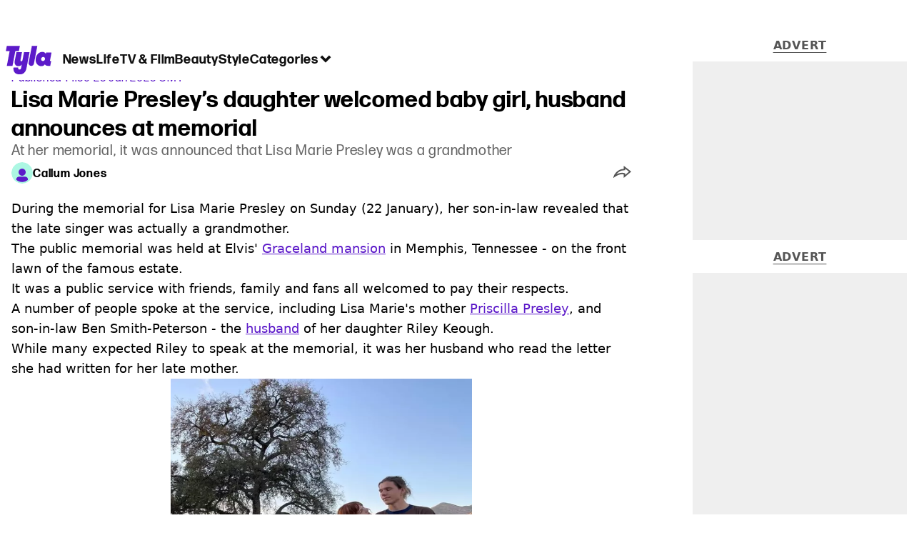

--- FILE ---
content_type: text/html; charset=utf-8
request_url: https://www.tyla.com/celebrity/lisa-marie-presley-granddaughter-memorial-298620-20230123
body_size: 49629
content:
<!DOCTYPE html><html lang="en" class="__variable_808634 __variable_664598"><head><meta charSet="utf-8"/><link rel="preconnect" href="https://images.ladbible.com"/><meta name="viewport" content="width=device-width, initial-scale=1, viewport-fit=cover"/><link rel="stylesheet" href="/_next/static/css/46cca27f641898a5.css" data-precedence="next"/><link rel="stylesheet" href="/_next/static/css/0bd584c151bd1146.css" data-precedence="next"/><link rel="stylesheet" href="/_next/static/css/ceb578d968b05c81.css" data-precedence="next"/><link rel="stylesheet" href="/_next/static/css/191e481e6288e178.css" data-precedence="next"/><link rel="stylesheet" href="/_next/static/css/1a71cc0cdcfec289.css" data-precedence="next"/><link rel="stylesheet" href="/_next/static/css/9070588a8e09ffb6.css" data-precedence="next"/><link rel="stylesheet" href="/_next/static/css/ed7e1db956e733c1.css" data-precedence="next"/><link rel="stylesheet" href="/_next/static/css/4b08c77f35402236.css" data-precedence="next"/><link rel="stylesheet" href="/_next/static/css/d4d0767c9711f92c.css" data-precedence="next"/><link rel="stylesheet" href="/_next/static/css/1641bd5c25fb9fc3.css" data-precedence="next"/><link rel="stylesheet" href="/_next/static/css/fb29bc87fd64187c.css" data-precedence="next"/><link rel="stylesheet" href="/_next/static/css/d18a24a49f36fad4.css" data-precedence="next"/><link rel="stylesheet" href="/_next/static/css/c2e5857e981fa546.css" data-precedence="next"/><link rel="stylesheet" href="/_next/static/css/504f68cc688c2115.css" data-precedence="next"/><link rel="stylesheet" href="/_next/static/css/6118f2fde7aea843.css" data-precedence="next"/><link rel="stylesheet" href="/_next/static/css/6da7356c06c03582.css" data-precedence="next"/><link rel="preload" as="script" fetchPriority="low" href="/_next/static/chunks/webpack-e0348a89665210df.js"/><script src="/_next/static/chunks/4bd1b696-47593f43dcb427ee.js" async=""></script><script src="/_next/static/chunks/1517-70ae2cf4661ceb62.js" async=""></script><script src="/_next/static/chunks/main-app-7d742eca1cfa08a6.js" async=""></script><script src="/_next/static/chunks/4839-71ffa880935cdceb.js" async=""></script><script src="/_next/static/chunks/4919-ca6485904653e297.js" async=""></script><script src="/_next/static/chunks/9834-ef804c25a2536732.js" async=""></script><script src="/_next/static/chunks/1082-81ee260613474b75.js" async=""></script><script src="/_next/static/chunks/7194-ed0807bf7b2ccbd0.js" async=""></script><script src="/_next/static/chunks/977-074571d863122e8a.js" async=""></script><script src="/_next/static/chunks/app/tyla/layout-f884f218ead102bf.js" async=""></script><script src="/_next/static/chunks/1046-36e7a6bedfedac24.js" async=""></script><script src="/_next/static/chunks/8713-1e9864e7fcd66f04.js" async=""></script><script src="/_next/static/chunks/9994-ca5b679712c69dc6.js" async=""></script><script src="/_next/static/chunks/1054-abd5b48805f36ab4.js" async=""></script><script src="/_next/static/chunks/4619-002045ff57a09cf0.js" async=""></script><script src="/_next/static/chunks/2082-2bbe0470f9d2bc08.js" async=""></script><script src="/_next/static/chunks/2271-b598b94f5ac5f79b.js" async=""></script><script src="/_next/static/chunks/9465-5f18f4f072977d7e.js" async=""></script><script src="/_next/static/chunks/app/tyla/content/%5B...staticLink%5D/page-f2221b9299cc5d48.js" async=""></script><script src="/_next/static/chunks/app/tyla/error-978b998c8cd9fd9a.js" async=""></script><link rel="preload" href="https://consent.tyla.com/unified/wrapperMessagingWithoutDetection.js" as="script"/><link rel="preload" href="https://cp.tyla.com/now.js" as="script"/><link rel="preload" href="/_next/static/chunks/3967.94b3b8e0243cd501.js" as="script" fetchPriority="low"/><meta name="next-size-adjust"/><meta name="theme-color" content="#5c1ac9"/><title>Lisa Marie Presley’s daughter welcomed baby girl, husband announces at memorial</title><meta name="description" content="At her memorial, it was announced that Lisa Marie Presley was a grandmother."/><link rel="manifest" href="/manifest.webmanifest"/><meta name="keywords" content="Music, News, Celebrity"/><meta name="robots" content="max-video-preview:-1, max-image-preview:large, max-snippet:-1"/><meta name="fb:app_id" content="1436178593339078"/><link rel="canonical" href="https://www.tyla.com/celebrity/lisa-marie-presley-granddaughter-memorial-298620-20230123"/><link rel="alternate" type="application/rss+xml" href="https://www.tyla.com/index.rss"/><meta property="og:title" content="Lisa Marie Presley’s daughter welcomed baby girl, husband announces at memorial"/><meta property="og:description" content="At her memorial, it was announced that Lisa Marie Presley was a grandmother."/><meta property="og:url" content="https://www.tyla.com/celebrity/lisa-marie-presley-granddaughter-memorial-298620-20230123"/><meta property="og:site_name" content="Tyla"/><meta property="og:image" content="https://images.ladbible.com/ogimage/v3/assets/blt8bbf16c2d7a209e5/bltae2c925da0b132d2/63ce963cb37783602ea0f46c/Untitled_design_(12)_(1).png"/><meta property="og:type" content="website"/><meta name="twitter:card" content="summary_large_image"/><meta name="twitter:creator" content="@tyla"/><meta name="twitter:title" content="Lisa Marie Presley’s daughter welcomed baby girl, husband announces at memorial"/><meta name="twitter:description" content="At her memorial, it was announced that Lisa Marie Presley was a grandmother."/><meta name="twitter:image" content="https://images.ladbible.com/ogimage/v3/assets/blt8bbf16c2d7a209e5/bltae2c925da0b132d2/63ce963cb37783602ea0f46c/Untitled_design_(12)_(1).png"/><link rel="icon" href="/icons/tyla/favicon.ico"/><script src="/_next/static/chunks/polyfills-42372ed130431b0a.js" noModule=""></script></head><body><div class="loading-bar_loader__2fNms" style="--loader-width:0%;--loader-opacity:0"></div><script>(self.__next_s=self.__next_s||[]).push([0,{"children":"window.__GRANULAR__ = {GRAPHQL_CLIENT_URL: \"https://hexa.ladbiblegroup.com/graphql\"}","id":"granular-vars"}])</script><header class="nav_menuOffset__bbM2e nav_nav__x2GRf"><div class="nav_inner__RZKhI"><nav class="nav_mobileHeader__1X4Gt"><div class="nav_navButton__AB6Rn nav_clickable__c_a4R"><button class="nav-button_button__g2MRU" type="button"><svg aria-label="Tyla Logo" xmlns="http://www.w3.org/2000/svg" viewBox="0 0 62 39" version="1.1"><g id="surface1"><path stroke="none" fill-rule="nonzero" fill="var(--tyla-logo-color, var(--color-royal-amethyst))" fill-opacity="1" d="M 13.027344 7.351562 L 9.210938 27.488281 L 1.519531 27.488281 L 5.339844 7.351562 L 0.167969 7.351562 L 1.535156 0.164062 L 19.203125 0.164062 L 17.84375 7.351562 Z M 38.277344 24.480469 L 42.90625 0.164062 L 35.511719 0.164062 L 31.101562 23.214844 C 30.914062 24.289062 31.210938 25.386719 31.902344 26.222656 C 32.59375 27.054688 33.613281 27.535156 34.6875 27.535156 C 36.460938 27.535156 37.972656 26.246094 38.277344 24.480469 Z M 60.847656 20.9375 L 61.671875 20.9375 L 60.425781 27.488281 L 57.371094 27.488281 C 55.003906 27.488281 53.746094 26.664062 53.191406 25.390625 C 52.15625 26.925781 50.605469 27.824219 48.386719 27.859375 C 43.171875 27.9375 39.734375 23.03125 40.773438 17.230469 C 41.769531 11.542969 45.578125 8.398438 49.71875 8.398438 C 52.085938 8.398438 53.609375 9.503906 54.386719 11.148438 L 54.757812 9.179688 L 62.167969 9.179688 L 60.125 19.925781 C 60 20.597656 60.140625 20.9375 60.84375 20.9375 Z M 50.902344 15.363281 C 49.535156 15.363281 48.351562 16.261719 48.09375 17.796875 C 47.796875 19.4375 48.867188 20.902344 50.492188 20.902344 C 51.863281 20.902344 53.007812 19.96875 53.265625 18.433594 C 53.5625 16.78125 52.527344 15.359375 50.898438 15.359375 Z M 24.847656 8.777344 L 22.796875 19.550781 C 22.613281 20.636719 21.90625 21.199219 21.132812 21.199219 C 20.769531 21.210938 20.421875 21.046875 20.195312 20.753906 C 20.011719 20.5 19.941406 20.175781 20 19.867188 L 22.085938 8.820312 L 14.527344 8.820312 L 12.332031 20.375 C 11.410156 25.167969 13.40625 27.859375 17.140625 27.859375 C 19.355469 27.859375 20.761719 27.113281 21.796875 25.613281 L 20.9375 30.160156 C 20.714844 31.433594 20.121094 32.519531 18.792969 32.519531 C 17.644531 32.519531 16.640625 31.917969 17.0625 29.675781 L 10.621094 29.675781 C 10.621094 29.675781 8.824219 38.761719 18.496094 39.144531 C 24.8125 39.390625 27.40625 35.175781 28.328125 29.9375 L 32.339844 8.773438 Z M 24.847656 8.777344 "></path></g></svg><span>Menu</span></button></div><div class="nav_navLogo__l_PRc"><a class="logo-link_link__LJxzo" href="/"><svg aria-label="Tyla Logo" xmlns="http://www.w3.org/2000/svg" viewBox="0 0 62 39" version="1.1"><g id="surface1"><path stroke="none" fill-rule="nonzero" fill="var(--tyla-logo-color, var(--color-royal-amethyst))" fill-opacity="1" d="M 13.027344 7.351562 L 9.210938 27.488281 L 1.519531 27.488281 L 5.339844 7.351562 L 0.167969 7.351562 L 1.535156 0.164062 L 19.203125 0.164062 L 17.84375 7.351562 Z M 38.277344 24.480469 L 42.90625 0.164062 L 35.511719 0.164062 L 31.101562 23.214844 C 30.914062 24.289062 31.210938 25.386719 31.902344 26.222656 C 32.59375 27.054688 33.613281 27.535156 34.6875 27.535156 C 36.460938 27.535156 37.972656 26.246094 38.277344 24.480469 Z M 60.847656 20.9375 L 61.671875 20.9375 L 60.425781 27.488281 L 57.371094 27.488281 C 55.003906 27.488281 53.746094 26.664062 53.191406 25.390625 C 52.15625 26.925781 50.605469 27.824219 48.386719 27.859375 C 43.171875 27.9375 39.734375 23.03125 40.773438 17.230469 C 41.769531 11.542969 45.578125 8.398438 49.71875 8.398438 C 52.085938 8.398438 53.609375 9.503906 54.386719 11.148438 L 54.757812 9.179688 L 62.167969 9.179688 L 60.125 19.925781 C 60 20.597656 60.140625 20.9375 60.84375 20.9375 Z M 50.902344 15.363281 C 49.535156 15.363281 48.351562 16.261719 48.09375 17.796875 C 47.796875 19.4375 48.867188 20.902344 50.492188 20.902344 C 51.863281 20.902344 53.007812 19.96875 53.265625 18.433594 C 53.5625 16.78125 52.527344 15.359375 50.898438 15.359375 Z M 24.847656 8.777344 L 22.796875 19.550781 C 22.613281 20.636719 21.90625 21.199219 21.132812 21.199219 C 20.769531 21.210938 20.421875 21.046875 20.195312 20.753906 C 20.011719 20.5 19.941406 20.175781 20 19.867188 L 22.085938 8.820312 L 14.527344 8.820312 L 12.332031 20.375 C 11.410156 25.167969 13.40625 27.859375 17.140625 27.859375 C 19.355469 27.859375 20.761719 27.113281 21.796875 25.613281 L 20.9375 30.160156 C 20.714844 31.433594 20.121094 32.519531 18.792969 32.519531 C 17.644531 32.519531 16.640625 31.917969 17.0625 29.675781 L 10.621094 29.675781 C 10.621094 29.675781 8.824219 38.761719 18.496094 39.144531 C 24.8125 39.390625 27.40625 35.175781 28.328125 29.9375 L 32.339844 8.773438 Z M 24.847656 8.777344 "></path></g></svg></a></div><ul class="quick-links_linkContainer__lUoVk"><li class="quickLink"><div class="quick-link_desktopElements__XCcZq"><a rel="noreferrer" class="quick-link_anchor__ysKv_" href="/news"><div class="quick-link_quickLink__O8Ynj"><span class="quick-link_text__XEElB ">News</span></div></a></div></li><li class="quickLink"><div class="quick-link_desktopElements__XCcZq"><a rel="noreferrer" class="quick-link_anchor__ysKv_" href="/life"><div class="quick-link_quickLink__O8Ynj"><span class="quick-link_text__XEElB ">Life</span></div></a></div></li><li class="quickLink"><div class="quick-link_desktopElements__XCcZq"><a rel="noreferrer" class="quick-link_anchor__ysKv_" href="/tv-and-film"><div class="quick-link_quickLink__O8Ynj"><span class="quick-link_text__XEElB ">TV &amp; Film</span></div></a></div></li><li class="quickLink"><div class="quick-link_desktopElements__XCcZq"><a rel="noreferrer" class="quick-link_anchor__ysKv_" href="/beauty"><div class="quick-link_quickLink__O8Ynj"><span class="quick-link_text__XEElB ">Beauty</span></div></a></div></li><li class="quickLink"><div class="quick-link_desktopElements__XCcZq"><a rel="noreferrer" class="quick-link_anchor__ysKv_" href="/style"><div class="quick-link_quickLink__O8Ynj"><span class="quick-link_text__XEElB ">Style</span></div></a></div></li></ul></nav><div class="menu_menu__0wPhA "><ul class="menu_menuList__5ZLGo" data-testid="top-level-items"><li class="menu_subList__LcB2v"><div class="lightning_bordered__5S_No lightning_lightning__ORdcp"><div class="lightning_inner__gJI_5"><a href="/">Home</a></div></div></li><li class="menu_topLevel__CApmW"><div class="lightning_bordered__5S_No lightning_lightning__ORdcp"><div class="lightning_inner__gJI_5"><a href="/news">News</a></div></div><div class="menu_subList__LcB2v"><div class="lightning_bordered__5S_No lightning_lightning__ORdcp"><div class="lightning_inner__gJI_5"><ul data-testid="sub-items"><li><a data-is-server="false" href="/celebrity">Celebrity</a></li><li><a data-is-server="false" href="/entertainment">Entertainment</a></li><li><a data-is-server="false" href="/politics">Politics</a></li><li><a data-is-server="false" href="/royal-family">Royal Family</a></li></ul></div></div></div></li><li class="menu_topLevel__CApmW"><div class="lightning_bordered__5S_No lightning_lightning__ORdcp"><div class="lightning_inner__gJI_5"><a href="/life">Life</a></div></div><div class="menu_subList__LcB2v"><div class="lightning_bordered__5S_No lightning_lightning__ORdcp"><div class="lightning_inner__gJI_5"><ul data-testid="sub-items"><li><a data-is-server="false" href="/animals">Animals</a></li><li><a data-is-server="false" href="/food-and-drink">Food &amp; Drink</a></li><li><a data-is-server="false" href="/womens-health">Women&#x27;s Health</a></li><li><a data-is-server="false" href="/uokm8">Mental Health</a></li><li><a data-is-server="false" href="/sex-and-relationships">Sex &amp; Relationships</a></li><li><a data-is-server="false" href="/travel">Travel</a></li><li><a data-is-server="false" href="/real-life">Real Life</a></li></ul></div></div></div></li><li class="menu_topLevel__CApmW"><div class="lightning_bordered__5S_No lightning_lightning__ORdcp"><div class="lightning_inner__gJI_5"><a href="/tv-and-film">TV &amp; Film</a></div></div><div class="menu_subList__LcB2v"><div class="lightning_bordered__5S_No lightning_lightning__ORdcp"><div class="lightning_inner__gJI_5"><ul data-testid="sub-items"><li><a data-is-server="false" href="/true-crime">True Crime</a></li><li><a data-is-server="false" href="/documentaries">Documentaries</a></li><li><a data-is-server="false" href="/netflix">Netflix</a></li><li><a data-is-server="false" href="/bbc">BBC</a></li><li><a data-is-server="false" href="/itv">ITV</a></li><li><a data-is-server="false" href="/tyla-recommends">Tyla Recommends</a></li></ul></div></div></div></li><li class="menu_topLevel__CApmW"><div class="lightning_bordered__5S_No lightning_lightning__ORdcp"><div class="lightning_inner__gJI_5"><a href="/beauty">Beauty</a></div></div><div class="menu_subList__LcB2v"><div class="lightning_bordered__5S_No lightning_lightning__ORdcp"><div class="lightning_inner__gJI_5"><ul data-testid="sub-items"><li><a data-is-server="false" href="/hair">Hair</a></li><li><a data-is-server="false" href="/make-up">Make-up</a></li><li><a data-is-server="false" href="/skincare">Skincare</a></li></ul></div></div></div></li><li class="menu_topLevel__CApmW"><div class="lightning_bordered__5S_No lightning_lightning__ORdcp"><div class="lightning_inner__gJI_5"><a href="/style">Style</a></div></div><div class="menu_subList__LcB2v"><div class="lightning_bordered__5S_No lightning_lightning__ORdcp"><div class="lightning_inner__gJI_5"><ul data-testid="sub-items"><li><a data-is-server="false" href="/home">Home</a></li><li><a data-is-server="false" href="/fashion">Fashion</a></li><li><a data-is-server="false" href="/shopping">Shopping</a></li></ul></div></div></div></li><li class="menu_topLevel__CApmW  menu_categories__raXRO categories"><div class="lightning_bordered__5S_No lightning_lightning__ORdcp"><div class="lightning_inner__gJI_5"><button class="menu_categoriesButton__QoZD_" type="button">Categories<svg xmlns="http://www.w3.org/2000/svg" width="20" height="20" viewBox="0 0 20 20"><path fill="currentColor" d="M10 9.727l6.364-6.363L20 7l-6.364 6.364L10 17 0 7l3.636-3.636z"></path></svg></button></div></div></li></ul><div class="progress-nodes_verticalLine__tvCd_"><div class="progress-nodes_nodeContainer__pOJSo" data-testid="progress-nodes"><button type="button" class="progress-nodes_nodeWrapper__gj8LD" label="Node"><div class="progress-nodes_node__3J870" style="opacity:50%"></div></button><button type="button" class="progress-nodes_nodeWrapper__gj8LD" label="Node"><div class="progress-nodes_node__3J870" style="opacity:undefined%"></div></button><button type="button" class="progress-nodes_nodeWrapper__gj8LD" label="Node"><div class="progress-nodes_node__3J870" style="opacity:undefined%"></div></button><button type="button" class="progress-nodes_nodeWrapper__gj8LD" label="Node"><div class="progress-nodes_node__3J870" style="opacity:undefined%"></div></button><button type="button" class="progress-nodes_nodeWrapper__gj8LD" label="Node"><div class="progress-nodes_node__3J870" style="opacity:undefined%"></div></button></div></div></div></div></header><main><!--$?--><template id="B:0"></template><div class="article-page-skeleton_background__h2J4n"></div><section class="article-page-skeleton_articleTemplate__wf_AG"><div class="article-page-skeleton_leftColumn__28Isu"><div class="article-page-skeleton_featuredImage__TCTAW skeleton"></div><div class="article-page-skeleton_articleMeta__CtmfM"><div class="article-page-skeleton_title__NiWuq skeleton"></div><div class="article-page-skeleton_summary__TaOt4 skeleton"></div><div class="article-page-skeleton_authorWrapper__spgI2"><div class="article-page-skeleton_authorImage__jHoQL skeleton"></div><div class="article-page-skeleton_authorName__J7i7J skeleton"></div></div><div class="article-page-skeleton_time__QyPx_ skeleton"></div></div><div class="article-page-skeleton_body__Lm23z"><div class="article-page-skeleton_bodyBlock__Dv089"><div class="article-page-skeleton_text__67dM1 skeleton"></div><div class="article-page-skeleton_text__67dM1 skeleton"></div><div class="article-page-skeleton_text__67dM1 skeleton"></div><div class="article-page-skeleton_text__67dM1 skeleton"></div></div><div class="article-page-skeleton_bodyBlock__Dv089"><div class="article-page-skeleton_text__67dM1 skeleton"></div><div class="article-page-skeleton_text__67dM1 skeleton"></div><div class="article-page-skeleton_text__67dM1 skeleton"></div><div class="article-page-skeleton_text__67dM1 skeleton"></div></div><div class="article-page-skeleton_embed__E6BSi skeleton"></div><div class="article-page-skeleton_bodyBlock__Dv089"><div class="article-page-skeleton_text__67dM1 skeleton"></div><div class="article-page-skeleton_text__67dM1 skeleton"></div><div class="article-page-skeleton_text__67dM1 skeleton"></div><div class="article-page-skeleton_text__67dM1 skeleton"></div></div><div class="article-page-skeleton_bodyBlock__Dv089"><div class="article-page-skeleton_text__67dM1 skeleton"></div><div class="article-page-skeleton_text__67dM1 skeleton"></div><div class="article-page-skeleton_text__67dM1 skeleton"></div><div class="article-page-skeleton_text__67dM1 skeleton"></div></div></div></div><div class="article-page-skeleton_rightColumn__S5tWK"><span class="article-page-skeleton_advert__RoXpj skeleton"></span><span class="article-page-skeleton_advert__RoXpj skeleton" style="--custom-height:600px"></span><span class="article-page-skeleton_advert__RoXpj skeleton"></span></div></section><!--/$--></main><footer class="footer_footer__IaZdr"><div class="footer_inner__Qj8qs"><div class="footer_links__731Yg"><div class="footer-links_links__QuEBb"><ul><li><a class="footer-links_link__lUYgh" target="_blank" href="/cdn-cgi/l/email-protection#a9c8cddfccdbddc0dac0c7cee9ddc1ccc5c8cdcbc0cbc5cccedbc6dcd987cac6c496dadccbc3cccadd94e8cddfccdbddc0dac0c7ce">Advertise</a></li><li><a class="footer-links_link__lUYgh" target="_blank" href="http://www.ladbiblegroup.com/terms-conditions/">Terms</a></li><li><a class="footer-links_link__lUYgh" target="_blank" href="http://www.ladbiblegroup.com/privacy/">Privacy &amp; Cookies</a></li><li><a class="footer-links_link__lUYgh" target="_blank" href="http://www.ladbiblegroup.com/">LADbible Group</a></li><li><a class="footer-links_link__lUYgh" target="_blank" href="https://www.ladbible.com/">LADbible</a></li><li><a class="footer-links_link__lUYgh" target="_blank" href="https://www.unilad.com/">UNILAD</a></li><li><a class="footer-links_link__lUYgh" target="_blank" href="https://www.sportbible.com/">SPORTbible</a></li><li><a class="footer-links_link__lUYgh" target="_blank" href="https://www.gamingbible.com/">GAMINGbible</a></li><li><a class="footer-links_link__lUYgh" target="_blank" href="https://www.uniladtech.com/">UNILAD Tech</a></li><li><a class="footer-links_link__lUYgh" target="_blank" href="https://www.foodbible.com/">FOODbible</a></li><li><a class="footer-links_link__lUYgh" target="_blank" href="http://www.thecontentbible.com/">License Our Content</a></li><li><a class="footer-links_link__lUYgh" href="/about-and-contact">About Us &amp; Contact</a></li><li><a class="footer-links_link__lUYgh" target="_blank" href="https://jobs.ladbiblegroup.com/">Jobs</a></li><li><a class="footer-links_link__lUYgh" href="/latest">Latest</a></li><li><a class="footer-links_link__lUYgh" href="/index/tags">Topics A-Z</a></li><li><a class="footer-links_link__lUYgh" href="/index/authors">Authors</a></li><li><button class="footer-links_link__lUYgh footer-links_privacy__1tk3b" type="button" id="pmLink">Privacy Settings</button></li></ul></div></div><div class="footer_socials__FYr9t"><div class="social-links_container__qZM_6"><div class="social-links_socials__idRw7"><a target="_blank" href="https://www.facebook.com/tyla"><div class="social-icon_socialIcon__qz1Nv" data-testid="icon-facebook"><svg xmlns="http://www.w3.org/2000/svg" fill="none" viewBox="0 0 50 50" role="img"><title>Facebook</title><path fill="currentColor" d="M18.63,50H28.8V24.79h7.1l0.75-8.43H28.8c0,0,0-3.15,0-4.8c0-2,0.4-2.78,2.35-2.78c1.56,0,5.51,0,5.51,0V0c0,0-5.8,0-7.05,0c-7.58,0-10.99,3.3-10.99,9.6c0,5.5,0,6.74,0,6.74h-5.3v8.54h5.3V50z"></path></svg></div></a><a target="_blank" href="https://www.instagram.com/tyla.official/"><div class="social-icon_socialIcon__qz1Nv" data-testid="icon-insta"><svg viewBox="0 0 50 50" fill="none" xmlns="http://www.w3.org/2000/svg" role="img"><title>Instagram</title><path fill="currentColor" d="M25.02,4.62c6.68,0,7.46,0,10.09,0.15c1.58,0.03,3.15,0.31,4.64,0.85c1.08,0.4,2.06,1.04,2.86,1.87c0.83,0.8,1.48,1.77,1.88,2.85c0.55,1.48,0.84,3.04,0.85,4.62c0.13,2.62,0.15,3.42,0.15,10.06c0,6.64,0,7.42-0.15,10.04c-0.01,1.58-0.3,3.14-0.85,4.62c-0.41,1.08-1.05,2.06-1.88,2.87c-0.8,0.82-1.78,1.45-2.86,1.86c-1.49,0.55-3.05,0.84-4.64,0.86c-2.63,0.11-3.41,0.13-10.09,0.13c-6.68,0-7.45-0.08-10.14-0.08c-1.58-0.02-3.15-0.31-4.64-0.86c-1.08-0.4-2.05-1.03-2.86-1.86c-0.83-0.8-1.47-1.78-1.88-2.87c-0.55-1.48-0.84-3.04-0.85-4.62c-0.13-2.62-0.15-3.4-0.15-10.04c0-6.64,0-7.44,0.15-10.06c0.01-1.58,0.3-3.14,0.85-4.62c0.4-1.08,1.04-2.05,1.88-2.85c0.8-0.83,1.78-1.47,2.86-1.87c1.49-0.53,3.06-0.82,4.64-0.85c2.63-0.13,3.41-0.15,10.08-0.15L25.02,4.62z M24.96,0.19c-6.78,0-7.63,0-10.29,0.15c-2.07,0.04-4.11,0.43-6.04,1.16C6.96,2.11,5.45,3.09,4.2,4.36C2.93,5.6,1.95,7.11,1.32,8.77c-0.73,1.93-1.13,3.97-1.16,6.04C0.03,17.46,0,18.31,0,25.07c0,6.76,0,7.6,0.16,10.26c0.04,2.06,0.43,4.11,1.16,6.04c0.63,1.66,1.61,3.16,2.87,4.4c1.27,1.26,2.81,2.22,4.49,2.82c1.94,0.71,3.98,1.1,6.04,1.16c2.66,0.11,3.51,0.15,10.29,0.15c6.78,0,7.64,0,10.31-0.15c2.06-0.05,4.11-0.44,6.04-1.16c1.67-0.63,3.18-1.61,4.43-2.88c1.27-1.24,2.25-2.74,2.87-4.4c0.73-1.93,1.12-3.98,1.16-6.04C49.97,32.6,50,31.76,50,25c0-6.76,0-7.6-0.16-10.26c-0.03-2.06-0.43-4.11-1.16-6.04c-0.62-1.66-1.6-3.17-2.87-4.41c-1.25-1.27-2.76-2.24-4.43-2.87c-1.93-0.73-3.98-1.12-6.04-1.16c-2.66-0.13-3.51-0.15-10.31-0.15"></path><path fill="currentColor" d="M25.02,12.2c-1.68,0-3.35,0.33-4.9,0.97c-1.55,0.64-2.97,1.58-4.16,2.77s-2.13,2.6-2.77,4.15c-0.64,1.55-0.97,3.21-0.97,4.89c0,3.38,1.35,6.63,3.75,9.02c2.4,2.39,5.66,3.74,9.06,3.74c1.68,0,3.35-0.33,4.91-0.97c1.56-0.64,2.97-1.58,4.16-2.77s2.14-2.59,2.78-4.14c0.64-1.55,0.98-3.21,0.98-4.89c0-1.68-0.33-3.34-0.97-4.89c-0.64-1.55-1.59-2.96-2.78-4.15s-2.61-2.13-4.16-2.77C28.38,12.53,26.71,12.2,25.02,12.2z M25.02,33.27c-2.2,0-4.32-0.87-5.88-2.43c-1.56-1.55-2.44-3.66-2.44-5.86c0-1.09,0.21-2.17,0.63-3.18c0.42-1.01,1.03-1.92,1.8-2.69c0.77-0.77,1.69-1.38,2.7-1.8c1.01-0.42,2.09-0.63,3.19-0.63c2.21,0,4.33,0.87,5.89,2.43c1.56,1.56,2.44,3.67,2.44,5.87c0,1.09-0.22,2.17-0.63,3.17c-0.42,1.01-1.03,1.92-1.81,2.69c-0.77,0.77-1.69,1.38-2.7,1.8C27.2,33.06,26.12,33.27,25.02,33.27z"></path></svg></div></a><a target="_blank" href="https://x.com/tyla"><div class="social-icon_socialIcon__qz1Nv" data-testid="icon-x"><svg xmlns="http://www.w3.org/2000/svg" fill="none" viewBox="0 0 50 50" role="img"><title>X</title><path fill="currentColor" stroke="currentColor" stroke-width="0.5" d="M0.12,1.6l19.3,25.81L0,48.4h4.37l17.01-18.37L35.12,48.4H50L29.61,21.14L47.69,1.6h-4.37L27.66,18.52L15,1.6H0.12z M6.55,4.82h6.84l30.18,40.36h-6.84L6.55,4.82z"></path></svg></div></a><a target="_blank" href="https://www.threads.net/@tyla.official"><div class="social-icon_socialIcon__qz1Nv" data-testid="icon-threads"><svg role="img" viewBox="0 0 50 50" xmlns="http://www.w3.org/2000/svg"><title>Threads</title><path fill="currentColor" d="M36.96,23.17c-0.21-0.11-0.43-0.21-0.65-0.29c-0.38-7.12-4.27-11.19-10.79-11.23c-0.03,0-0.06,0-0.09,0c-3.91,0-7.15,1.67-9.15,4.7l3.58,2.46c1.49-2.27,3.84-2.74,5.57-2.74c0.02,0,0.04,0,0.06,0c2.15,0.01,3.77,0.63,4.81,1.86c0.76,0.89,1.28,2.11,1.53,3.66c-1.9-0.32-3.96-0.43-6.17-0.3c-6.2,0.36-10.19,3.97-9.92,9c0.14,2.55,1.41,4.75,3.57,6.18c1.84,1.21,4.2,1.8,6.66,1.67c3.24-0.19,5.79-1.42,7.56-3.68c1.36-1.72,2.21-3.95,2.58-6.76c1.55,0.94,2.7,2.17,3.33,3.64c1.07,2.51,1.14,6.63-2.23,9.99c-2.95,2.95-6.49,4.22-11.85,4.26c-5.94-0.04-10.43-1.94-13.35-5.66C9.28,36.45,7.87,31.43,7.81,25c0.06-6.43,1.47-11.45,4.21-14.92c2.92-3.72,7.41-5.62,13.35-5.66c5.99,0.04,10.56,1.95,13.58,5.68c1.49,1.84,2.61,4.13,3.35,6.82l4.21-1.12c-0.9-3.3-2.31-6.14-4.23-8.51C38.39,2.5,32.71,0.05,25.39,0h-0.03C18.04,0.05,12.42,2.51,8.64,7.31c-3.36,4.27-5.09,10.21-5.15,17.67v0.04c0.06,7.45,1.79,13.4,5.15,17.67c3.78,4.8,9.4,7.27,16.72,7.31h0.03c6.49-0.05,11.07-1.75,14.85-5.52c4.93-4.93,4.79-11.11,3.16-14.91C42.23,26.85,40,24.64,36.96,23.17z M25.74,33.73c-2.71,0.15-5.55-1.07-5.68-3.68c-0.1-1.94,1.38-4.1,5.85-4.37c0.52-0.03,1.02-0.04,1.51-0.04c1.62,0,3.13,0.16,4.52,0.46C31.42,32.54,28.4,33.58,25.74,33.73z"></path></svg></div></a><a target="_blank" href="https://www.tiktok.com/@tyla?lang=en"><div class="social-icon_socialIcon__qz1Nv" data-testid="icon-tiktok"><svg viewBox="0 0 50 50" fill="none" xmlns="http://www.w3.org/2000/svg" role="img"><title>TikTok</title><path fill="currentColor" d="M46.64,12.18c0-0.22-0.01-0.24-0.24-0.23c-0.57,0-1.13-0.06-1.68-0.15c-2.02-0.3-8.58-3.76-9.69-9.41c-0.02-0.11-0.27-1.51-0.27-2.11c0-0.26,0-0.27-0.26-0.27c-0.06,0-0.12,0-0.18,0C31.76,0,29.2,0,26.63,0c-0.52,0-0.45-0.06-0.45,0.45c0,11.18,0,22.35,0,33.53c0,0.42-0.01,0.83-0.09,1.24c-0.39,2.16-1.49,3.86-3.35,5.01c-1.61,1-3.37,1.29-5.23,0.91c-0.59-0.12-1.14-0.34-1.69-0.56c-0.05-0.04-0.09-0.08-0.13-0.12c-0.18-0.16-0.39-0.29-0.59-0.43c-2.37-1.65-3.5-3.94-3.16-6.81c0.35-2.91,2.01-4.89,4.76-5.9c0.82-0.3,1.68-0.43,2.56-0.38c0.57,0.03,1.13,0.1,1.67,0.26c0.19,0.05,0.29-0.01,0.3-0.21c0-0.07,0-0.14,0-0.21c0-2.01-0.07-6.39-0.09-6.4c0-0.57,0-1.16,0.02-1.73c0-0.17-0.08-0.2-0.22-0.21c-1.04-0.12-2.07-0.15-3.11-0.07c-1.44,0.1-2.83,0.4-4.19,0.89c-2.16,0.78-4.06,1.99-5.69,3.6c-1.41,1.39-2.51,2.98-3.32,4.79c-0.78,1.72-1.22,3.54-1.34,5.42c-0.05,0.82-0.05,1.64,0.03,2.46c0.1,1.13,0.32,2.24,0.66,3.33c0.98,3.12,2.78,5.67,5.33,7.7c0.26,0.21,0.51,0.43,0.82,0.56c0.13,0.12,0.26,0.23,0.39,0.35c0.41,0.31,0.85,0.58,1.32,0.8c2.85,1.41,5.85,1.99,9.02,1.6c4.11-0.51,7.53-2.33,10.22-5.48c2.53-2.97,3.76-6.44,3.79-10.34c0.03-5.57,0.01-11.13,0.01-16.7c0-0.13-0.07-0.32,0.07-0.39c0.11-0.05,0.23,0.1,0.34,0.17c2.06,1.36,4.29,2.35,6.69,2.9c1.4,0.32,2.81,0.52,4.26,0.52c0.45,0,0.51-0.02,0.51-0.48C46.74,18.1,46.64,12.7,46.64,12.18L46.64,12.18z"></path></svg></div></a></div></div></div><div class="footer_submit__T_J4g"><div class="submit-content_submit__jIIv7"><div class="lightning_bordered__5S_No lightning_thinBorder___8yI8 lightning_lightning__ORdcp"><div class="lightning_inner__gJI_5 lightning_thinBorder___8yI8"><a target="_blank" class="submit-content_submitContent__o5zTk" href="/submit">Submit Your Content</a></div></div></div></div></div></footer><script data-cfasync="false" src="/cdn-cgi/scripts/5c5dd728/cloudflare-static/email-decode.min.js"></script><script src="/_next/static/chunks/webpack-e0348a89665210df.js" async=""></script><div hidden id="S:0"><script id="content-json-ld" type="application/ld+json">{"@context":"https://schema.org","@type":"NewsArticle","mainEntityOfPage":{"@type":"WebPage","@id":"https://www.tyla.com/celebrity/lisa-marie-presley-granddaughter-memorial-298620-20230123"},"headline":"Lisa Marie Presley’s daughter welcomed baby girl, husband announces at memorial","description":"At her memorial, it was announced that Lisa Marie Presley was a grandmother.","image":{"@type":"ImageObject","url":"https://images.ladbible.com/resize?type=webp&quality=70&width=1200&fit=contain&gravity=auto&url=https://images.ladbiblegroup.com/v3/assets/blt8bbf16c2d7a209e5/bltae2c925da0b132d2/63ce963cb37783602ea0f46c/Untitled_design_(12)_(1).png","width":1200,"height":675},"datePublished":"2023-01-23T14:36:54.880Z","dateModified":"2023-01-23T14:36:53.235Z","articleSection":["Celebrity"],"keywords":["Music","News","Celebrity"],"author":{"@type":"Person","name":"Callum Jones","url":"https://www.tyla.com/author/callum-jones"},"publisher":{"@type":"Organization","name":"tyla","logo":{"@type":"ImageObject","url":"https://www.tyla.com/_next/static/media/tyla.89eff964.png","width":116,"height":72}}}</script><script id="breadcrumb-json-ld" type="application/ld+json">[{"@context":"https://schema.org","@type":"BreadcrumbList","itemListElement":[{"@type":"ListItem","position":1,"name":"celebrity","item":"https://www.tyla.com/celebrity"}]}]</script><template id="P:1"></template></div><script>(self.__next_f=self.__next_f||[]).push([0])</script><script>self.__next_f.push([1,"13:\"$Sreact.fragment\"\n14:I[15244,[],\"\"]\n15:I[43866,[],\"\"]\n18:I[86213,[],\"OutletBoundary\"]\n1a:I[86213,[],\"MetadataBoundary\"]\n1c:I[86213,[],\"ViewportBoundary\"]\n1e:I[34835,[],\"\"]\n1f:I[95693,[\"4839\",\"static/chunks/4839-71ffa880935cdceb.js\",\"4919\",\"static/chunks/4919-ca6485904653e297.js\",\"9834\",\"static/chunks/9834-ef804c25a2536732.js\",\"1082\",\"static/chunks/1082-81ee260613474b75.js\",\"7194\",\"static/chunks/7194-ed0807bf7b2ccbd0.js\",\"977\",\"static/chunks/977-074571d863122e8a.js\",\"2804\",\"static/chunks/app/tyla/layout-f884f218ead102bf.js\"],\"LoadingBar\"]\n1:HL[\"/_next/static/media/1143171d77dca411-s.p.woff2\",\"font\",{\"crossOrigin\":\"\",\"type\":\"font/woff2\"}]\n2:HL[\"/_next/static/media/4048ba674b6329e4-s.p.woff2\",\"font\",{\"crossOrigin\":\"\",\"type\":\"font/woff2\"}]\n3:HL[\"/_next/static/css/46cca27f641898a5.css\",\"style\"]\n4:HL[\"/_next/static/css/0bd584c151bd1146.css\",\"style\"]\n5:HL[\"/_next/static/css/ceb578d968b05c81.css\",\"style\"]\n6:HL[\"/_next/static/css/191e481e6288e178.css\",\"style\"]\n7:HL[\"/_next/static/css/1a71cc0cdcfec289.css\",\"style\"]\n8:HL[\"/_next/static/css/9070588a8e09ffb6.css\",\"style\"]\n9:HL[\"/_next/static/css/ed7e1db956e733c1.css\",\"style\"]\na:HL[\"/_next/static/css/4b08c77f35402236.css\",\"style\"]\nb:HL[\"/_next/static/css/d4d0767c9711f92c.css\",\"style\"]\nc:HL[\"/_next/static/css/1641bd5c25fb9fc3.css\",\"style\"]\nd:HL[\"/_next/static/css/fb29bc87fd64187c.css\",\"style\"]\ne:HL[\"/_next/static/css/d18a24a49f36fad4.css\",\"style\"]\nf:HL[\"/_next/static/css/c2e5857e981fa546.css\",\"style\"]\n10:HL[\"/_next/static/css/504f68cc688c2115.css\",\"style\"]\n11:HL[\"/_next/static/css/6118f2fde7aea843.css\",\"style\"]\n12:HL[\"/_next/static/css/6da7356c06c03582.css\",\"style\"]\n"])</script><script>self.__next_f.push([1,"0:{\"P\":null,\"b\":\"Oz9HSlOKAAvr2x-TlYI7A\",\"p\":\"\",\"c\":[\"\",\"celebrity\",\"lisa-marie-presley-granddaughter-memorial-298620-20230123?geo=us\u0026isUSA\"],\"i\":false,\"f\":[[[\"\",{\"children\":[\"tyla\",{\"children\":[\"content\",{\"children\":[[\"staticLink\",\"celebrity/lisa-marie-presley-granddaughter-memorial-298620-20230123\",\"c\"],{\"children\":[\"__PAGE__?{\\\"geo\\\":\\\"us\\\",\\\"isUSA\\\":\\\"\\\"}\",{}]}]}]},\"$undefined\",\"$undefined\",true]}],[\"\",[\"$\",\"$13\",\"c\",{\"children\":[null,[\"$\",\"$L14\",null,{\"parallelRouterKey\":\"children\",\"segmentPath\":[\"children\"],\"error\":\"$undefined\",\"errorStyles\":\"$undefined\",\"errorScripts\":\"$undefined\",\"template\":[\"$\",\"$L15\",null,{}],\"templateStyles\":\"$undefined\",\"templateScripts\":\"$undefined\",\"notFound\":[[\"$\",\"title\",null,{\"children\":\"404: This page could not be found.\"}],[\"$\",\"div\",null,{\"style\":{\"fontFamily\":\"system-ui,\\\"Segoe UI\\\",Roboto,Helvetica,Arial,sans-serif,\\\"Apple Color Emoji\\\",\\\"Segoe UI Emoji\\\"\",\"height\":\"100vh\",\"textAlign\":\"center\",\"display\":\"flex\",\"flexDirection\":\"column\",\"alignItems\":\"center\",\"justifyContent\":\"center\"},\"children\":[\"$\",\"div\",null,{\"children\":[[\"$\",\"style\",null,{\"dangerouslySetInnerHTML\":{\"__html\":\"body{color:#000;background:#fff;margin:0}.next-error-h1{border-right:1px solid rgba(0,0,0,.3)}@media (prefers-color-scheme:dark){body{color:#fff;background:#000}.next-error-h1{border-right:1px solid rgba(255,255,255,.3)}}\"}}],[\"$\",\"h1\",null,{\"className\":\"next-error-h1\",\"style\":{\"display\":\"inline-block\",\"margin\":\"0 20px 0 0\",\"padding\":\"0 23px 0 0\",\"fontSize\":24,\"fontWeight\":500,\"verticalAlign\":\"top\",\"lineHeight\":\"49px\"},\"children\":\"404\"}],[\"$\",\"div\",null,{\"style\":{\"display\":\"inline-block\"},\"children\":[\"$\",\"h2\",null,{\"style\":{\"fontSize\":14,\"fontWeight\":400,\"lineHeight\":\"49px\",\"margin\":0},\"children\":\"This page could not be found.\"}]}]]}]}]],\"notFoundStyles\":[]}]]}],{\"children\":[\"tyla\",[\"$\",\"$13\",\"c\",{\"children\":[[[\"$\",\"link\",\"0\",{\"rel\":\"stylesheet\",\"href\":\"/_next/static/css/46cca27f641898a5.css\",\"precedence\":\"next\",\"crossOrigin\":\"$undefined\",\"nonce\":\"$undefined\"}],[\"$\",\"link\",\"1\",{\"rel\":\"stylesheet\",\"href\":\"/_next/static/css/0bd584c151bd1146.css\",\"precedence\":\"next\",\"crossOrigin\":\"$undefined\",\"nonce\":\"$undefined\"}],[\"$\",\"link\",\"2\",{\"rel\":\"stylesheet\",\"href\":\"/_next/static/css/ceb578d968b05c81.css\",\"precedence\":\"next\",\"crossOrigin\":\"$undefined\",\"nonce\":\"$undefined\"}],[\"$\",\"link\",\"3\",{\"rel\":\"stylesheet\",\"href\":\"/_next/static/css/191e481e6288e178.css\",\"precedence\":\"next\",\"crossOrigin\":\"$undefined\",\"nonce\":\"$undefined\"}],[\"$\",\"link\",\"4\",{\"rel\":\"stylesheet\",\"href\":\"/_next/static/css/1a71cc0cdcfec289.css\",\"precedence\":\"next\",\"crossOrigin\":\"$undefined\",\"nonce\":\"$undefined\"}],[\"$\",\"link\",\"5\",{\"rel\":\"stylesheet\",\"href\":\"/_next/static/css/9070588a8e09ffb6.css\",\"precedence\":\"next\",\"crossOrigin\":\"$undefined\",\"nonce\":\"$undefined\"}],[\"$\",\"link\",\"6\",{\"rel\":\"stylesheet\",\"href\":\"/_next/static/css/ed7e1db956e733c1.css\",\"precedence\":\"next\",\"crossOrigin\":\"$undefined\",\"nonce\":\"$undefined\"}]],\"$L16\"]}],{\"children\":[\"content\",[\"$\",\"$13\",\"c\",{\"children\":[null,[\"$\",\"$L14\",null,{\"parallelRouterKey\":\"children\",\"segmentPath\":[\"children\",\"tyla\",\"children\",\"content\",\"children\"],\"error\":\"$undefined\",\"errorStyles\":\"$undefined\",\"errorScripts\":\"$undefined\",\"template\":[\"$\",\"$L15\",null,{}],\"templateStyles\":\"$undefined\",\"templateScripts\":\"$undefined\",\"notFound\":\"$undefined\",\"notFoundStyles\":\"$undefined\"}]]}],{\"children\":[[\"staticLink\",\"celebrity/lisa-marie-presley-granddaughter-memorial-298620-20230123\",\"c\"],[\"$\",\"$13\",\"c\",{\"children\":[null,[\"$\",\"$L14\",null,{\"parallelRouterKey\":\"children\",\"segmentPath\":[\"children\",\"tyla\",\"children\",\"content\",\"children\",\"$0:f:0:1:2:children:2:children:2:children:0\",\"children\"],\"error\":\"$undefined\",\"errorStyles\":\"$undefined\",\"errorScripts\":\"$undefined\",\"template\":[\"$\",\"$L15\",null,{}],\"templateStyles\":\"$undefined\",\"templateScripts\":\"$undefined\",\"notFound\":\"$undefined\",\"notFoundStyles\":\"$undefined\"}]]}],{\"children\":[\"__PAGE__\",[\"$\",\"$13\",\"c\",{\"children\":[\"$L17\",[[\"$\",\"link\",\"0\",{\"rel\":\"stylesheet\",\"href\":\"/_next/static/css/4b08c77f35402236.css\",\"precedence\":\"next\",\"crossOrigin\":\"$undefined\",\"nonce\":\"$undefined\"}],[\"$\",\"link\",\"1\",{\"rel\":\"stylesheet\",\"href\":\"/_next/static/css/d4d0767c9711f92c.css\",\"precedence\":\"next\",\"crossOrigin\":\"$undefined\",\"nonce\":\"$undefined\"}],[\"$\",\"link\",\"2\",{\"rel\":\"stylesheet\",\"href\":\"/_next/static/css/1641bd5c25fb9fc3.css\",\"precedence\":\"next\",\"crossOrigin\":\"$undefined\",\"nonce\":\"$undefined\"}],[\"$\",\"link\",\"3\",{\"rel\":\"stylesheet\",\"href\":\"/_next/static/css/fb29bc87fd64187c.css\",\"precedence\":\"next\",\"crossOrigin\":\"$undefined\",\"nonce\":\"$undefined\"}],[\"$\",\"link\",\"4\",{\"rel\":\"stylesheet\",\"href\":\"/_next/static/css/d18a24a49f36fad4.css\",\"precedence\":\"next\",\"crossOrigin\":\"$undefined\",\"nonce\":\"$undefined\"}],[\"$\",\"link\",\"5\",{\"rel\":\"stylesheet\",\"href\":\"/_next/static/css/c2e5857e981fa546.css\",\"precedence\":\"next\",\"crossOrigin\":\"$undefined\",\"nonce\":\"$undefined\"}],[\"$\",\"link\",\"6\",{\"rel\":\"stylesheet\",\"href\":\"/_next/static/css/504f68cc688c2115.css\",\"precedence\":\"next\",\"crossOrigin\":\"$undefined\",\"nonce\":\"$undefined\"}],[\"$\",\"link\",\"7\",{\"rel\":\"stylesheet\",\"href\":\"/_next/static/css/6118f2fde7aea843.css\",\"precedence\":\"next\",\"crossOrigin\":\"$undefined\",\"nonce\":\"$undefined\"}],[\"$\",\"link\",\"8\",{\"rel\":\"stylesheet\",\"href\":\"/_next/static/css/6da7356c06c03582.css\",\"precedence\":\"next\",\"crossOrigin\":\"$undefined\",\"nonce\":\"$undefined\"}]],[\"$\",\"$L18\",null,{\"children\":\"$L19\"}]]}],{},null]},null]},null]},null]},null],[\"$\",\"$13\",\"h\",{\"children\":[null,[\"$\",\"$13\",\"_22KDsHS-WDCeom5kh0MI\",{\"children\":[[\"$\",\"$L1a\",null,{\"children\":\"$L1b\"}],[\"$\",\"$L1c\",null,{\"children\":\"$L1d\"}],[\"$\",\"meta\",null,{\"name\":\"next-size-adjust\"}]]}]]}]]],\"m\":\"$undefined\",\"G\":[\"$1e\",\"$undefined\"],\"s\":false,\"S\":false}\n"])</script><script>self.__next_f.push([1,"16:[\"$\",\"html\",null,{\"lang\":\"en\",\"className\":\"__variable_808634 __variable_664598\",\"children\":[\"$\",\"body\",null,{\"children\":[[\"$\",\"$L1f\",null,{}],\"$L20\"]}]}]\n1d:[[\"$\",\"meta\",\"0\",{\"name\":\"viewport\",\"content\":\"width=device-width, initial-scale=1, viewport-fit=cover\"}],[\"$\",\"meta\",\"1\",{\"name\":\"theme-color\",\"content\":\"#5c1ac9\"}]]\n"])</script><script>self.__next_f.push([1,"21:I[53704,[\"4839\",\"static/chunks/4839-71ffa880935cdceb.js\",\"4919\",\"static/chunks/4919-ca6485904653e297.js\",\"9834\",\"static/chunks/9834-ef804c25a2536732.js\",\"1046\",\"static/chunks/1046-36e7a6bedfedac24.js\",\"1082\",\"static/chunks/1082-81ee260613474b75.js\",\"8713\",\"static/chunks/8713-1e9864e7fcd66f04.js\",\"9994\",\"static/chunks/9994-ca5b679712c69dc6.js\",\"1054\",\"static/chunks/1054-abd5b48805f36ab4.js\",\"4619\",\"static/chunks/4619-002045ff57a09cf0.js\",\"2082\",\"static/chunks/2082-2bbe0470f9d2bc08.js\",\"2271\",\"static/chunks/2271-b598b94f5ac5f79b.js\",\"9465\",\"static/chunks/9465-5f18f4f072977d7e.js\",\"2252\",\"static/chunks/app/tyla/content/%5B...staticLink%5D/page-f2221b9299cc5d48.js\"],\"\"]\n23:I[11845,[\"4839\",\"static/chunks/4839-71ffa880935cdceb.js\",\"4919\",\"static/chunks/4919-ca6485904653e297.js\",\"9834\",\"static/chunks/9834-ef804c25a2536732.js\",\"1082\",\"static/chunks/1082-81ee260613474b75.js\",\"7194\",\"static/chunks/7194-ed0807bf7b2ccbd0.js\",\"977\",\"static/chunks/977-074571d863122e8a.js\",\"2804\",\"static/chunks/app/tyla/layout-f884f218ead102bf.js\"],\"PreloadResources\"]\n24:I[18680,[\"4839\",\"static/chunks/4839-71ffa880935cdceb.js\",\"4919\",\"static/chunks/4919-ca6485904653e297.js\",\"9834\",\"static/chunks/9834-ef804c25a2536732.js\",\"1082\",\"static/chunks/1082-81ee260613474b75.js\",\"7194\",\"static/chunks/7194-ed0807bf7b2ccbd0.js\",\"977\",\"static/chunks/977-074571d863122e8a.js\",\"2804\",\"static/chunks/app/tyla/layout-f884f218ead102bf.js\"],\"Sourcepoint\"]\n25:I[30272,[\"4839\",\"static/chunks/4839-71ffa880935cdceb.js\",\"4919\",\"static/chunks/4919-ca6485904653e297.js\",\"9834\",\"static/chunks/9834-ef804c25a2536732.js\",\"1082\",\"static/chunks/1082-81ee260613474b75.js\",\"7194\",\"static/chunks/7194-ed0807bf7b2ccbd0.js\",\"977\",\"static/chunks/977-074571d863122e8a.js\",\"2804\",\"static/chunks/app/tyla/layout-f884f218ead102bf.js\"],\"GoogleAnalytics\"]\n26:I[93507,[\"4839\",\"static/chunks/4839-71ffa880935cdceb.js\",\"4919\",\"static/chunks/4919-ca6485904653e297.js\",\"9834\",\"static/chunks/9834-ef804c25a2536732.js\",\"1082\",\"static/chunks/1082-81ee260613474b75.js\",\"7194\",\"static/chunks/7194-ed0807bf7b2"])</script><script>self.__next_f.push([1,"ccbd0.js\",\"977\",\"static/chunks/977-074571d863122e8a.js\",\"2804\",\"static/chunks/app/tyla/layout-f884f218ead102bf.js\"],\"Echobox\"]\n27:I[79214,[\"4839\",\"static/chunks/4839-71ffa880935cdceb.js\",\"4919\",\"static/chunks/4919-ca6485904653e297.js\",\"9834\",\"static/chunks/9834-ef804c25a2536732.js\",\"1046\",\"static/chunks/1046-36e7a6bedfedac24.js\",\"1082\",\"static/chunks/1082-81ee260613474b75.js\",\"8713\",\"static/chunks/8713-1e9864e7fcd66f04.js\",\"9994\",\"static/chunks/9994-ca5b679712c69dc6.js\",\"1054\",\"static/chunks/1054-abd5b48805f36ab4.js\",\"4619\",\"static/chunks/4619-002045ff57a09cf0.js\",\"2082\",\"static/chunks/2082-2bbe0470f9d2bc08.js\",\"2271\",\"static/chunks/2271-b598b94f5ac5f79b.js\",\"9465\",\"static/chunks/9465-5f18f4f072977d7e.js\",\"2252\",\"static/chunks/app/tyla/content/%5B...staticLink%5D/page-f2221b9299cc5d48.js\"],\"PreloadChunks\"]\n28:I[43953,[\"4839\",\"static/chunks/4839-71ffa880935cdceb.js\",\"4919\",\"static/chunks/4919-ca6485904653e297.js\",\"9834\",\"static/chunks/9834-ef804c25a2536732.js\",\"1082\",\"static/chunks/1082-81ee260613474b75.js\",\"7194\",\"static/chunks/7194-ed0807bf7b2ccbd0.js\",\"977\",\"static/chunks/977-074571d863122e8a.js\",\"2804\",\"static/chunks/app/tyla/layout-f884f218ead102bf.js\"],\"RegisterServiceWorker\"]\n29:I[77350,[\"4839\",\"static/chunks/4839-71ffa880935cdceb.js\",\"4919\",\"static/chunks/4919-ca6485904653e297.js\",\"9834\",\"static/chunks/9834-ef804c25a2536732.js\",\"1082\",\"static/chunks/1082-81ee260613474b75.js\",\"7194\",\"static/chunks/7194-ed0807bf7b2ccbd0.js\",\"977\",\"static/chunks/977-074571d863122e8a.js\",\"2804\",\"static/chunks/app/tyla/layout-f884f218ead102bf.js\"],\"LayoutShift\"]\n2a:I[89355,[\"4839\",\"static/chunks/4839-71ffa880935cdceb.js\",\"4919\",\"static/chunks/4919-ca6485904653e297.js\",\"9834\",\"static/chunks/9834-ef804c25a2536732.js\",\"1082\",\"static/chunks/1082-81ee260613474b75.js\",\"7194\",\"static/chunks/7194-ed0807bf7b2ccbd0.js\",\"977\",\"static/chunks/977-074571d863122e8a.js\",\"2804\",\"static/chunks/app/tyla/layout-f884f218ead102bf.js\"],\"Nav\"]\n2b:I[70385,[\"4839\",\"static/chunks/4839-71ffa880935cdceb.js\",\"9964\",\"static/chunks/app/tyla/error-978b998c8cd9"])</script><script>self.__next_f.push([1,"fd9a.js\"],\"default\"]\n2c:I[44839,[\"4839\",\"static/chunks/4839-71ffa880935cdceb.js\",\"4919\",\"static/chunks/4919-ca6485904653e297.js\",\"9834\",\"static/chunks/9834-ef804c25a2536732.js\",\"1046\",\"static/chunks/1046-36e7a6bedfedac24.js\",\"1082\",\"static/chunks/1082-81ee260613474b75.js\",\"8713\",\"static/chunks/8713-1e9864e7fcd66f04.js\",\"9994\",\"static/chunks/9994-ca5b679712c69dc6.js\",\"1054\",\"static/chunks/1054-abd5b48805f36ab4.js\",\"4619\",\"static/chunks/4619-002045ff57a09cf0.js\",\"2082\",\"static/chunks/2082-2bbe0470f9d2bc08.js\",\"2271\",\"static/chunks/2271-b598b94f5ac5f79b.js\",\"9465\",\"static/chunks/9465-5f18f4f072977d7e.js\",\"2252\",\"static/chunks/app/tyla/content/%5B...staticLink%5D/page-f2221b9299cc5d48.js\"],\"\"]\n"])</script><script>self.__next_f.push([1,"20:[[\"$\",\"$L21\",null,{\"strategy\":\"beforeInteractive\",\"id\":\"granular-vars\",\"children\":\"window.__GRANULAR__ = {GRAPHQL_CLIENT_URL: \\\"https://hexa.ladbiblegroup.com/graphql\\\"}\"}],\"$L22\",[\"$\",\"$L23\",null,{}],[\"$\",\"$L24\",null,{\"config\":{\"siteId\":\"15880\",\"domain\":\"tyla.com\",\"privacyManagerId\":\"424355\",\"usnat\":{\"privacyManagerId\":\"1313322\"},\"contentPassPropertyId\":\"b62350af\"}}],[\"$\",\"$L25\",null,{\"gaId\":\"G-72ZJWEQ4BE\",\"channel\":\"tyla\",\"geo\":\"us\"}],[\"$\",\"$L26\",null,{}],[[\"$\",\"$L27\",null,{\"moduleIds\":[\"components/templates/layout/index.js -\u003e @/components/atoms/register-service-worker\"]}],[\"$\",\"$L28\",null,{}]],[\"$\",\"$L29\",null,{}],[[\"$\",\"$L2a\",null,{\"menu\":{\"config\":[{\"name\":\"News\",\"url\":\"/news\",\"items\":[{\"name\":\"Celebrity\",\"url\":\"/celebrity\"},{\"name\":\"Entertainment\",\"url\":\"/entertainment\"},{\"name\":\"Politics\",\"url\":\"/politics\"},{\"name\":\"Royal Family\",\"url\":\"/royal-family\"}]},{\"name\":\"Life\",\"url\":\"/life\",\"items\":[{\"name\":\"Animals\",\"url\":\"/animals\"},{\"name\":\"Food \u0026 Drink\",\"url\":\"/food-and-drink\"},{\"name\":\"Women's Health\",\"url\":\"/womens-health\"},{\"name\":\"Mental Health\",\"url\":\"/uokm8\"},{\"name\":\"Sex \u0026 Relationships\",\"url\":\"/sex-and-relationships\"},{\"name\":\"Travel\",\"url\":\"/travel\"},{\"name\":\"Real Life\",\"url\":\"/real-life\"}]},{\"name\":\"TV \u0026 Film\",\"url\":\"/tv-and-film\",\"items\":[{\"name\":\"True Crime\",\"url\":\"/true-crime\"},{\"name\":\"Documentaries\",\"url\":\"/documentaries\"},{\"name\":\"Netflix\",\"url\":\"/netflix\"},{\"name\":\"BBC\",\"url\":\"/bbc\"},{\"name\":\"ITV\",\"url\":\"/itv\"},{\"name\":\"Tyla Recommends\",\"url\":\"/tyla-recommends\"}]},{\"name\":\"Beauty\",\"url\":\"/beauty\",\"items\":[{\"name\":\"Hair\",\"url\":\"/hair\"},{\"name\":\"Make-up\",\"url\":\"/make-up\"},{\"name\":\"Skincare\",\"url\":\"/skincare\"}]},{\"name\":\"Style\",\"url\":\"/style\",\"items\":[{\"name\":\"Home\",\"url\":\"/home\"},{\"name\":\"Fashion\",\"url\":\"/fashion\"},{\"name\":\"Shopping\",\"url\":\"/shopping\"}]}]},\"channel\":\"tyla\",\"quickLinks\":[{\"slug\":\"news\",\"name\":\"News\",\"hideOnMobile\":true},{\"slug\":\"life\",\"name\":\"Life\",\"hideOnMobile\":true},{\"slug\":\"tv-and-film\",\"name\":\"TV \u0026 Film\",\"hideOnMobile\":true},{\"slug\":\"beauty\",\"name\":\"Beauty\",\"hideOnMobile\":true},{\"slug\":\"style\",\"name\":\"Style\",\"hideOnMobile\":true}],\"serverLinks\":[],\"flags\":{\"geo\":\"us\",\"isUSA\":\"\"}}],[\"$\",\"$L14\",null,{\"parallelRouterKey\":\"children\",\"segmentPath\":[\"children\",\"tyla\",\"children\"],\"error\":\"$2b\",\"errorStyles\":[[\"$\",\"link\",\"style-0\",{\"rel\":\"stylesheet\",\"href\":\"/_next/static/css/85d62617ca7153de.css\",\"precedence\":\"next\",\"crossOrigin\":\"$undefined\"}]],\"errorScripts\":[],\"template\":[\"$\",\"$L15\",null,{}],\"templateStyles\":\"$undefined\",\"templateScripts\":\"$undefined\",\"notFound\":[\"$\",\"div\",null,{\"className\":\"error_page__9lMPs\",\"children\":[[\"$\",\"h2\",null,{\"className\":\"error_title__Aeegu\",\"children\":\"Sorry, this content isn't available right now.\"}],[\"$\",\"div\",null,{\"className\":\"lightning_bordered__5S_No lightning_lightning__ORdcp\",\"children\":[\"$\",\"div\",null,{\"className\":\"lightning_inner__gJI_5 button_button__V_0OC\",\"children\":[\"$\",\"$L2c\",null,{\"href\":\"/\",\"className\":\"button_link___r5U_\",\"target\":null,\"children\":[\"Return to homepage\",[\"$\",\"div\",null,{\"className\":\"bite-animation_bite___gPOm\",\"children\":[[\"$\",\"div\",null,{\"className\":\"bite-animation_circle__mdQ_2\"}],[\"$\",\"div\",null,{\"className\":\"bite-animation_circle__mdQ_2\"}],[\"$\",\"div\",null,{\"className\":\"bite-animation_circle__mdQ_2\"}]]}]],\"prefetch\":false}]}]}]]}],\"notFoundStyles\":[[\"$\",\"link\",\"style-0\",{\"rel\":\"stylesheet\",\"href\":\"/_next/static/css/85d62617ca7153de.css\",\"precedence\":\"next\",\"crossOrigin\":\"$undefined\"}]]}]],\"$L2d\"]\n"])</script><script>self.__next_f.push([1,"2e:T59e,M25.02,4.62c6.68,0,7.46,0,10.09,0.15c1.58,0.03,3.15,0.31,4.64,0.85c1.08,0.4,2.06,1.04,2.86,1.87c0.83,0.8,1.48,1.77,1.88,2.85c0.55,1.48,0.84,3.04,0.85,4.62c0.13,2.62,0.15,3.42,0.15,10.06c0,6.64,0,7.42-0.15,10.04c-0.01,1.58-0.3,3.14-0.85,4.62c-0.41,1.08-1.05,2.06-1.88,2.87c-0.8,0.82-1.78,1.45-2.86,1.86c-1.49,0.55-3.05,0.84-4.64,0.86c-2.63,0.11-3.41,0.13-10.09,0.13c-6.68,0-7.45-0.08-10.14-0.08c-1.58-0.02-3.15-0.31-4.64-0.86c-1.08-0.4-2.05-1.03-2.86-1.86c-0.83-0.8-1.47-1.78-1.88-2.87c-0.55-1.48-0.84-3.04-0.85-4.62c-0.13-2.62-0.15-3.4-0.15-10.04c0-6.64,0-7.44,0.15-10.06c0.01-1.58,0.3-3.14,0.85-4.62c0.4-1.08,1.04-2.05,1.88-2.85c0.8-0.83,1.78-1.47,2.86-1.87c1.49-0.53,3.06-0.82,4.64-0.85c2.63-0.13,3.41-0.15,10.08-0.15L25.02,4.62z M24.96,0.19c-6.78,0-7.63,0-10.29,0.15c-2.07,0.04-4.11,0.43-6.04,1.16C6.96,2.11,5.45,3.09,4.2,4.36C2.93,5.6,1.95,7.11,1.32,8.77c-0.73,1.93-1.13,3.97-1.16,6.04C0.03,17.46,0,18.31,0,25.07c0,6.76,0,7.6,0.16,10.26c0.04,2.06,0.43,4.11,1.16,6.04c0.63,1.66,1.61,3.16,2.87,4.4c1.27,1.26,2.81,2.22,4.49,2.82c1.94,0.71,3.98,1.1,6.04,1.16c2.66,0.11,3.51,0.15,10.29,0.15c6.78,0,7.64,0,10.31-0.15c2.06-0.05,4.11-0.44,6.04-1.16c1.67-0.63,3.18-1.61,4.43-2.88c1.27-1.24,2.25-2.74,2.87-4.4c0.73-1.93,1.12-3.98,1.16-6.04C49.97,32.6,50,31.76,50,25c0-6.76,0-7.6-0.16-10.26c-0.03-2.06-0.43-4.11-1.16-6.04c-0.62-1.66-1.6-3.17-2.87-4.41c-1.25-1.27-2.76-2.24-4.43-2.87c-1.93-0.73-3.98-1.12-6.04-1.16c-2.66-0.13-3.51-0.15-10.31-0.152f:T496,M36.96,23.17c-0.21-0.11-0.43-0.21-0.65-0.29c-0.38-7.12-4.27-11.19-10.79-11.23c-0.03,0-0.06,0-0.09,0c-3.91,0-7.15,1.67-9.15,4.7l3.58,2.46c1.49-2.27,3.84-2.74,5.57-2.74c0.02,0,0.04,0,0.06,0c2.15,0.01,3.77,0.63,4.81,1.86c0.76,0.89,1.28,2.11,1.53,3.66c-1.9-0.32-3.96-0.43-6.17-0.3c-6.2,0.36-10.19,3.97-9.92,9c0.14,2.55,1.41,4.75,3.57,6.18c1.84,1.21,4.2,1.8,6.66,1.67c3.24-0.19,5.79-1.42,7.56-3.68c1.36-1.72,2.21-3.95,2.58-6.76c1.55,0.94,2.7,2.17,3.33,3.64c1.07,2.51,1.14,6.63-2.23,9.99c-2.95,2.95-6.49,4.22-11.85,4.26c-5.94-0.04-10.43-1.94-13.35-5.66C9.28,36.45,7.87,31.43,7.81,25c0.06-6.43,1.47-11"])</script><script>self.__next_f.push([1,".45,4.21-14.92c2.92-3.72,7.41-5.62,13.35-5.66c5.99,0.04,10.56,1.95,13.58,5.68c1.49,1.84,2.61,4.13,3.35,6.82l4.21-1.12c-0.9-3.3-2.31-6.14-4.23-8.51C38.39,2.5,32.71,0.05,25.39,0h-0.03C18.04,0.05,12.42,2.51,8.64,7.31c-3.36,4.27-5.09,10.21-5.15,17.67v0.04c0.06,7.45,1.79,13.4,5.15,17.67c3.78,4.8,9.4,7.27,16.72,7.31h0.03c6.49-0.05,11.07-1.75,14.85-5.52c4.93-4.93,4.79-11.11,3.16-14.91C42.23,26.85,40,24.64,36.96,23.17z M25.74,33.73c-2.71,0.15-5.55-1.07-5.68-3.68c-0.1-1.94,1.38-4.1,5.85-4.37c0.52-0.03,1.02-0.04,1.51-0.04c1.62,0,3.13,0.16,4.52,0.46C31.42,32.54,28.4,33.58,25.74,33.73z30:T51f,M46.64,12.18c0-0.22-0.01-0.24-0.24-0.23c-0.57,0-1.13-0.06-1.68-0.15c-2.02-0.3-8.58-3.76-9.69-9.41c-0.02-0.11-0.27-1.51-0.27-2.11c0-0.26,0-0.27-0.26-0.27c-0.06,0-0.12,0-0.18,0C31.76,0,29.2,0,26.63,0c-0.52,0-0.45-0.06-0.45,0.45c0,11.18,0,22.35,0,33.53c0,0.42-0.01,0.83-0.09,1.24c-0.39,2.16-1.49,3.86-3.35,5.01c-1.61,1-3.37,1.29-5.23,0.91c-0.59-0.12-1.14-0.34-1.69-0.56c-0.05-0.04-0.09-0.08-0.13-0.12c-0.18-0.16-0.39-0.29-0.59-0.43c-2.37-1.65-3.5-3.94-3.16-6.81c0.35-2.91,2.01-4.89,4.76-5.9c0.82-0.3,1.68-0.43,2.56-0.38c0.57,0.03,1.13,0.1,1.67,0.26c0.19,0.05,0.29-0.01,0.3-0.21c0-0.07,0-0.14,0-0.21c0-2.01-0.07-6.39-0.09-6.4c0-0.57,0-1.16,0.02-1.73c0-0.17-0.08-0.2-0.22-0.21c-1.04-0.12-2.07-0.15-3.11-0.07c-1.44,0.1-2.83,0.4-4.19,0.89c-2.16,0.78-4.06,1.99-5.69,3.6c-1.41,1.39-2.51,2.98-3.32,4.79c-0.78,1.72-1.22,3.54-1.34,5.42c-0.05,0.82-0.05,1.64,0.03,2.46c0.1,1.13,0.32,2.24,0.66,3.33c0.98,3.12,2.78,5.67,5.33,7.7c0.26,0.21,0.51,0.43,0.82,0.56c0.13,0.12,0.26,0.23,0.39,0.35c0.41,0.31,0.85,0.58,1.32,0.8c2.85,1.41,5.85,1.99,9.02,1.6c4.11-0.51,7.53-2.33,10.22-5.48c2.53-2.97,3.76-6.44,3.79-10.34c0.03-5.57,0.01-11.13,0.01-16.7c0-0.13-0.07-0.32,0.07-0.39c0.11-0.05,0.23,0.1,0.34,0.17c2.06,1.36,4.29,2.35,6.69,2.9c1.4,0.32,2.81,0.52,4.26,0.52c0.45,0,0.51-0.02,0.51-0.48C46.74,18.1,46.64,12.7,46.64,12.18L46.64,12.18z"])</script><script>self.__next_f.push([1,"2d:[\"$\",\"footer\",null,{\"className\":\"footer_footer__IaZdr\",\"children\":[false,[\"$\",\"div\",null,{\"className\":\"footer_inner__Qj8qs\",\"children\":[[\"$\",\"div\",null,{\"className\":\"footer_links__731Yg\",\"children\":[\"$\",\"div\",null,{\"className\":\"footer-links_links__QuEBb\",\"children\":[\"$\",\"ul\",null,{\"children\":[[[\"$\",\"li\",\"Advertise\",{\"children\":[\"$\",\"$L2c\",null,{\"className\":\"footer-links_link__lUYgh\",\"target\":\"_blank\",\"href\":\"mailto:advertising@theladbiblegroup.com?subject=Advertising\",\"children\":\"Advertise\",\"prefetch\":false}]}],[\"$\",\"li\",\"Terms\",{\"children\":[\"$\",\"$L2c\",null,{\"className\":\"footer-links_link__lUYgh\",\"target\":\"_blank\",\"href\":\"http://www.ladbiblegroup.com/terms-conditions/\",\"children\":\"Terms\",\"prefetch\":false}]}],[\"$\",\"li\",\"Privacy \u0026 Cookies\",{\"children\":[\"$\",\"$L2c\",null,{\"className\":\"footer-links_link__lUYgh\",\"target\":\"_blank\",\"href\":\"http://www.ladbiblegroup.com/privacy/\",\"children\":\"Privacy \u0026 Cookies\",\"prefetch\":false}]}],[\"$\",\"li\",\"LADbible Group\",{\"children\":[\"$\",\"$L2c\",null,{\"className\":\"footer-links_link__lUYgh\",\"target\":\"_blank\",\"href\":\"http://www.ladbiblegroup.com/\",\"children\":\"LADbible Group\",\"prefetch\":false}]}],[\"$\",\"li\",\"LADbible\",{\"children\":[\"$\",\"$L2c\",null,{\"className\":\"footer-links_link__lUYgh\",\"target\":\"_blank\",\"href\":\"https://www.ladbible.com/\",\"children\":\"LADbible\",\"prefetch\":false}]}],[\"$\",\"li\",\"UNILAD\",{\"children\":[\"$\",\"$L2c\",null,{\"className\":\"footer-links_link__lUYgh\",\"target\":\"_blank\",\"href\":\"https://www.unilad.com/\",\"children\":\"UNILAD\",\"prefetch\":false}]}],[\"$\",\"li\",\"SPORTbible\",{\"children\":[\"$\",\"$L2c\",null,{\"className\":\"footer-links_link__lUYgh\",\"target\":\"_blank\",\"href\":\"https://www.sportbible.com/\",\"children\":\"SPORTbible\",\"prefetch\":false}]}],[\"$\",\"li\",\"GAMINGbible\",{\"children\":[\"$\",\"$L2c\",null,{\"className\":\"footer-links_link__lUYgh\",\"target\":\"_blank\",\"href\":\"https://www.gamingbible.com/\",\"children\":\"GAMINGbible\",\"prefetch\":false}]}],[\"$\",\"li\",\"UNILAD Tech\",{\"children\":[\"$\",\"$L2c\",null,{\"className\":\"footer-links_link__lUYgh\",\"target\":\"_blank\",\"href\":\"https://www.uniladtech.com/\",\"children\":\"UNILAD Tech\",\"prefetch\":false}]}],[\"$\",\"li\",\"FOODbible\",{\"children\":[\"$\",\"$L2c\",null,{\"className\":\"footer-links_link__lUYgh\",\"target\":\"_blank\",\"href\":\"https://www.foodbible.com/\",\"children\":\"FOODbible\",\"prefetch\":false}]}],[\"$\",\"li\",\"License Our Content\",{\"children\":[\"$\",\"$L2c\",null,{\"className\":\"footer-links_link__lUYgh\",\"target\":\"_blank\",\"href\":\"http://www.thecontentbible.com/\",\"children\":\"License Our Content\",\"prefetch\":false}]}],[\"$\",\"li\",\"About Us \u0026 Contact\",{\"children\":[\"$\",\"$L2c\",null,{\"className\":\"footer-links_link__lUYgh\",\"target\":null,\"href\":\"/about-and-contact\",\"children\":\"About Us \u0026 Contact\",\"prefetch\":false}]}],[\"$\",\"li\",\"Jobs\",{\"children\":[\"$\",\"$L2c\",null,{\"className\":\"footer-links_link__lUYgh\",\"target\":\"_blank\",\"href\":\"https://jobs.ladbiblegroup.com/\",\"children\":\"Jobs\",\"prefetch\":false}]}],[\"$\",\"li\",\"Latest\",{\"children\":[\"$\",\"$L2c\",null,{\"className\":\"footer-links_link__lUYgh\",\"target\":null,\"href\":\"/latest\",\"children\":\"Latest\",\"prefetch\":false}]}],[\"$\",\"li\",\"Topics A-Z\",{\"children\":[\"$\",\"$L2c\",null,{\"className\":\"footer-links_link__lUYgh\",\"target\":null,\"href\":\"/index/tags\",\"children\":\"Topics A-Z\",\"prefetch\":false}]}],[\"$\",\"li\",\"Authors\",{\"children\":[\"$\",\"$L2c\",null,{\"className\":\"footer-links_link__lUYgh\",\"target\":null,\"href\":\"/index/authors\",\"children\":\"Authors\",\"prefetch\":false}]}]],[\"$\",\"li\",null,{\"children\":[\"$\",\"button\",null,{\"className\":\"footer-links_link__lUYgh footer-links_privacy__1tk3b\",\"type\":\"button\",\"id\":\"pmLink\",\"children\":\"Privacy Settings\"}]}]]}]}]}],[\"$\",\"div\",null,{\"className\":\"footer_socials__FYr9t\",\"children\":[\"$\",\"div\",null,{\"className\":\"social-links_container__qZM_6\",\"children\":[[\"$\",\"div\",null,{\"className\":\"social-links_socials__idRw7\",\"children\":[[\"$\",\"$L2c\",\"social-Facebook\",{\"href\":\"https://www.facebook.com/tyla\",\"target\":\"_blank\",\"children\":[[\"$\",\"div\",null,{\"className\":\"social-icon_socialIcon__qz1Nv\",\"data-testid\":\"icon-facebook\",\"children\":[\"$\",\"svg\",null,{\"xmlns\":\"http://www.w3.org/2000/svg\",\"fill\":\"none\",\"viewBox\":\"0 0 50 50\",\"role\":\"img\",\"children\":[[\"$\",\"title\",null,{\"children\":\"Facebook\"}],[\"$\",\"path\",null,{\"fill\":\"currentColor\",\"d\":\"M18.63,50H28.8V24.79h7.1l0.75-8.43H28.8c0,0,0-3.15,0-4.8c0-2,0.4-2.78,2.35-2.78c1.56,0,5.51,0,5.51,0V0c0,0-5.8,0-7.05,0c-7.58,0-10.99,3.3-10.99,9.6c0,5.5,0,6.74,0,6.74h-5.3v8.54h5.3V50z\"}]]}]}],false],\"prefetch\":false}],[\"$\",\"$L2c\",\"social-Instagram\",{\"href\":\"https://www.instagram.com/tyla.official/\",\"target\":\"_blank\",\"children\":[[\"$\",\"div\",null,{\"className\":\"social-icon_socialIcon__qz1Nv\",\"data-testid\":\"icon-insta\",\"children\":[\"$\",\"svg\",null,{\"viewBox\":\"0 0 50 50\",\"fill\":\"none\",\"xmlns\":\"http://www.w3.org/2000/svg\",\"role\":\"img\",\"children\":[[\"$\",\"title\",null,{\"children\":\"Instagram\"}],[\"$\",\"path\",null,{\"fill\":\"currentColor\",\"d\":\"$2e\"}],[\"$\",\"path\",null,{\"fill\":\"currentColor\",\"d\":\"M25.02,12.2c-1.68,0-3.35,0.33-4.9,0.97c-1.55,0.64-2.97,1.58-4.16,2.77s-2.13,2.6-2.77,4.15c-0.64,1.55-0.97,3.21-0.97,4.89c0,3.38,1.35,6.63,3.75,9.02c2.4,2.39,5.66,3.74,9.06,3.74c1.68,0,3.35-0.33,4.91-0.97c1.56-0.64,2.97-1.58,4.16-2.77s2.14-2.59,2.78-4.14c0.64-1.55,0.98-3.21,0.98-4.89c0-1.68-0.33-3.34-0.97-4.89c-0.64-1.55-1.59-2.96-2.78-4.15s-2.61-2.13-4.16-2.77C28.38,12.53,26.71,12.2,25.02,12.2z M25.02,33.27c-2.2,0-4.32-0.87-5.88-2.43c-1.56-1.55-2.44-3.66-2.44-5.86c0-1.09,0.21-2.17,0.63-3.18c0.42-1.01,1.03-1.92,1.8-2.69c0.77-0.77,1.69-1.38,2.7-1.8c1.01-0.42,2.09-0.63,3.19-0.63c2.21,0,4.33,0.87,5.89,2.43c1.56,1.56,2.44,3.67,2.44,5.87c0,1.09-0.22,2.17-0.63,3.17c-0.42,1.01-1.03,1.92-1.81,2.69c-0.77,0.77-1.69,1.38-2.7,1.8C27.2,33.06,26.12,33.27,25.02,33.27z\"}]]}]}],false],\"prefetch\":false}],[\"$\",\"$L2c\",\"social-Twitter / X\",{\"href\":\"https://x.com/tyla\",\"target\":\"_blank\",\"children\":[[\"$\",\"div\",null,{\"className\":\"social-icon_socialIcon__qz1Nv\",\"data-testid\":\"icon-x\",\"children\":[\"$\",\"svg\",null,{\"xmlns\":\"http://www.w3.org/2000/svg\",\"fill\":\"none\",\"viewBox\":\"0 0 50 50\",\"role\":\"img\",\"children\":[[\"$\",\"title\",null,{\"children\":\"X\"}],[\"$\",\"path\",null,{\"fill\":\"currentColor\",\"stroke\":\"currentColor\",\"strokeWidth\":\"0.5\",\"d\":\"M0.12,1.6l19.3,25.81L0,48.4h4.37l17.01-18.37L35.12,48.4H50L29.61,21.14L47.69,1.6h-4.37L27.66,18.52L15,1.6H0.12z M6.55,4.82h6.84l30.18,40.36h-6.84L6.55,4.82z\"}]]}]}],false],\"prefetch\":false}],[\"$\",\"$L2c\",\"social-Threads\",{\"href\":\"https://www.threads.net/@tyla.official\",\"target\":\"_blank\",\"children\":[[\"$\",\"div\",null,{\"className\":\"social-icon_socialIcon__qz1Nv\",\"data-testid\":\"icon-threads\",\"children\":[\"$\",\"svg\",null,{\"role\":\"img\",\"viewBox\":\"0 0 50 50\",\"xmlns\":\"http://www.w3.org/2000/svg\",\"children\":[[\"$\",\"title\",null,{\"children\":\"Threads\"}],[\"$\",\"path\",null,{\"fill\":\"currentColor\",\"d\":\"$2f\"}]]}]}],false],\"prefetch\":false}],[\"$\",\"$L2c\",\"social-TikTok\",{\"href\":\"https://www.tiktok.com/@tyla?lang=en\",\"target\":\"_blank\",\"children\":[[\"$\",\"div\",null,{\"className\":\"social-icon_socialIcon__qz1Nv\",\"data-testid\":\"icon-tiktok\",\"children\":[\"$\",\"svg\",null,{\"viewBox\":\"0 0 50 50\",\"fill\":\"none\",\"xmlns\":\"http://www.w3.org/2000/svg\",\"role\":\"img\",\"children\":[[\"$\",\"title\",null,{\"children\":\"TikTok\"}],[\"$\",\"path\",null,{\"fill\":\"currentColor\",\"d\":\"$30\"}]]}]}],false],\"prefetch\":false}]]}],false]}]}],[\"$\",\"div\",null,{\"className\":\"footer_submit__T_J4g\",\"children\":[[\"$\",\"$L27\",null,{\"moduleIds\":[\"components/organisms/footer/index.js -\u003e @/components/molecules/submit-content\"]}],[\"$\",\"div\",null,{\"className\":\"submit-content_submit__jIIv7\",\"children\":[\"$\",\"div\",null,{\"className\":\"lightning_bordered__5S_No lightning_thinBorder___8yI8 lightning_lightning__ORdcp\",\"children\":[\"$\",\"div\",null,{\"className\":\"lightning_inner__gJI_5 lightning_thinBorder___8yI8\",\"children\":[\"$\",\"$L2c\",null,{\"target\":\"_blank\",\"href\":\"/submit\",\"className\":\"submit-content_submitContent__o5zTk\",\"children\":\"Submit Your Content\",\"prefetch\":false}]}]}]}]]}]]}]]}]\n"])</script><script>self.__next_f.push([1,"22:null\n"])</script><script>self.__next_f.push([1,"31:\"$Sreact.suspense\"\n32:I[54788,[\"4839\",\"static/chunks/4839-71ffa880935cdceb.js\",\"4919\",\"static/chunks/4919-ca6485904653e297.js\",\"9834\",\"static/chunks/9834-ef804c25a2536732.js\",\"1046\",\"static/chunks/1046-36e7a6bedfedac24.js\",\"1082\",\"static/chunks/1082-81ee260613474b75.js\",\"8713\",\"static/chunks/8713-1e9864e7fcd66f04.js\",\"9994\",\"static/chunks/9994-ca5b679712c69dc6.js\",\"1054\",\"static/chunks/1054-abd5b48805f36ab4.js\",\"4619\",\"static/chunks/4619-002045ff57a09cf0.js\",\"2082\",\"static/chunks/2082-2bbe0470f9d2bc08.js\",\"2271\",\"static/chunks/2271-b598b94f5ac5f79b.js\",\"9465\",\"static/chunks/9465-5f18f4f072977d7e.js\",\"2252\",\"static/chunks/app/tyla/content/%5B...staticLink%5D/page-f2221b9299cc5d48.js\"],\"Channel\"]\n34:I[17549,[\"4839\",\"static/chunks/4839-71ffa880935cdceb.js\",\"4919\",\"static/chunks/4919-ca6485904653e297.js\",\"9834\",\"static/chunks/9834-ef804c25a2536732.js\",\"1046\",\"static/chunks/1046-36e7a6bedfedac24.js\",\"1082\",\"static/chunks/1082-81ee260613474b75.js\",\"8713\",\"static/chunks/8713-1e9864e7fcd66f04.js\",\"9994\",\"static/chunks/9994-ca5b679712c69dc6.js\",\"1054\",\"static/chunks/1054-abd5b48805f36ab4.js\",\"4619\",\"static/chunks/4619-002045ff57a09cf0.js\",\"2082\",\"static/chunks/2082-2bbe0470f9d2bc08.js\",\"2271\",\"static/chunks/2271-b598b94f5ac5f79b.js\",\"9465\",\"static/chunks/9465-5f18f4f072977d7e.js\",\"2252\",\"static/chunks/app/tyla/content/%5B...staticLink%5D/page-f2221b9299cc5d48.js\"],\"Chartbeat\"]\n35:I[76839,[\"4839\",\"static/chunks/4839-71ffa880935cdceb.js\",\"4919\",\"static/chunks/4919-ca6485904653e297.js\",\"9834\",\"static/chunks/9834-ef804c25a2536732.js\",\"1046\",\"static/chunks/1046-36e7a6bedfedac24.js\",\"1082\",\"static/chunks/1082-81ee260613474b75.js\",\"8713\",\"static/chunks/8713-1e9864e7fcd66f04.js\",\"9994\",\"static/chunks/9994-ca5b679712c69dc6.js\",\"1054\",\"static/chunks/1054-abd5b48805f36ab4.js\",\"4619\",\"static/chunks/4619-002045ff57a09cf0.js\",\"2082\",\"static/chunks/2082-2bbe0470f9d2bc08.js\",\"2271\",\"static/chunks/2271-b598b94f5ac5f79b.js\",\"9465\",\"static/chunks/9465-5f18f4f072977d7e.js\",\"2252\",\"static/chunks/app/tyla/content/%5B...staticLink%5D/page-f2"])</script><script>self.__next_f.push([1,"221b9299cc5d48.js\"],\"DFP\"]\n36:I[7522,[\"4839\",\"static/chunks/4839-71ffa880935cdceb.js\",\"4919\",\"static/chunks/4919-ca6485904653e297.js\",\"9834\",\"static/chunks/9834-ef804c25a2536732.js\",\"1046\",\"static/chunks/1046-36e7a6bedfedac24.js\",\"1082\",\"static/chunks/1082-81ee260613474b75.js\",\"8713\",\"static/chunks/8713-1e9864e7fcd66f04.js\",\"9994\",\"static/chunks/9994-ca5b679712c69dc6.js\",\"1054\",\"static/chunks/1054-abd5b48805f36ab4.js\",\"4619\",\"static/chunks/4619-002045ff57a09cf0.js\",\"2082\",\"static/chunks/2082-2bbe0470f9d2bc08.js\",\"2271\",\"static/chunks/2271-b598b94f5ac5f79b.js\",\"9465\",\"static/chunks/9465-5f18f4f072977d7e.js\",\"2252\",\"static/chunks/app/tyla/content/%5B...staticLink%5D/page-f2221b9299cc5d48.js\"],\"Audigent\"]\n37:I[96401,[\"4839\",\"static/chunks/4839-71ffa880935cdceb.js\",\"4919\",\"static/chunks/4919-ca6485904653e297.js\",\"9834\",\"static/chunks/9834-ef804c25a2536732.js\",\"1046\",\"static/chunks/1046-36e7a6bedfedac24.js\",\"1082\",\"static/chunks/1082-81ee260613474b75.js\",\"8713\",\"static/chunks/8713-1e9864e7fcd66f04.js\",\"9994\",\"static/chunks/9994-ca5b679712c69dc6.js\",\"1054\",\"static/chunks/1054-abd5b48805f36ab4.js\",\"4619\",\"static/chunks/4619-002045ff57a09cf0.js\",\"2082\",\"static/chunks/2082-2bbe0470f9d2bc08.js\",\"2271\",\"static/chunks/2271-b598b94f5ac5f79b.js\",\"9465\",\"static/chunks/9465-5f18f4f072977d7e.js\",\"2252\",\"static/chunks/app/tyla/content/%5B...staticLink%5D/page-f2221b9299cc5d48.js\"],\"Ipsos\"]\n38:I[69043,[\"4839\",\"static/chunks/4839-71ffa880935cdceb.js\",\"4919\",\"static/chunks/4919-ca6485904653e297.js\",\"9834\",\"static/chunks/9834-ef804c25a2536732.js\",\"1046\",\"static/chunks/1046-36e7a6bedfedac24.js\",\"1082\",\"static/chunks/1082-81ee260613474b75.js\",\"8713\",\"static/chunks/8713-1e9864e7fcd66f04.js\",\"9994\",\"static/chunks/9994-ca5b679712c69dc6.js\",\"1054\",\"static/chunks/1054-abd5b48805f36ab4.js\",\"4619\",\"static/chunks/4619-002045ff57a09cf0.js\",\"2082\",\"static/chunks/2082-2bbe0470f9d2bc08.js\",\"2271\",\"static/chunks/2271-b598b94f5ac5f79b.js\",\"9465\",\"static/chunks/9465-5f18f4f072977d7e.js\",\"2252\",\"static/chunks/app/tyla/content/%5B...staticLink%5D/page-f"])</script><script>self.__next_f.push([1,"2221b9299cc5d48.js\"],\"Brandmetrics\"]\n39:I[53438,[\"4839\",\"static/chunks/4839-71ffa880935cdceb.js\",\"4919\",\"static/chunks/4919-ca6485904653e297.js\",\"9834\",\"static/chunks/9834-ef804c25a2536732.js\",\"1046\",\"static/chunks/1046-36e7a6bedfedac24.js\",\"1082\",\"static/chunks/1082-81ee260613474b75.js\",\"8713\",\"static/chunks/8713-1e9864e7fcd66f04.js\",\"9994\",\"static/chunks/9994-ca5b679712c69dc6.js\",\"1054\",\"static/chunks/1054-abd5b48805f36ab4.js\",\"4619\",\"static/chunks/4619-002045ff57a09cf0.js\",\"2082\",\"static/chunks/2082-2bbe0470f9d2bc08.js\",\"2271\",\"static/chunks/2271-b598b94f5ac5f79b.js\",\"9465\",\"static/chunks/9465-5f18f4f072977d7e.js\",\"2252\",\"static/chunks/app/tyla/content/%5B...staticLink%5D/page-f2221b9299cc5d48.js\"],\"SoftNotificationModal\"]\n33:T451,{\"@context\":\"https://schema.org\",\"@type\":\"NewsArticle\",\"mainEntityOfPage\":{\"@type\":\"WebPage\",\"@id\":\"https://www.tyla.com/celebrity/lisa-marie-presley-granddaughter-memorial-298620-20230123\"},\"headline\":\"Lisa Marie Presley’s daughter welcomed baby girl, husband announces at memorial\",\"description\":\"At her memorial, it was announced that Lisa Marie Presley was a grandmother.\",\"image\":{\"@type\":\"ImageObject\",\"url\":\"https://images.ladbible.com/resize?type=webp\u0026quality=70\u0026width=1200\u0026fit=contain\u0026gravity=auto\u0026url=https://images.ladbiblegroup.com/v3/assets/blt8bbf16c2d7a209e5/bltae2c925da0b132d2/63ce963cb37783602ea0f46c/Untitled_design_(12)_(1).png\",\"width\":1200,\"height\":675},\"datePublished\":\"2023-01-23T14:36:54.880Z\",\"dateModified\":\"2023-01-23T14:36:53.235Z\",\"articleSection\":[\"Celebrity\"],\"keywords\":[\"Music\",\"News\",\"Celebrity\"],\"author\":{\"@type\":\"Person\",\"name\":\"Callum Jones\",\"url\":\"https://www.tyla.com/author/callum-jones\"},\"publisher\":{\"@type\":\"Organization\",\"name\":\"tyla\",\"logo\":{\"@type\":\"ImageObject\",\"url\":\"https://www.tyla.com/_next/static/media/tyla.89eff964.png\",\"width\":116,\"height\":72}}}"])</script><script>self.__next_f.push([1,"17:[\"$\",\"main\",null,{\"children\":[\"$\",\"$31\",null,{\"fallback\":[[\"$\",\"div\",null,{\"className\":\"article-page-skeleton_background__h2J4n\"}],[\"$\",\"section\",null,{\"className\":\"article-page-skeleton_articleTemplate__wf_AG\",\"children\":[[\"$\",\"div\",null,{\"className\":\"article-page-skeleton_leftColumn__28Isu\",\"children\":[[\"$\",\"div\",null,{\"className\":\"article-page-skeleton_featuredImage__TCTAW skeleton\"}],[\"$\",\"div\",null,{\"className\":\"article-page-skeleton_articleMeta__CtmfM\",\"children\":[[\"$\",\"div\",null,{\"className\":\"article-page-skeleton_title__NiWuq skeleton\"}],[\"$\",\"div\",null,{\"className\":\"article-page-skeleton_summary__TaOt4 skeleton\"}],[\"$\",\"div\",null,{\"className\":\"article-page-skeleton_authorWrapper__spgI2\",\"children\":[[\"$\",\"div\",null,{\"className\":\"article-page-skeleton_authorImage__jHoQL skeleton\"}],[\"$\",\"div\",null,{\"className\":\"article-page-skeleton_authorName__J7i7J skeleton\"}]]}],[\"$\",\"div\",null,{\"className\":\"article-page-skeleton_time__QyPx_ skeleton\"}]]}],[\"$\",\"div\",null,{\"className\":\"article-page-skeleton_body__Lm23z\",\"children\":[[\"$\",\"div\",null,{\"className\":\"article-page-skeleton_bodyBlock__Dv089\",\"children\":[[\"$\",\"div\",null,{\"className\":\"article-page-skeleton_text__67dM1 skeleton\"}],[\"$\",\"div\",null,{\"className\":\"article-page-skeleton_text__67dM1 skeleton\"}],[\"$\",\"div\",null,{\"className\":\"article-page-skeleton_text__67dM1 skeleton\"}],[\"$\",\"div\",null,{\"className\":\"article-page-skeleton_text__67dM1 skeleton\"}]]}],\"$17:props:children:props:fallback:1:props:children:0:props:children:2:props:children:0\",[\"$\",\"div\",null,{\"className\":\"article-page-skeleton_embed__E6BSi skeleton\"}],\"$17:props:children:props:fallback:1:props:children:0:props:children:2:props:children:0\",\"$17:props:children:props:fallback:1:props:children:0:props:children:2:props:children:0\"]}]]}],[\"$\",\"div\",null,{\"className\":\"article-page-skeleton_rightColumn__S5tWK\",\"children\":[[\"$\",\"span\",null,{\"className\":\"article-page-skeleton_advert__RoXpj skeleton\"}],[\"$\",\"span\",null,{\"className\":\"article-page-skeleton_advert__RoXpj skeleton\",\"style\":{\"--custom-height\":\"600px\"}}],[\"$\",\"span\",null,{\"className\":\"article-page-skeleton_advert__RoXpj skeleton\"}]]}]]}]],\"children\":[\"$\",\"$L32\",null,{\"channel\":\"tyla\",\"fallbackAuthorImage\":{\"src\":\"/_next/static/media/tyla.6cefd8a7.svg\",\"height\":71,\"width\":71,\"blurWidth\":0,\"blurHeight\":0},\"featuredVideoPlayer\":{\"id\":\"RRG7beoP\",\"adscheduleid\":\"QjukgZW6\",\"recommendedPlaylist\":\"WbWJYCXa\"},\"floatingPlayer\":{\"id\":\"0YP3PHZn\",\"playlist\":\"MoZN81QW\",\"recommendedPlaylist\":\"YdqBuoTS\",\"cmsId\":\"2624103\"},\"headersList\":[[\"host\",\"www.tyla.com\"],[\"cf-ray\",\"9beaf694358fcf53-EWR\"],[\"upgrade-insecure-requests\",\"1\"],[\"user-agent\",\"Mozilla/5.0 (Macintosh; Intel Mac OS X 10_15_7) AppleWebKit/537.36 (KHTML, like Gecko) Chrome/131.0.0.0 Safari/537.36; ClaudeBot/1.0; +claudebot@anthropic.com)\"],[\"sec-fetch-user\",\"?1\"],[\"sec-fetch-site\",\"none\"],[\"x-forwarded-proto\",\"https\"],[\"sec-fetch-mode\",\"navigate\"],[\"cf-visitor\",\"{\\\"scheme\\\":\\\"https\\\"}\"],[\"cf-ipcountry\",\"US\"],[\"sec-fetch-dest\",\"document\"],[\"cf-worker\",\"tyla.com\"],[\"cf-connecting-ip\",\"18.117.127.143\"],[\"pragma\",\"no-cache\"],[\"cf-ew-via\",\"15\"],[\"cdn-loop\",\"cloudflare; loops=1; subreqs=1\"],[\"accept\",\"text/html,application/xhtml+xml,application/xml;q=0.9,image/webp,image/apng,*/*;q=0.8,application/signed-exchange;v=b3;q=0.9\"],[\"cache-control\",\"no-cache\"],[\"x-cloud-trace-context\",\"1e00dd736a8c689d43c61c4e7c1541c4/6815587672504910622\"],[\"via\",\"1.1 google\"],[\"x-forwarded-for\",\"18.117.127.143, 172.70.111.26, 34.160.35.215\"],[\"traceparent\",\"00-1e00dd736a8c689d43c61c4e7c1541c4-5e95d4e0ab2fc31e-00\"],[\"forwarded\",\"for=\\\"172.70.111.26\\\";proto=https\"],[\"accept-encoding\",\"gzip\"],[\"x-forwarded-host\",\"www.tyla.com\"],[\"x-forwarded-port\",\"3002\"],[\"x-current-host\",\"www.tyla.com\"],[\"x-current-path\",\"/celebrity/lisa-marie-presley-granddaughter-memorial-298620-20230123\"],[\"x-current-search\",\"?geo=us\u0026isUSA=\"]],\"jwPlayer\":{\"id\":\"U4JrA1Q4\"},\"searchParams\":{\"geo\":\"us\",\"isUSA\":\"\"},\"strategyPlayer\":{\"id\":\"FuBaPgjC\",\"scriptId\":\"gYTARGj1\"},\"hasActiveTakeover\":false,\"children\":[[[\"$\",\"script\",null,{\"id\":\"content-json-ld\",\"type\":\"application/ld+json\",\"dangerouslySetInnerHTML\":{\"__html\":\"$33\"}}],[\"$\",\"script\",null,{\"id\":\"breadcrumb-json-ld\",\"type\":\"application/ld+json\",\"dangerouslySetInnerHTML\":{\"__html\":\"[{\\\"@context\\\":\\\"https://schema.org\\\",\\\"@type\\\":\\\"BreadcrumbList\\\",\\\"itemListElement\\\":[{\\\"@type\\\":\\\"ListItem\\\",\\\"position\\\":1,\\\"name\\\":\\\"celebrity\\\",\\\"item\\\":\\\"https://www.tyla.com/celebrity\\\"}]}]\"}}]],[\"$\",\"$L34\",null,{\"channel\":\"tyla\",\"author\":\"Callum Jones\",\"category\":\"Celebrity\",\"title\":\"Lisa Marie Presley’s daughter welcomed baby girl, husband announces at memorial\",\"geo\":\"us\"}],false,[\"$\",\"$L35\",null,{\"channel\":\"tyla\",\"geo\":\"us\",\"pubXConfig\":{\"splitRate\":90,\"auctionDelay\":200}}],[\"$\",\"$L36\",null,{}],[\"$\",\"$L37\",null,{}],[\"$\",\"$L38\",null,{\"name\":\"TYLA\"}],[[\"$\",\"$L27\",null,{\"moduleIds\":[\"components/pages/content/index.js -\u003e @/components/atoms/soft-notification-modal\"]}],[\"$\",\"$L39\",null,{\"channel\":\"tyla\"}]],\"$undefined\",\"$L3a\"]}]}]}]\n"])</script><script>self.__next_f.push([1,"1b:[[\"$\",\"meta\",\"0\",{\"charSet\":\"utf-8\"}],[\"$\",\"title\",\"1\",{\"children\":\"Lisa Marie Presley’s daughter welcomed baby girl, husband announces at memorial\"}],[\"$\",\"meta\",\"2\",{\"name\":\"description\",\"content\":\"At her memorial, it was announced that Lisa Marie Presley was a grandmother.\"}],[\"$\",\"link\",\"3\",{\"rel\":\"manifest\",\"href\":\"/manifest.webmanifest\",\"crossOrigin\":\"$undefined\"}],[\"$\",\"meta\",\"4\",{\"name\":\"keywords\",\"content\":\"Music, News, Celebrity\"}],[\"$\",\"meta\",\"5\",{\"name\":\"robots\",\"content\":\"max-video-preview:-1, max-image-preview:large, max-snippet:-1\"}],[\"$\",\"meta\",\"6\",{\"name\":\"fb:app_id\",\"content\":\"1436178593339078\"}],[\"$\",\"link\",\"7\",{\"rel\":\"canonical\",\"href\":\"https://www.tyla.com/celebrity/lisa-marie-presley-granddaughter-memorial-298620-20230123\"}],[\"$\",\"link\",\"8\",{\"rel\":\"alternate\",\"type\":\"application/rss+xml\",\"href\":\"https://www.tyla.com/index.rss\"}],[\"$\",\"meta\",\"9\",{\"property\":\"og:title\",\"content\":\"Lisa Marie Presley’s daughter welcomed baby girl, husband announces at memorial\"}],[\"$\",\"meta\",\"10\",{\"property\":\"og:description\",\"content\":\"At her memorial, it was announced that Lisa Marie Presley was a grandmother.\"}],[\"$\",\"meta\",\"11\",{\"property\":\"og:url\",\"content\":\"https://www.tyla.com/celebrity/lisa-marie-presley-granddaughter-memorial-298620-20230123\"}],[\"$\",\"meta\",\"12\",{\"property\":\"og:site_name\",\"content\":\"Tyla\"}],[\"$\",\"meta\",\"13\",{\"property\":\"og:image\",\"content\":\"https://images.ladbible.com/ogimage/v3/assets/blt8bbf16c2d7a209e5/bltae2c925da0b132d2/63ce963cb37783602ea0f46c/Untitled_design_(12)_(1).png\"}],[\"$\",\"meta\",\"14\",{\"property\":\"og:type\",\"content\":\"website\"}],[\"$\",\"meta\",\"15\",{\"name\":\"twitter:card\",\"content\":\"summary_large_image\"}],[\"$\",\"meta\",\"16\",{\"name\":\"twitter:creator\",\"content\":\"@tyla\"}],[\"$\",\"meta\",\"17\",{\"name\":\"twitter:title\",\"content\":\"Lisa Marie Presley’s daughter welcomed baby girl, husband announces at memorial\"}],[\"$\",\"meta\",\"18\",{\"name\":\"twitter:description\",\"content\":\"At her memorial, it was announced that Lisa Marie Presley was a grandmother.\"}],[\"$\",\"meta\",\"19\",{\"name\":\"twitter:image\",\"content\":\"https://images.ladbible.com/ogimage/v3/assets/blt8bbf16c2d7a209e5/bltae2c925da0b132d2/63ce963cb37783602ea0f46c/Untitled_design_(12)_(1).png\"}],[\"$\",\"link\",\"20\",{\"rel\":\"icon\",\"href\":\"/icons/tyla/favicon.ico\"}]]\n"])</script><script>self.__next_f.push([1,"19:null\n"])</script><script>self.__next_f.push([1,"3b:I[88005,[\"4839\",\"static/chunks/4839-71ffa880935cdceb.js\",\"4919\",\"static/chunks/4919-ca6485904653e297.js\",\"9834\",\"static/chunks/9834-ef804c25a2536732.js\",\"1046\",\"static/chunks/1046-36e7a6bedfedac24.js\",\"1082\",\"static/chunks/1082-81ee260613474b75.js\",\"8713\",\"static/chunks/8713-1e9864e7fcd66f04.js\",\"9994\",\"static/chunks/9994-ca5b679712c69dc6.js\",\"1054\",\"static/chunks/1054-abd5b48805f36ab4.js\",\"4619\",\"static/chunks/4619-002045ff57a09cf0.js\",\"2082\",\"static/chunks/2082-2bbe0470f9d2bc08.js\",\"2271\",\"static/chunks/2271-b598b94f5ac5f79b.js\",\"9465\",\"static/chunks/9465-5f18f4f072977d7e.js\",\"2252\",\"static/chunks/app/tyla/content/%5B...staticLink%5D/page-f2221b9299cc5d48.js\"],\"InfiniteScrollTracker\"]\n3c:I[94660,[\"4839\",\"static/chunks/4839-71ffa880935cdceb.js\",\"4919\",\"static/chunks/4919-ca6485904653e297.js\",\"9834\",\"static/chunks/9834-ef804c25a2536732.js\",\"1046\",\"static/chunks/1046-36e7a6bedfedac24.js\",\"1082\",\"static/chunks/1082-81ee260613474b75.js\",\"8713\",\"static/chunks/8713-1e9864e7fcd66f04.js\",\"9994\",\"static/chunks/9994-ca5b679712c69dc6.js\",\"1054\",\"static/chunks/1054-abd5b48805f36ab4.js\",\"4619\",\"static/chunks/4619-002045ff57a09cf0.js\",\"2082\",\"static/chunks/2082-2bbe0470f9d2bc08.js\",\"2271\",\"static/chunks/2271-b598b94f5ac5f79b.js\",\"9465\",\"static/chunks/9465-5f18f4f072977d7e.js\",\"2252\",\"static/chunks/app/tyla/content/%5B...staticLink%5D/page-f2221b9299cc5d48.js\"],\"ContentTemplate\"]\n3f:I[91070,[\"4839\",\"static/chunks/4839-71ffa880935cdceb.js\",\"4919\",\"static/chunks/4919-ca6485904653e297.js\",\"9834\",\"static/chunks/9834-ef804c25a2536732.js\",\"1046\",\"static/chunks/1046-36e7a6bedfedac24.js\",\"1082\",\"static/chunks/1082-81ee260613474b75.js\",\"8713\",\"static/chunks/8713-1e9864e7fcd66f04.js\",\"9994\",\"static/chunks/9994-ca5b679712c69dc6.js\",\"1054\",\"static/chunks/1054-abd5b48805f36ab4.js\",\"4619\",\"static/chunks/4619-002045ff57a09cf0.js\",\"2082\",\"static/chunks/2082-2bbe0470f9d2bc08.js\",\"2271\",\"static/chunks/2271-b598b94f5ac5f79b.js\",\"9465\",\"static/chunks/9465-5f18f4f072977d7e.js\",\"2252\",\"static/chunks/app/tyla/content/%5B...staticLink%5D/page-f222"])</script><script>self.__next_f.push([1,"1b9299cc5d48.js\"],\"Pubfeed\"]\n3d:Tc4b,"])</script><script>self.__next_f.push([1,"\u003cp\u003eDuring the memorial for Lisa Marie Presley on Sunday (22 January), her son-in-law revealed that the late singer was actually a grandmother.\u003c/p\u003e\u003cp\u003eThe public memorial was held at Elvis' \u003ca href=\"https://www.tyla.com/news/lisa-marie-presley-graceland-daughters-413922-20230117\" rel=\"noopener\" target=\"_blank\"\u003eGraceland mansion\u003c/a\u003e in Memphis, Tennessee - on the front lawn of the famous estate.\u003c/p\u003e\u003cp\u003eIt was a public service with friends, family and fans all welcomed to pay their respects.\u003c/p\u003e\u003cp\u003eA number of people spoke at the service, including Lisa Marie's mother \u003ca href=\"MediaPunch Inc / Alamy Stock Photo Instagram/isitmeurlooking4\" rel=\"noopener\" target=\"_blank\"\u003ePriscilla Presley\u003c/a\u003e, and son-in-law Ben Smith-Peterson - the \u003ca href=\"https://www.tyla.com/celebrity/lisa-marie-presley-michael-lockwood-275491-20230113\" rel=\"noopener\" target=\"_blank\"\u003ehusband\u003c/a\u003e of her daughter Riley Keough.\u003c/p\u003e\u003cp\u003eWhile many expected Riley to speak at the memorial, it was her husband who read the letter she had written for her late mother.\u003c/p\u003e\u003cp\u003e\u003cimg src=\"https://eu-images.contentstack.com/v3/assets/blt8bbf16c2d7a209e5/blt4d95cc82437367b3/63ce98ccfcf9155cd4b4e8ab/Screenshot_(1143).png\" alt=\" Riley Keough's has been married to Ben Smith-Petersen since 2015. Credit: Instagram/@rileykeough\"\u003e\u003c/p\u003e\u003cp\u003eAnd in this letter, it was revealed that Riley had secretly welcomed a daughter.\u003c/p\u003e\u003cp\u003eThe letter that Ben read out in front of all attendees read: \"A Letter to My Mama - Thank you for being my mother in this life. I am eternally grateful to have spent 33 years with you.\u003c/p\u003e\u003cp\u003e\"I'm certain I chose the best mother for me in this world and I knew that as far back as I remember you.\"\u003c/p\u003e\u003cp\u003eWith a clear lump in his throat, Ben added: \"Thank you for showing me that love is the only thing that matters in this life.\u003c/p\u003e\u003cp\u003e\"I hope I can love my daughter the way you loved me, the way you loved my brother and my sisters.\"\u003c/p\u003e\u003cp\u003eTyla has contacted Riley Keough's reps for comment.\u003c/p\u003e\u003cp\u003eElsewhere in the memorial, Priscilla spoke on stage, reading a note penned by one of her granddaughters who she did not name.\u003c/p\u003e\u003cp\u003e\u003cimg src=\"https://eu-images.contentstack.com/v3/assets/blt8bbf16c2d7a209e5/blt38f8206158c5a73c/63ce993198eaa25de78c811a/EN0B6B.jpg\" alt=\"Lisa Marie has been laid to rest at her family home of Graceland. Credit: Paul Briden / Alamy Stock Photo\"\u003e\u003c/p\u003e\u003cp\u003ePriscilla has three granddaughters - twins of Lisa Marie - Finley Aaron Love Lockwood and Harper Vivienne Ann Lockwood, 14, and of course Riley Keough.\u003c/p\u003e\u003cp\u003eThe touching note read: \"I have no idea how to put my mother into words. Truth is, there are too many.\u003c/p\u003e\u003cp\u003e\"Lisa Marie Presley was an icon, a role model, a superhero to many people all over the world, but Mama was my icon, my role model, my superhero, in much more ways than one.\u003c/p\u003e\u003cp\u003e\"Even now, I can't get across everything there is to be understood or known about her, but as she always said, 'I'll do my best'.\"\u003c/p\u003e\u003cp\u003eLisa Marie died at the age of 54 earlier this month after having a suspected cardiac arrest.\u003c/p\u003e\u003cp\u003eShe was laid to rest next to her son Benjamin Keough, who died in 2020 at the age of 27 to suicide.\u003c/p\u003e"])</script><script>self.__next_f.push([1,"3a:[\"$\",\"div\",null,{\"className\":\"content_container__ZYJf_\",\"children\":[[\"$\",\"div\",null,{\"className\":\"content_background__d_7uG \"}],[\"$\",\"$L3b\",null,{\"children\":[[\"$\",\"$L3c\",null,{\"content\":{\"author\":{\"avatar\":null,\"bio\":null,\"name\":\"Callum Jones\",\"slug\":\"callum-jones\",\"twitterHandle\":null},\"body\":\"$3d\",\"breaking\":false,\"categories\":[{\"name\":\"Celebrity\",\"slug\":\"celebrity\"}],\"classification\":[{\"key\":\"iab_cat\",\"value\":\"unknown\"},{\"key\":\"mantis_amber\",\"value\":\"unknown\"},{\"key\":\"mantis_context\",\"value\":\"unknown\"},{\"key\":\"mantis_emotions\",\"value\":\"unknown\"},{\"key\":\"mantis_green\",\"value\":\"unknown\"},{\"key\":\"mantis_red\",\"value\":\"unknown\"},{\"key\":\"mantis_sentiment\",\"value\":\"unknown\"},{\"key\":\"watson_context\",\"value\":\"unknown\"}],\"containsAffiliateContent\":null,\"contentType\":\"article\",\"distributions\":[{\"name\":\"Apple News\",\"slug\":\"apple-news\"},{\"name\":\"Category Pages\",\"slug\":\"category-page\"},{\"name\":\"Google AMP\",\"slug\":\"google-amp\"},{\"name\":\"Google News\",\"slug\":\"google-news\"},{\"name\":\"Google Search\",\"slug\":\"google-search\"},{\"name\":\"Homepage\",\"slug\":\"homepage\"},{\"name\":\"Mobile App\",\"slug\":\"mobile-app\"},{\"name\":\"Tag Pages\",\"slug\":\"tag-page\"},{\"name\":\"Website\",\"slug\":\"website\"}],\"featuredImage\":\"https://eu-images.contentstack.com/v3/assets/blt8bbf16c2d7a209e5/bltae2c925da0b132d2/63ce963cb37783602ea0f46c/Untitled_design_(12)_(1).png\",\"featuredImageInfo\":{\"url\":null,\"credit\":{\"text\":\"MediaPunch Inc / Alamy Stock Photo / Instagram/@isitmeurlooking4\",\"link\":\"\"}},\"featuredVideo\":null,\"featuredVideoInfo\":null,\"id\":\"blt0cdf199513e2284e\",\"isLiveArticle\":false,\"isLiveArticleActive\":false,\"isSponsored\":false,\"list\":null,\"metaDescription\":\"At her memorial, it was announced that Lisa Marie Presley was a grandmother.\",\"metaTitle\":\"Lisa Marie Presley’s daughter welcomed baby girl, husband announces at memorial\",\"properties\":[{\"name\":\"Rating-PG\",\"slug\":\"rating-pg\"}],\"publishedAt\":\"2023-01-23T14:36:54.880Z\",\"publishedAtUTC\":\"2023-01-23T14:36:54.880Z\",\"showAdverts\":true,\"showRelatedArticles\":true,\"socialImage\":null,\"sponsor\":null,\"sponsoredType\":null,\"staticLink\":\"/celebrity/lisa-marie-presley-granddaughter-memorial-298620-20230123\",\"summary\":\"At her memorial, it was announced that Lisa Marie Presley was a grandmother\",\"tags\":[{\"name\":\"Music\",\"slug\":\"music\"},{\"name\":\"News\",\"slug\":\"news\"},{\"name\":\"Celebrity\",\"slug\":\"celebrity\"}],\"title\":\"Lisa Marie Presley’s daughter welcomed baby girl, husband announces at memorial\",\"updatedAt\":\"2023-01-23T14:36:53.235Z\",\"updatedAtUTC\":\"2023-01-23T14:36:53.235Z\",\"version\":null},\"adsConfig\":{\"refreshBlocks\":[\"23762351\",\"23773089\",\"23812556\",\"24026718\",\"3098124438\",\"3189488120\",\"3220127976\",\"3232050625\",\"3232345583\",\"3252318858\",\"3252377177\",\"3253561330\",\"3255384148\",\"3259553958\",\"3260800542\",\"3260863177\",\"3260933169\",\"3261214707\",\"3261340296\",\"3262389025\",\"3262618469\",\"3263250452\",\"3263613725\",\"3263988716\",\"3264032381\",\"3264425757\",\"3265016066\",\"3265703755\",\"3266962554\",\"3267394451\",\"3267567102\",\"3270467456\",\"3270472943\",\"3270736923\",\"3271421028\",\"3273159734\",\"3274862616\",\"3275434022\",\"3276418957\",\"3276632564\",\"3278292885\",\"3278851398\",\"3280469885\",\"3281250710\",\"3281371409\",\"3282977940\",\"3283048299\",\"3286011059\",\"3287591271\",\"3288989698\",\"3290462800\",\"3318874310\",\"3318964029\",\"3318978682\",\"3319003577\",\"3319010608\",\"3320531413\",\"3320539867\",\"3320549173\",\"3320906562\",\"3322457220\",\"3322739935\",\"3322841984\",\"3322864468\",\"3334737338\",\"3337446137\",\"3342020771\",\"3355108519\",\"3357304752\",\"3357640722\",\"3390023908\",\"3420469844\",\"3438457395\",\"3530626746\",\"3533709591\",\"3539336784\",\"3542124164\",\"3543686051\",\"3547211893\",\"3548327437\",\"3549591548\",\"3551872549\",\"3555691610\",\"3556430564\",\"3556979983\",\"3558084846\",\"3558536348\",\"3559477876\",\"3563519463\",\"3568420754\",\"3568658064\",\"3575280387\",\"3577563084\",\"3580016325\",\"3582663011\",\"3593471487\",\"3594258445\",\"3595213876\",\"3642473032\",\"3651086602\",\"3663501258\",\"3668543900\",\"3682563304\",\"3683528367\",\"3703305996\",\"3712712536\",\"3718976148\",\"3719016123\",\"3722016887\",\"3722375686\",\"3727560613\",\"3728032223\",\"3733435134\",\"3738311886\",\"3738764823\",\"3742230708\",\"3742630531\",\"3743092698\",\"3744604944\",\"3746418878\",\"3758365372\",\"3762768444\",\"3765792220\",\"3769976285\",\"3783542129 \",\"3792595082\",\"3794796873\",\"3803322644\",\"3803335439\",\"3804410365\",\"3805755327\",\"3812875426\",\"3816747101\",\"3824405682\",\"3824652918\",\"3826431485\",\"3826438711\",\"3826542652\",\"3832161582\",\"3837490533\",\"3837732453\",\"3840507572\",\"3840555279\",\"3840670796\",\"3843778291\",\"3845654860\",\"3846357753\",\"3857339916\",\"3865212463\",\"3866015431\",\"3867066456\",\"3869720789\",\"3871294069\",\"3875566446\",\"3890810054\",\"3897565388\",\"3897732444\",\"3906651757\",\"3910682608\",\"3923780549\",\"6748211964\"],\"creativeConfigurations\":[{\"id\":\"23762351\",\"name\":\"PG | RON | CD | Client Direct | Vodafone | Vodafone - Vodafone - PG - Google Pixel 8 - October - Display - 2023 - PG - Display | UK | Mobile | ROS | Interscroller | 00009088\",\"refreshRule\":\"BLOCK\",\"refreshRate\":0},{\"id\":\"23773089\",\"name\":\"PG | RON | Havas | Havas | BBC | BBC iPlayer (Louis Theroux) | UK | Mobile | Metropolitan Professionals upweighting to Sportbible | LADx | 00009485\",\"refreshRule\":\"BLOCK\",\"refreshRate\":0},{\"id\":\"23812556\",\"name\":\"PG | LAD, UNI, SPORT, GAMING | Group M | Essence | L'Oreal | Movember | UK | Mobile, Desktop | ROS | VOD - Pre-Roll | 00009167\",\"refreshRule\":\"BLOCK\",\"refreshRate\":0},{\"id\":\"24026718\",\"name\":\"PG | Group M | L'Oreal | Armani Acqua Di Gio | UK | Rich Media Takeover | 00009772\",\"refreshRule\":\"BLOCK\",\"refreshRate\":0},{\"id\":\"3098124438\",\"name\":\"Kargo | Prebid | Branded Takeover | Display | Always-on\",\"refreshRule\":\"BLOCK\",\"refreshRate\":0},{\"id\":\"3189488120\",\"name\":\"DIRECT | LAD, UNI, GAMING | Group M | Mediacom | PlayStation | Spiderman 2 | United Kingdom | Mobile, Desktop | PlayStation / Gamers | VOD - Pre-Roll, LADx | 00008690\",\"refreshRule\":\"BLOCK\",\"refreshRate\":0},{\"id\":\"3220127976\",\"name\":\"DIRECT | LAD, SPORT | Group M | TFL | Wavemaker | TFL - Sexual Harassment \u0026 Hate Crime | United Kingdom | Mobile, Desktop | ROS | MPU, DMPU, Social Amplification | 00009104\",\"refreshRule\":\"BLOCK\",\"refreshRate\":0},{\"id\":\"3232050625\",\"name\":\"Demand Manager Order - gumgum - banner - 20-Banner-Order Set-0 - 13\",\"refreshRule\":\"BLOCK\",\"refreshRate\":0},{\"id\":\"3232345583\",\"name\":\"Demand Manager Order - gumgum - banner - 20-Banner-Order Set-0 - 14\",\"refreshRule\":\"BLOCK\",\"refreshRate\":0},{\"id\":\"3252318858\",\"name\":\"DIRECT | RON | Omnicom | OMD | Irish Blood Transfusion Service 2023 | Ireland | Mobile | Social Amplification | 00008613\",\"refreshRule\":\"BLOCK\",\"refreshRate\":0},{\"id\":\"3252377177\",\"name\":\"DIRECT | LAD, UNI, GAMING | Group M | Mediacom | PlayStation | Spiderman 2 | United Kingdom | Mobile, Desktop | PlayStation / Gamers | Standard Takeover 20-22nd Oct | 00008690\",\"refreshRule\":\"BLOCK\",\"refreshRate\":0},{\"id\":\"3253561330\",\"name\":\"DIRECT | RON | IPG | Prime Video | The Continental Season 1 | Australia | Desktop + Mobile | ROS | VOD, Standard Display | 00009130\",\"refreshRule\":\"BLOCK\",\"refreshRate\":0},{\"id\":\"3255384148\",\"name\":\"DIRECT | RON | Avenue C | ACTIVISION | COD: Modern Warfare 3 | Australia | Desktop + Mobile | ROS | Sticky VOD, Social Amp, Standard Display | 00009123\",\"refreshRule\":\"BLOCK\",\"refreshRate\":0},{\"id\":\"3259553958\",\"name\":\"DIRECT | TYLA | Independent | MOBKOI Limited | Longines Watch Co. | MOBKOI LIMITED - Longines Watch Co. - Spirit Flyback - OctNov 23 - Direct - Display - 3/10/2023 | UK | Mobile | ROS | Interscroller | 00009360\",\"refreshRule\":\"BLOCK\",\"refreshRate\":0},{\"id\":\"3260800542\",\"name\":\"DIRECT | RON | Nikstar | Paramount Pictures | Mission Impossible Digital Release 2023 | Australia | Desktop + Mobile | ROS | Social Amp | 00009113\",\"refreshRule\":\"BLOCK\",\"refreshRate\":0},{\"id\":\"3260863177\",\"name\":\"DIRECT | LAD, SPORT | Group M | Mediacom | Sky Bet | Real No1s | United Kingdom | Mobile, Desktop | ROS | VOD - Pre-Roll, LADx, Autoplay - Pre-Roll | 00009277\",\"refreshRule\":\"BLOCK\",\"refreshRate\":0},{\"id\":\"3260933169\",\"name\":\"DIRECT | RON | Group M | Mindshare | KFC | Hatch | United Kingdom | Social Amplification | 00009003\",\"refreshRule\":\"BLOCK\",\"refreshRate\":0},{\"id\":\"3261214707\",\"name\":\"DIRECT | SPORT | BET365 | CONTENT TAKOVER | UK | IAB FORMATS | 00009296\",\"refreshRule\":\"BLOCK\",\"refreshRate\":0},{\"id\":\"3261340296\",\"name\":\"DIRECT | RON | Publicis | Spark | Meta Quest | Meta - Meta Quest / SWAN Q4 | UK | Mobile, Desktop | Various Targeting | MPU, DMPU, Billboard, Leaderboard, Interscroller, Rich Media Takeover | 00008932\",\"refreshRule\":\"BLOCK\",\"refreshRate\":0},{\"id\":\"3262389025\",\"name\":\"DIRECT | RON | OMD | rebel | Basketball 2023 | Aus | Mobile \u0026 Desktop | Sticky Video, Standard Display | 00009186\",\"refreshRule\":\"BLOCK\",\"refreshRate\":0},{\"id\":\"3262618469\",\"name\":\"DIRECT | LAD | Group M | Mediacom | Playstation - Spiderman | Spiderman | Ireland | Mobile, Desktop | ROS | LADx | 00009333\",\"refreshRule\":\"BLOCK\",\"refreshRate\":0},{\"id\":\"3263250452\",\"name\":\"DIRECT | SPORT | CD | Wake the Bear | Boyle Sports | October Sportbible Take overs | Ireland (ROI and NI) | Mobile, Desktop | ROS | Rich Media Takeovers 26th Oct | 00009332\",\"refreshRule\":\"BLOCK\",\"refreshRate\":0},{\"id\":\"3263613725\",\"name\":\"DIRECT | RON | Publicis | Spark Foundry | Meta Quest | Meta - Meta Quest / SWAN Q4 - PG - Display - 27/7/2023 | UK | Mobile | ROS | RON Takeover 24th Nov | 00008932\",\"refreshRule\":\"BLOCK\",\"refreshRate\":0},{\"id\":\"3263988716\",\"name\":\"DIRECT | SPORT | CD | Wake the Bear | Boyle Sports | 27-28 October Sportbible Take overs | Ireland (ROI and NI) | Mobile\",\"refreshRule\":\"BLOCK\",\"refreshRate\":0},{\"id\":\"3264032381\",\"name\":\"DIRECT | SPORT | CD | Wake the Bear | Boyle Sports | 28-29 October Sportbible Take overs | Ireland (ROI and NI) |\",\"refreshRule\":\"BLOCK\",\"refreshRate\":0},{\"id\":\"3264425757\",\"name\":\"DIRECT | RON | Group M | Mediacom | Dibz | Dibz | United Kingdom | Mobile, Desktop | ROS | DMPU, LAD100 | 00009016\",\"refreshRule\":\"BLOCK\",\"refreshRate\":0},{\"id\":\"3265016066\",\"name\":\"DIRECT | SPORT | Group M | Mediacom | Dibz | Dibz | United Kingdom | Mobile, Desktop | ROS | Standard Takeover | 00009016\",\"refreshRule\":\"BLOCK\",\"refreshRate\":0},{\"id\":\"3265703755\",\"name\":\"DIRECT | SPORT | CD | Wake the Bear | Boyles | November Rich media take overs | Ireland (ROI and NI) | Mobile, Desktop | ROS | Rich Media Takeover | 00009458\",\"refreshRule\":\"BLOCK\",\"refreshRate\":0},{\"id\":\"3266962554\",\"name\":\"PG | RON | Havas | Havas | BBC | BBC Rap Game | UK | Mobile | Starting Out, Music | Social Amplification, Autoplay - Pre-Roll | 00009460\",\"refreshRule\":\"BLOCK\",\"refreshRate\":0},{\"id\":\"3267394451\",\"name\":\"PG | SPORT | Independent | FYND Media | Football Manager 2024 Launch | UK | Mobile, Desktop | Football Fans / Football Gamers Permutive segments | MPU, DMPU, Billboard, Leaderboard, VOD - Pre-Roll, Autoplay - Pre-Roll | 00009506\",\"refreshRule\":\"BLOCK\",\"refreshRate\":0},{\"id\":\"3267567102\",\"name\":\"DIRECT | SPORT | CD | Wake the Bear | Boyles | November Rich media take overs 16th November | Ireland (ROI and NI) | Mobile, Desktop | ROS | Rich Media Takeover | 00009458\",\"refreshRule\":\"BLOCK\",\"refreshRate\":0},{\"id\":\"3270467456\",\"name\":\"DIRECT | RON | Omnicom | OMD UK | Channel 4 | Climate | UK | Mobile, Desktop | ROS | LADx | 00008848\",\"refreshRule\":\"BLOCK\",\"refreshRate\":0},{\"id\":\"3270472943\",\"name\":\"DIRECT | LAD | Independent | W Communications | Camden Town Brewery - HP Sauce | UK | Mobile | ROS | Social Amplification | 00009394\",\"refreshRule\":\"BLOCK\",\"refreshRate\":0},{\"id\":\"3270736923\",\"name\":\"DIRECT | GAMING | Group M | Mediacom | PlayStation | PS5 Branding | UK | Mobile, Desktop | ROS | Standard Takeover 18th - 23rd Nov | 00009202\",\"refreshRule\":\"BLOCK\",\"refreshRate\":0},{\"id\":\"3271421028\",\"name\":\"DIRECT | RON | Publicis | Zenith Ireland /Starcom UK | Visa | Visa HYPM 2023 | Ireland | Mobile, Desktop | ROS | Social Amplification, LADx | 00009334\",\"refreshRule\":\"BLOCK\",\"refreshRate\":0},{\"id\":\"3273159734\",\"name\":\"DIRECT | RON | Group M | Mediacom | Dibz | Dibz | United Kingdom | Mobile, Desktop | ROS | Standard Takeover 28th Nov | 00009016\",\"refreshRule\":\"BLOCK\",\"refreshRate\":0},{\"id\":\"3274862616\",\"name\":\"DIRECT | GAMING | Group M | Mediacom | PlayStation | PS5 Branding | UK | Mobile, Desktop | ROS | VOD - Pre-Roll, Standard Takeover 27th - 8th Dec| 00009202\",\"refreshRule\":\"BLOCK\",\"refreshRate\":0},{\"id\":\"3275434022\",\"name\":\"DIRECT | SPORT | Group M | Mediacom | Dibz | Dibz | United Kingdom | Mobile, Desktop | ROS | Standard Takeover 6th Dec | 00009016\",\"refreshRule\":\"BLOCK\",\"refreshRate\":0},{\"id\":\"3276418957\",\"name\":\"DIRECT | SPORT | CD | Direct | Bet365 | BET365 xmas football | United Kingdom | Mobile | ROS | DMPU | 00009296\",\"refreshRule\":\"BLOCK\",\"refreshRate\":0},{\"id\":\"3276632564\",\"name\":\"PG | LAD | CD | iProspect | Burger King | LTO December-January | Ireland | Mobile, Desktop | 25-44; regional targeting| MPU, Mobile Banner | 00009608\",\"refreshRule\":\"BLOCK\",\"refreshRate\":0},{\"id\":\"3278292885\",\"name\":\"DIRECT | RON | Publicis | Spark | ASDA | ASDA STORES LIMITED - Christmas Campaign Extension - Content Partnership - 29/11/2023 | UK | Mobile | ROS | Social Amplification | 00009498\",\"refreshRule\":\"BLOCK\",\"refreshRate\":0},{\"id\":\"3278851398\",\"name\":\"DIRECT | LAD, SPORT | Group M | Mediacom | Sky Sports | Sky Sports Tennis | UK | Mobile, Desktop | ROS | MPU, DMPU, Billboard, Leaderboard, Mobile Banner, Interscroller | 00009620\",\"refreshRule\":\"BLOCK\",\"refreshRate\":0},{\"id\":\"3280469885\",\"name\":\"DIRECT | GAMING | Group M | Mediacom | PlayStation | PS5 Branding | UK | Mobile, Desktop | ROS | VOD - Pre-Roll, Standard Takeover 13th-17th Dec | 00009202\",\"refreshRule\":\"BLOCK\",\"refreshRate\":0},{\"id\":\"3281250710\",\"name\":\"DIRECT | SPORT | Group M | Mediacom | Dibz | Dibz | United Kingdom | Mobile, Desktop | ROS | Rich Media Takeover 17th Dec 00009016\",\"refreshRule\":\"BLOCK\",\"refreshRate\":0},{\"id\":\"3281371409\",\"name\":\"DIRECT | LAD, UNI, SPORT, TYLA, GAMING, RON | Publicis | Publicis | Meta | Meta Swan Q1 extension | UK | Mobile, Desktop | ROS | MPU | 00009579\",\"refreshRule\":\"BLOCK\",\"refreshRate\":0},{\"id\":\"3282977940\",\"name\":\"DIRECT | RON | Group M | Mediacom | Sky | Beekeeper | UK | Mobile, Desktop | ROS | VOD - Pre-Roll | 00009451\",\"refreshRule\":\"BLOCK\",\"refreshRate\":0},{\"id\":\"3283048299\",\"name\":\"DIRECT | SPORT | Group M | Mediacom | Dibz | Dibz | United Kingdom | Mobile, Desktop | ROS | Rich Media Takeover 17th Dec 00009016\",\"refreshRule\":\"BLOCK\",\"refreshRate\":0},{\"id\":\"3286011059\",\"name\":\"PG | RON | Havas | Havas | BBC | BBC iPlayer - The Tourist S2 | United Kingdom | Mobile | BBC – Metropolitan Professionals (Heads) | Social Amplification, Interscroller | 00009642\",\"refreshRule\":\"BLOCK\",\"refreshRate\":0},{\"id\":\"3287591271\",\"name\":\"PG | RON | Havas | Havas | BBC | BBC Waterloo Road | United Kingdom | Mobile | RON | Social Amplification, Autoplay - Pre-Roll | 00009643\",\"refreshRule\":\"BLOCK\",\"refreshRate\":0},{\"id\":\"3288989698\",\"name\":\"DIRECT | GAMING | Omnicom | PHD | Red Bull | Red Bull 2023 Yearlong Partnership | Ireland | Mobile, Desktop | Amateur mobile gamers (18-34s) with focus on 18-24s | Standard Takeover | 00008540\",\"refreshRule\":\"BLOCK\",\"refreshRate\":0},{\"id\":\"3290462800\",\"name\":\"DIRECT | SPORT | Dentsu | Dentsu X | DAZN | DAZN Day of Reckoning | UK | Mobile, Desktop | SPORT takeover | Rich Media Takeover | 00009618\",\"refreshRule\":\"BLOCK\",\"refreshRate\":0},{\"id\":\"3318874310\",\"name\":\"DIRECT | SPORT | Independent | Wake the Bear | Boyles | Man Utd v Tottenham | Island of Ireland | Mobile, Desktop | ROS | Rich Media Takeover | 00009690\",\"refreshRule\":\"BLOCK\",\"refreshRate\":0},{\"id\":\"3318964029\",\"name\":\"DIRECT | TYLA | Independent | Mobkoi | Swarovski | Valentines Day 2024 | UK | Mobile | ROS | Interscroller | 00009709\",\"refreshRule\":\"BLOCK\",\"refreshRate\":0},{\"id\":\"3318978682\",\"name\":\"RESERVE | SPORT | Group M | Mediacom | Sky Sports | Sky Sports Tennis | UK | Mobile, Desktop | ROS | Standard Takeover 1st Feb\",\"refreshRule\":\"BLOCK\",\"refreshRate\":0},{\"id\":\"3319003577\",\"name\":\"RESERVE | SPORT | Group M | Mediacom | Sky Sports | Sky Sports Tennis | UK | Mobile, Desktop | ROS | Standard Takeover 31st Jan | 00009620\",\"refreshRule\":\"BLOCK\",\"refreshRate\":0},{\"id\":\"3319010608\",\"name\":\"DIRECT | RON | Group M | Wavemaker | Paramount | Sexy Beast | UK | Mobile, Desktop | ROS | VOD - Pre-Roll, LADx, Autoplay - Pre-Roll | 00008983\",\"refreshRule\":\"BLOCK\",\"refreshRate\":0},{\"id\":\"3320531413\",\"name\":\"DIRECT | SPORT | Independent | Wake the Bear | Boyles | MBAL on Ascot/Punchestown | Island of Ireland | Mobile, Desktop | Rich Media Takeover | 00009690\",\"refreshRule\":\"BLOCK\",\"refreshRate\":0},{\"id\":\"3320539867\",\"name\":\"DIRECT | SPORT | Independent | Wake the Bear | Boyles | Destination Cheltenham Launch | Island of Ireland | Mobile, Desktop | Rich Media Takeover | 00009690\",\"refreshRule\":\"BLOCK\",\"refreshRate\":0},{\"id\":\"3320549173\",\"name\":\"DIRECT | SPORT | Independent | Wake the Bear | Boyles | Destination Cheltenham | Island of Ireland | Mobile, Desktop | Rich Media Takeover | 00009690\",\"refreshRule\":\"BLOCK\",\"refreshRate\":0},{\"id\":\"3320906562\",\"name\":\"RESERVE | SPORT | Group M | Mediacom | Sky Sports | Sky Sports Tennis | UK | Mobile, Desktop | ROS | Standard Takeover 11th Feb\",\"refreshRule\":\"BLOCK\",\"refreshRate\":0},{\"id\":\"3322457220\",\"name\":\"DIRECT | SPORT | Independent | Wake the Bear | Boyles | Cheltenham | Island of Ireland | Mobile, Desktop | Rich Media Takeover | 00009690\",\"refreshRule\":\"BLOCK\",\"refreshRate\":0},{\"id\":\"3322739935\",\"name\":\"DIRECT | UNI TECH | Publicis | Publicis | Meta | Meta Swan Q1 extension | UK | Mobile, Desktop | ROS | Standard Takeover 25th-31st Jan | 00009579\",\"refreshRule\":\"BLOCK\",\"refreshRate\":0},{\"id\":\"3322841984\",\"name\":\"DIRECT | RON | Omnicom | OMD EMEA | Under Armour | Infinite Elite | UK | Mobile | ROS | Interscroller | 00009592\",\"refreshRule\":\"BLOCK\",\"refreshRate\":0},{\"id\":\"3322864468\",\"name\":\"DIRECT | RON | IPG | Initiative | GetYourGuide | Blue Monday | UK | Mobile, Desktop | ROS | Rich Media Takeover | 00009551\",\"refreshRule\":\"BLOCK\",\"refreshRate\":0},{\"id\":\"3334737338\",\"name\":\"DIRECT | LAD, TYLA | Omnicom | MGOMD | Absolut | Born to Mix | UK | Mobile | ROS | MPU, Social Amplification, LADx | 00009094\",\"refreshRule\":\"BLOCK\",\"refreshRate\":0},{\"id\":\"3337446137\",\"name\":\"DIRECT | LAD | Publicis | Zenith | VISA | Visa. How you pay matters | Ireland | Mobile, Desktop | ROS | Social Amplification | 00009334\",\"refreshRule\":\"BLOCK\",\"refreshRate\":0},{\"id\":\"3342020771\",\"name\":\"Dune - Web Polls\",\"refreshRule\":\"BLOCK\",\"refreshRate\":0},{\"id\":\"3355108519\",\"name\":\"Direct | RON | Group M | Agency | Wilkinson Sword | Shave on Shave off | UK | Mobile | MPU \u0026 Interscroller | 00009577\",\"refreshRule\":\"BLOCK\",\"refreshRate\":0},{\"id\":\"3357304752\",\"name\":\"RESERVE | RON | Independent | Direct | Visit Florida | Visit Florida Winter Sun Seeker | USA | Mobile, Desktop | ROS | MPU, DMPU, Billboard, Leaderboard, Autoplay - Pre-Roll | 00009258\",\"refreshRule\":\"BLOCK\",\"refreshRate\":0},{\"id\":\"3357640722\",\"name\":\"DIRECT | RON | Group M | Wavemaker | Paramount - Bob Marley | Paramount - Bob Marley | Ireland | Mobile, Desktop | ROS | Social Amplification | 00009738\",\"refreshRule\":\"BLOCK\",\"refreshRate\":0},{\"id\":\"3390023908\",\"name\":\"SAM - TEST ORDER\",\"refreshRule\":\"BLOCK\",\"refreshRate\":0},{\"id\":\"3420469844\",\"name\":\"DIRECT | GAMING, RON | Omnicom | PHD | Warner Bros | Dune: Part 2 | UK | Mobile, Desktop | H/W/C | Social Amplification, Rich Media Takeover | 00009055\",\"refreshRule\":\"BLOCK\",\"refreshRate\":0},{\"id\":\"3438457395\",\"name\":\"Annisa Test Order\",\"refreshRule\":\"BLOCK\",\"refreshRate\":0},{\"id\":\"3530626746\",\"name\":\"DIRECT | Betfair | 90 Minute Payout Extension Campaign | UK | Takeover | Q1 \u0026 Q2 | 00009605\",\"refreshRule\":\"BLOCK\",\"refreshRate\":0},{\"id\":\"3533709591\",\"name\":\"DIRECT | SPORT | Sky Bet Fans First | Flutter | UK | Rich Media Takeover, LADX, Interscroller, MPU, LAD100 | Q1 \u0026 2 2024 | 00009358\",\"refreshRule\":\"BLOCK\",\"refreshRate\":0},{\"id\":\"3539336784\",\"name\":\"John F Test Order\",\"refreshRule\":\"BLOCK\",\"refreshRate\":0},{\"id\":\"3542124164\",\"name\":\"DIRECT | VISA | VISA - Level Up | UK | Mobile, Desktop | ROS | VOD - Pre-roll, Social Amp, Takeover | 00009914\",\"refreshRule\":\"BLOCK\",\"refreshRate\":0},{\"id\":\"3543686051\",\"name\":\"Direct | Foxy Bingo | Display | Rich Media Takeovers | UK | 00009804\",\"refreshRule\":\"BLOCK\",\"refreshRate\":0},{\"id\":\"3547211893\",\"name\":\"DIRECT | Unilever | Hellmann's Euro 2024 | UK | May 2024 | 00009718\",\"refreshRule\":\"BLOCK\",\"refreshRate\":0},{\"id\":\"3548327437\",\"name\":\"DIRECT | The7Stars | Ladbrokes | Euro’s 2024 | Rich Media Takeover, Social Amp | UK | Q2 2024 | 00009760\",\"refreshRule\":\"BLOCK\",\"refreshRate\":0},{\"id\":\"3549591548\",\"name\":\"DIRECT | CD | Wake the Bear | Boyle Sports | Euros | Rich Media Takeover | Ireland (ROI AND NI) | Q2 2024\",\"refreshRule\":\"BLOCK\",\"refreshRate\":0},{\"id\":\"3551872549\",\"name\":\"DIRECT | Spark | Meta | Quest Summer | Takeover(s) \u0026 LADx | Q2/3 2024 | UK | 00010137\",\"refreshRule\":\"BLOCK\",\"refreshRate\":0},{\"id\":\"3555691610\",\"name\":\"Direct | Sky Broadcasting | HOTD | Display | IE | Q2 2024 | 00010088\",\"refreshRule\":\"BLOCK\",\"refreshRate\":0},{\"id\":\"3556430564\",\"name\":\"DIRECT | Client Direct Ireland | NoviBet | Display | IE | Q2 2024 | Euro 2024 Takeovers | 00010131\",\"refreshRule\":\"BLOCK\",\"refreshRate\":0},{\"id\":\"3556979983\",\"name\":\"DIRECT | Flutter Group | DIBZ | Display | Euro 2024 | UK | RM Takeover | Q2 2024 | 00010026\",\"refreshRule\":\"BLOCK\",\"refreshRate\":0},{\"id\":\"3558084846\",\"name\":\"DIRECT | MediaCom | Coca Cola | Euros 2024 Partnership | Display | Q2 2024 | UK | 00009882\",\"refreshRule\":\"BLOCK\",\"refreshRate\":0},{\"id\":\"3558536348\",\"name\":\"DIRECT | Spark | Meta - Instagram | Takeover(s) \u0026 Rich Media | Q3 2023 | 0009861\",\"refreshRule\":\"BLOCK\",\"refreshRate\":0},{\"id\":\"3559477876\",\"name\":\"PG | Havas | BBC Sounds| Election | Intescroller, LADx\",\"refreshRule\":\"BLOCK\",\"refreshRate\":0},{\"id\":\"3563519463\",\"name\":\"PG | HAVAS | BBC Optimised - Molly and Paddy | Q3 2024 | 10239\",\"refreshRule\":\"BLOCK\",\"refreshRate\":0},{\"id\":\"3568420754\",\"name\":\"DIRECT | Story Lab | Vodafone | Android Circle of Trust | Rich Media | UK | Q3 2024 | 00009842\",\"refreshRule\":\"BLOCK\",\"refreshRate\":0},{\"id\":\"3568658064\",\"name\":\"DIRECT | OMG IE | Bank of Ireland | Display Takeover | 26th August | IE | 00009633\",\"refreshRule\":\"BLOCK\",\"refreshRate\":0},{\"id\":\"3575280387\",\"name\":\"DIRECT | Group M | Wavemaker | TFL - Hate Crime (Up-Weight)| UK | Mobile | RON | Social Amplification | 00010315\",\"refreshRule\":\"BLOCK\",\"refreshRate\":0},{\"id\":\"3577563084\",\"name\":\"DIRECT | Betfair | Essence Global | Start Of Season 90 Min Payout | Display | UK | Q3 2024 | 00010260\",\"refreshRule\":\"BLOCK\",\"refreshRate\":0},{\"id\":\"3580016325\",\"name\":\"DIRECT | Spark | Currys - ID Mobile | Black Friday TO + Rich Media | Q4 2024 | 00010028\",\"refreshRule\":\"BLOCK\",\"refreshRate\":0},{\"id\":\"3582663011\",\"name\":\" DIRECT | eBay Parts \u0026 Accessories | Essence Global | UK | Display | Q3 2024 | 00009981\",\"refreshRule\":\"BLOCK\",\"refreshRate\":0},{\"id\":\"3593471487\",\"name\":\"DIRECT | Sky Bet | Flutter UK | BHF | Display | UK | Q3 2024 | 00010363 \",\"refreshRule\":\"BLOCK\",\"refreshRate\":0},{\"id\":\"3594258445\",\"name\":\"DIRECT | CD | Wake the Bear | Boyle Sports | October Activity | Rich Media Takeover | Ireland (ROI AND NI) | Q4 2024 | 00010527\",\"refreshRule\":\"BLOCK\",\"refreshRate\":0},{\"id\":\"3595213876\",\"name\":\"DIRECT | Wavemaker | Britvic | Tango Cherry | RMT | UK | Q4 2024 | 00001406\",\"refreshRule\":\"BLOCK\",\"refreshRate\":0},{\"id\":\"3642473032\",\"name\":\"DIRECT | OMD | Cialis | Rich Media \u0026 Takeover(s) | Q4/Q1 | IE | 00010397\",\"refreshRule\":\"BLOCK\",\"refreshRate\":0},{\"id\":\"3651086602\",\"name\":\"DIRECT | Zenith | Disney + | Display | UK | Q4 2024 | 00010342\",\"refreshRule\":\"BLOCK\",\"refreshRate\":0},{\"id\":\"3663501258\",\"name\":\"DIRECT | Dentsu | Netflix | WWE | Display | UK | Q4 2024 | 00010498\",\"refreshRule\":\"BLOCK\",\"refreshRate\":0},{\"id\":\"3668543900\",\"name\":\"DIRECT | Novibet Ireland | December Takeover(s) | Q4 2024\",\"refreshRule\":\"BLOCK\",\"refreshRate\":0},{\"id\":\"3682563304\",\"name\":\"DIRECT | Publicis Media | Disney Plus | Q1 2025 | UK | Display | 00010791 \",\"refreshRule\":\"BLOCK\",\"refreshRate\":0},{\"id\":\"3683528367\",\"name\":\"DIRECT | Cialis | Cialis Overthinking | Q1/2 2025 | UK I interscroller | 00010769\",\"refreshRule\":\"BLOCK\",\"refreshRate\":0},{\"id\":\"3703305996\",\"name\":\"DIRECT | Sky Bet | Sky Vegas Prize Machine | Social Amp | UK | Q1 2025\",\"refreshRule\":\"BLOCK\",\"refreshRate\":0},{\"id\":\"3712712536\",\"name\":\"DIRECT | Omnicom | OMD | Channel 4 | Annnual Partnership | Autoplay \u0026 Intercroller | 2025 | 00010739\",\"refreshRule\":\"BLOCK\",\"refreshRate\":0},{\"id\":\"3718976148\",\"name\":\"DIRECT | Client Direct | BET 365 | Champions League | Display | UK | Q1 2025 | 00011036\",\"refreshRule\":\"BLOCK\",\"refreshRate\":0},{\"id\":\"3719016123\",\"name\":\"DIRECT | Starcom | Ubisoft | Assassin's Creed Shadows | Q1 2025 | UK | Display | 00010732\",\"refreshRule\":\"BLOCK\",\"refreshRate\":0},{\"id\":\"3722016887\",\"name\":\"DIRECT | Flutter Group | Betfair | Cheltenham | UK | Display | Q1 2025 | 00010829\",\"refreshRule\":\"BLOCK\",\"refreshRate\":0},{\"id\":\"3722375686\",\"name\":\"DIRECT | PHD | Warner Bros | The Accountant 2 | Social Amp | UK | Q2 2024\",\"refreshRule\":\"BLOCK\",\"refreshRate\":0},{\"id\":\"3727560613\",\"name\":\"VM - DIRECT | Sydney Swans - Sydney Swans 2025 - VMD - (11/03/2025 - 31/08/2025)\",\"refreshRule\":\"BLOCK\",\"refreshRate\":0},{\"id\":\"3728032223\",\"name\":\"DIRECT | Flutter Group | SKYBET | Cheltenham | Takeover | UK | Q1 2025 | 00011056\",\"refreshRule\":\"BLOCK\",\"refreshRate\":0},{\"id\":\"3733435134\",\"name\":\"DIRECT | PHD Media | McCain Foods | Display | UK | Q1 \u0026 Q2 2025 | 00010862 \\t\",\"refreshRule\":\"BLOCK\",\"refreshRate\":0},{\"id\":\"3738311886\",\"name\":\"DIRECT | Story Lab | Vodafone | Android Campaigns | Rich Media | UK | Q3 2025\",\"refreshRule\":\"ALTER\",\"refreshRate\":20},{\"id\":\"3738764823\",\"name\":\"DIRECT | Publicis | Spark | Meta | Whatsapp | Display | Q2 2025 | UK | 00011149\",\"refreshRule\":\"BLOCK\",\"refreshRate\":0},{\"id\":\"3742230708\",\"name\":\"DIRECT | MOBKOI | UGG | Icons Reimagined | Interscroller | Q2 2025 | UK, DE, FR | 00011188 \",\"refreshRule\":\"BLOCK\",\"refreshRate\":0},{\"id\":\"3742630531\",\"name\":\"DIRECT | Publicis | Zenith | Very Pay | Display | UK | Q2 2025 | 00010939\",\"refreshRule\":\"BLOCK\",\"refreshRate\":0},{\"id\":\"3743092698\",\"name\":\"DIRECT | Starcom | NOW TV | The Last Of Us S2 | IRE | Display | Q2 2025 | 00011103\",\"refreshRule\":\"BLOCK\",\"refreshRate\":0},{\"id\":\"3744604944\",\"name\":\"DIRECT | MGOMD | Ninja | Crispi | UK | Q2 2025 | Display | 00010800\",\"refreshRule\":\"BLOCK\",\"refreshRate\":0},{\"id\":\"3746418878\",\"name\":\"DIRECT | Publicis | Zenith | Disney + | Annual Partnership | Q2 2025 | Display | UK | 00010796\",\"refreshRule\":\"ALTER\",\"refreshRate\":10},{\"id\":\"3758365372\",\"name\":\"DIRECT | Core | Starcom | Centra RTD | Social Amp | IE | Q2 2025 | 00011189\",\"refreshRule\":\"BLOCK\",\"refreshRate\":0},{\"id\":\"3762768444\",\"name\":\"DIRECT | EMC | Betfair | Build Ups | Q2 2025 | UK | RON | 00010626\",\"refreshRule\":\"BLOCK\",\"refreshRate\":0},{\"id\":\"3765792220\",\"name\":\"DIRECT | Pokerstars | Eubank | Q2 2025 | Display | UK | 00011277\",\"refreshRule\":\"BLOCK\",\"refreshRate\":0},{\"id\":\"3769976285\",\"name\":\"DIRECT | Publicis UK | Meta | Whatsapp | Display \u0026 Video | UK | Q2/Q3 2025 | 00010876\",\"refreshRule\":\"ALTER\",\"refreshRate\":15},{\"id\":\"3783542129 \",\"name\":\"DIRECT | Client Direct | That Prize Guy | FTFF | RMT | UK | Q2 2025 | 00010870\",\"refreshRule\":\"ALTER\",\"refreshRate\":10},{\"id\":\"3792595082\",\"name\":\"DIRECT | Starcom VISA | Euros Always in your Corner | Social Amp | Q2 2025 | 00011217\",\"refreshRule\":\"ALTER\",\"refreshRate\":15},{\"id\":\"3794796873\",\"name\":\"DIRECT | PMI | Zyn | Zenith Optimedia | Display | Q3 2025 | UK | 00011119\",\"refreshRule\":\"BLOCK\",\"refreshRate\":0},{\"id\":\"3803322644\",\"name\":\"DIRECT | MGOMD | O2 | Q3 2025 | Display | UK | 00011043\",\"refreshRule\":\"BLOCK\",\"refreshRate\":0},{\"id\":\"3803335439\",\"name\":\"DIRECT | MediaCom | Tesco Every Little Helps | UK | Display | Q3 2025 | 00011152\",\"refreshRule\":\"ALTER\",\"refreshRate\":15},{\"id\":\"3804410365\",\"name\":\"DIRECT | Publicis | Zenith | Disney Plus | Q3 2025 | Annual Partnership | UK | 00010342\",\"refreshRule\":\"ALTER\",\"refreshRate\":15},{\"id\":\"3805755327\",\"name\":\"DIRECT | OMD | Bank Of Ireland | Ireland | Display | Q3 2025 | 00011067\",\"refreshRule\":\"ALTER\",\"refreshRate\":15},{\"id\":\"3812875426\",\"name\":\"DIRECT | Publicis | Meta - Whatsapp | TO Compensations | Q3 2025 | 00010876\",\"refreshRule\":\"ALTER\",\"refreshRate\":15},{\"id\":\"3816747101\",\"name\":\"DIRECT | MediaCom | Flutter | Sky Bet | UK | LADx | Q3 2025 | 00011239\",\"refreshRule\":\"BLOCK\",\"refreshRate\":0},{\"id\":\"3824405682\",\"name\":\"DIRECT | Havas | BBC - Always On | LADx | AV | August (B2) 2025\",\"refreshRule\":\"BLOCK\",\"refreshRate\":0},{\"id\":\"3824652918\",\"name\":\"PG | Havas | BBC - Always On | Social AMP | August (B2) 2025 | UK\",\"refreshRule\":\"BLOCK\",\"refreshRate\":0},{\"id\":\"3826431485\",\"name\":\"DIRECT | OMD | eBay - Parts and Accessories | Social Amp | UK | 00011538\",\"refreshRule\":\"ALTER\",\"refreshRate\":15},{\"id\":\"3826438711\",\"name\":\"DIRECT | OMG - OMD | PepsiCo - Cheetos | Ireland | Display | Q3 2025 | 00011402\",\"refreshRule\":\"BLOCK\",\"refreshRate\":0},{\"id\":\"3826542652\",\"name\":\" DIRECT | Client Direct | BET365 | UK | Display | Casino | Q3/Q4 2025 | 00011168\",\"refreshRule\":\"ALTER\",\"refreshRate\":15},{\"id\":\"3832161582\",\"name\":\"PG | Havas | BBC - Always On | Social AMP | Aug/Sept (Loop 5) | 2025 | UK\",\"refreshRule\":\"BLOCK\",\"refreshRate\":0},{\"id\":\"3837490533\",\"name\":\"DIRECT | Havas | BBC Optimised | Radio 1 Breakfast | Social Amp | AV | Sept | Q3 2025\",\"refreshRule\":\"BLOCK\",\"refreshRate\":0},{\"id\":\"3837732453\",\"name\":\"PG | Havas | BBC Optimised | Radio 1Breakfast | Social Amp | Sept | Q3 2025 | 2025 | UK\",\"refreshRule\":\"BLOCK\",\"refreshRate\":0},{\"id\":\"3840507572\",\"name\":\"DIRECT | UM | JUST EAT - DSS | Rich Media | Q3 2025 | 00011130\",\"refreshRule\":\"ALTER\",\"refreshRate\":15},{\"id\":\"3840555279\",\"name\":\"DIRECT | Group M | Lynx - Back to College | Q3 2025 | IE | 00011555\",\"refreshRule\":\"ALTER\",\"refreshRate\":15},{\"id\":\"3840670796\",\"name\":\"DIRECT | Havas | BBC - Always On | LADx | AV | September (B2) 2025\",\"refreshRule\":\"BLOCK\",\"refreshRate\":0},{\"id\":\"3843778291\",\"name\":\"PG | Havas | BBC - Always On | Social Amp | Sept (B2) | Q3 2025 | UK\",\"refreshRule\":\"BLOCK\",\"refreshRate\":0},{\"id\":\"3845654860\",\"name\":\"DIRECT | Havas | Dominos Fan Debates | UK | Display | FY25/26 | 00011435\",\"refreshRule\":\"BLOCK\",\"refreshRate\":0},{\"id\":\"3846357753\",\"name\":\"DIRECT | MediaCom | Flutter Group | Betfair Champions League | UK | Q3 \u0026 Q4 2025 | Display | 00011536\",\"refreshRule\":\"ALTER\",\"refreshRate\":15},{\"id\":\"3857339916\",\"name\":\"DIRECT | Omnicom | OMD | DHSC | Care Recruitment | Social Amp | UK | Q4 2025 | 00011736\",\"refreshRule\":\"BLOCK\",\"refreshRate\":0},{\"id\":\"3865212463\",\"name\":\"DIRECT | Liquid Advertising | Arc Raiders | Display | US | Q4 2025 | 00011666\",\"refreshRule\":\"ALTER\",\"refreshRate\":15},{\"id\":\"3866015431\",\"name\":\"DIRECT | Story Lab| Vodafone | Generating Demand |Rich Media | UK | Q4 2025 | 00011157\",\"refreshRule\":\"ALTER\",\"refreshRate\":10},{\"id\":\"3867066456\",\"name\":\"DIRECT | Omnicon | OMD UK | Bacardi | Q4 2025 | Display | UK | 00011490\",\"refreshRule\":\"ALTER\",\"refreshRate\":15},{\"id\":\"3869720789\",\"name\":\"PG | Group M | Mediacom | Sony Playstation | NBA2K26 - Takeover | US | Q4 2025 | Rich Media | 00011455\",\"refreshRule\":\"ALTER\",\"refreshRate\":10},{\"id\":\"3871294069\",\"name\":\"PG | Group M | Mediacom | Sony Playstation | NBA2K26 - Takeover | CA | Q4 2025 | Rich Media | 00011455\",\"refreshRule\":\"ALTER\",\"refreshRate\":10},{\"id\":\"3875566446\",\"name\":\"DIRECT | Publicis | Zenith | Disney Plus | FY26 Annual | Q4 2025 | UK | Display | 00011443\",\"refreshRule\":\"ALTER\",\"refreshRate\":10},{\"id\":\"3890810054\",\"name\":\"DIRECT | Rebel Spirit | Mr Q | Eubank Jr VS Benn | Q4 2025 | UK | Display | 00011844\",\"refreshRule\":\"ALTER\",\"refreshRate\":15},{\"id\":\"3897565388\",\"name\":\"PG | Mindshare | EA | FC26 | Display | UK | Q4 2025 | 00011737\",\"refreshRule\":\"ALTER\",\"refreshRate\":10},{\"id\":\"3897732444\",\"name\":\"DIRECT | Mindshare | KFC | UK | Display | Q4 2025 | 00010481\",\"refreshRule\":\"ALTER\",\"refreshRate\":15},{\"id\":\"3906651757\",\"name\":\"PG | Publicis | Sky | ETV - Festive (Sport) | Preroll \u0026 LADx | Q4 2025\",\"refreshRule\":\"ALTER\",\"refreshRate\":10},{\"id\":\"3910682608\",\"name\":\"PG | Publicis | Sky | ETV - Festive | Preroll \u0026 Social AMP | Q4 2025\",\"refreshRule\":\"ALTER\",\"refreshRate\":10},{\"id\":\"3923780549\",\"name\":\"John - NORDIC SPIRIT - Testpages - Order - DO NOT BILL\",\"refreshRule\":\"BLOCK\",\"refreshRate\":0},{\"id\":\"6748211964\",\"name\":\"DIRECT | Display Takeover | SPORTbible | 6th July | (Excl. NI)\",\"refreshRule\":\"BLOCK\",\"refreshRate\":0}],\"jwPlayer\":{\"click\":{\"bids\":{\"bidders\":[{\"id\":\"2983595\",\"name\":\"PubMatic\",\"pubid\":\"159607\"},{\"id\":\"tyla\",\"name\":\"MediaGrid\",\"pubid\":\"UtM4oZnf\"},{\"id\":\"20792922\",\"name\":\"AppNexus\",\"publisherId\":1223496},{\"id\":\"8a9691a0017c7c27693428bed77200f4\",\"name\":\"YahooSSP\",\"pubid\":\"59181\",\"siteId\":\"8a969478017b7b4e7a694f9c27f30027\"},{\"name\":\"jwdemand\"},{\"id\":\"559328\",\"name\":\"IndexExchange\"},{\"name\":\"Rubicon\",\"pubid\":13128,\"siteId\":373512,\"zoneId\":2044764},{\"formatId\":88079,\"name\":\"SmartAdServer\",\"networkId\":3650,\"pageId\":1449815,\"siteId\":460076},{\"name\":\"kargo\",\"placementId\":\"_eQAzyEDCdb\"},{\"id\":\"276126845\",\"name\":\"MediaNet\",\"pubid\":\"8CUZD7C2G\"},{\"name\":\"Sovrn\",\"tagid\":\"1250942\"},{\"name\":\"connatix\",\"placementId\":\"12165e12-e42e-411d-8e8e-264ef5186f7f\"},{\"delDomain\":\"uk-65twenty-d.openx.net\",\"id\":\"561459757\",\"name\":\"OpenX\"},{\"name\":\"TheTradeDesk\",\"publisherId\":\"1\",\"supplySourceId\":\"direct5iyjr69a\"}],\"ortbParams\":{\"plcmt\":1},\"settings\":{\"bidTimeout\":3000,\"buckets\":[{\"increment\":0.1,\"max\":30,\"min\":0.5},{\"increment\":0.5,\"max\":50,\"min\":30}],\"consentManagement\":{\"gdpr\":{\"cmpApi\":\"iab\",\"defaultGdprScope\":true,\"rules\":[{\"enforcePurpose\":true,\"enforceVendor\":true,\"purpose\":\"storage\"},{\"enforcePurpose\":true,\"enforceVendor\":true,\"purpose\":\"basicAds\",\"vendorExceptions\":[\"MediaGrid\",\"SpotX\"]},{\"enforcePurpose\":true,\"enforceVendor\":true,\"purpose\":\"measurement\"}],\"timeout\":11000},\"usp\":{\"cmpApi\":\"iab\",\"timeout\":11000}},\"disableConsentManagementOnNoCmp\":false,\"floorPriceCents\":200,\"mediationLayerAdServer\":\"dfp\"}},\"breaks\":[{\"offset\":\"pre\",\"tags\":[\"https://pubads.g.doubleclick.net/gampad/ads?sz=400x300%7C500x315%7C640x360%7C640x480\u0026iu=/8493129/Brightcove_Pretty52\u0026ciu_szs=300x250\u0026ad_rule=1\u0026impl=s\u0026gdfp_req=1\u0026env=vp\u0026output=vmap\u0026unviewed_position_start=1\u0026vpa=click\u0026vpmute=0\u0026cmsid=2624103\u0026vid=__item-mediaid__\u0026vpi=0\"],\"type\":\"linear\"}],\"client\":\"googima\",\"is_vmap\":true,\"name\":\"TYLA\",\"rules\":{\"frequency\":1,\"startOn\":1,\"startOnSeek\":\"pre\",\"timeBetweenAds\":0},\"version\":\"1.4\",\"vpaidmode\":\"insecure\"},\"auto\":{\"bids\":{\"bidders\":[{\"name\":\"jwdemand\"},{\"id\":\"tyla\",\"name\":\"MediaGrid\",\"pubid\":\"UtM4oZnf\"},{\"id\":\"2983595\",\"name\":\"PubMatic\",\"pubid\":\"159607\"},{\"id\":20792922,\"name\":\"AppNexus\",\"publisherId\":1223496},{\"id\":\"559328\",\"name\":\"IndexExchange\"},{\"name\":\"Rubicon\",\"pubid\":13128,\"siteId\":373512,\"zoneId\":2044764},{\"formatId\":130221,\"name\":\"SmartAdServer\",\"networkId\":3650,\"pageId\":1449816,\"siteId\":460076},{\"name\":\"kargo\",\"placementId\":\"_uZJJizKRVD\"},{\"id\":\"721560855\",\"name\":\"MediaNet\",\"pubid\":\"8CUZD7C2G\"},{\"name\":\"Sovrn\",\"tagid\":\"1250943\"},{\"name\":\"connatix\",\"placementId\":\"12165e12-e42e-411d-8e8e-264ef5186f7f\"},{\"delDomain\":\"uk-65twenty-d.openx.net\",\"id\":\"561459758\",\"name\":\"OpenX\"},{\"name\":\"TheTradeDesk\",\"publisherId\":\"1\",\"supplySourceId\":\"direct5iyjr69a\"}],\"ortbParams\":{\"plcmt\":2},\"settings\":{\"bidTimeout\":3000,\"buckets\":[{\"increment\":0.1,\"max\":30,\"min\":0.5},{\"increment\":0.5,\"max\":50,\"min\":30}],\"consentManagement\":{\"gdpr\":{\"cmpApi\":\"iab\",\"defaultGdprScope\":true,\"rules\":[{\"enforcePurpose\":true,\"enforceVendor\":true,\"purpose\":\"storage\"},{\"enforcePurpose\":true,\"enforceVendor\":true,\"purpose\":\"basicAds\",\"vendorExceptions\":[\"MediaGrid\",\"SpotX\"]},{\"enforcePurpose\":true,\"enforceVendor\":true,\"purpose\":\"measurement\"}],\"timeout\":10000},\"usp\":{\"cmpApi\":\"iab\",\"timeout\":10000}},\"disableConsentManagementOnNoCmp\":false,\"floorPriceCents\":200,\"mediationLayerAdServer\":\"dfp\"}},\"breaks\":[{\"offset\":\"pre\",\"tags\":[\"https://pubads.g.doubleclick.net/gampad/ads?sz=400x300%7C500x315%7C640x360%7C640x480\u0026iu=/8493129/tyla/article/JW_Auto\u0026ciu_szs=300x250\u0026ad_rule=1\u0026impl=s\u0026gdfp_req=1\u0026env=vp\u0026output=vmap\u0026unviewed_position_start=1\u0026vpa=auto\u0026vpmute=1\u0026cmsid=2624103\u0026vid=__item-mediaid__\u0026vpi=0\"],\"type\":\"linear\"}],\"client\":\"googima\",\"is_vmap\":true,\"name\":\"JW Auto Tyla\",\"rules\":{\"frequency\":1,\"startOn\":1,\"startOnSeek\":\"pre\",\"timeBetweenAds\":0},\"version\":\"1.4\",\"vpaidmode\":\"insecure\"}},\"floatingAd\":{\"enabled\":true,\"timerEnabled\":false,\"provider\":\"stn\",\"providerConfig\":{\"id\":\"qzvfsjee\",\"override\":null}},\"displayAds\":{\"adSpacing\":650,\"contentTypes\":[],\"maxAds\":5,\"maxRefresh\":5,\"refreshRate\":30},\"refreshRate\":15,\"maxRefresh\":5,\"maxAds\":5,\"adSpacing\":800},\"isFirstArticle\":true,\"channel\":\"tyla\",\"searchParams\":\"$17:props:children:props:children:props:searchParams\",\"isFirstContent\":true,\"geo\":\"us\",\"children\":\"$L3e\"}],[\"$\",\"$31\",null,{\"fallback\":[[\"$\",\"div\",null,{\"className\":\"article-page-skeleton_background__h2J4n\"}],[\"$\",\"section\",null,{\"className\":\"article-page-skeleton_articleTemplate__wf_AG\",\"children\":[[\"$\",\"div\",null,{\"className\":\"article-page-skeleton_leftColumn__28Isu\",\"children\":[[\"$\",\"div\",null,{\"className\":\"article-page-skeleton_featuredImage__TCTAW skeleton\"}],[\"$\",\"div\",null,{\"className\":\"article-page-skeleton_articleMeta__CtmfM\",\"children\":[[\"$\",\"div\",null,{\"className\":\"article-page-skeleton_title__NiWuq skeleton\"}],[\"$\",\"div\",null,{\"className\":\"article-page-skeleton_summary__TaOt4 skeleton\"}],[\"$\",\"div\",null,{\"className\":\"article-page-skeleton_authorWrapper__spgI2\",\"children\":[[\"$\",\"div\",null,{\"className\":\"article-page-skeleton_authorImage__jHoQL skeleton\"}],[\"$\",\"div\",null,{\"className\":\"article-page-skeleton_authorName__J7i7J skeleton\"}]]}],[\"$\",\"div\",null,{\"className\":\"article-page-skeleton_time__QyPx_ skeleton\"}]]}],[\"$\",\"div\",null,{\"className\":\"article-page-skeleton_body__Lm23z\",\"children\":[[\"$\",\"div\",null,{\"className\":\"article-page-skeleton_bodyBlock__Dv089\",\"children\":[[\"$\",\"div\",null,{\"className\":\"article-page-skeleton_text__67dM1 skeleton\"}],[\"$\",\"div\",null,{\"className\":\"article-page-skeleton_text__67dM1 skeleton\"}],[\"$\",\"div\",null,{\"className\":\"article-page-skeleton_text__67dM1 skeleton\"}],[\"$\",\"div\",null,{\"className\":\"article-page-skeleton_text__67dM1 skeleton\"}]]}],\"$3a:props:children:1:props:children:1:props:fallback:1:props:children:0:props:children:2:props:children:0\",[\"$\",\"div\",null,{\"className\":\"article-page-skeleton_embed__E6BSi skeleton\"}],\"$3a:props:children:1:props:children:1:props:fallback:1:props:children:0:props:children:2:props:children:0\",\"$3a:props:children:1:props:children:1:props:fallback:1:props:children:0:props:children:2:props:children:0\"]}]]}],[\"$\",\"div\",null,{\"className\":\"article-page-skeleton_rightColumn__S5tWK\",\"children\":[[\"$\",\"span\",null,{\"className\":\"article-page-skeleton_advert__RoXpj skeleton\"}],[\"$\",\"span\",null,{\"className\":\"article-page-skeleton_advert__RoXpj skeleton\",\"style\":{\"--custom-height\":\"600px\"}}],[\"$\",\"span\",null,{\"className\":\"article-page-skeleton_advert__RoXpj skeleton\"}]]}]]}]],\"children\":[[\"$\",\"$L3f\",null,{}],\"$L40\"]}]]}],[\"$\",\"$31\",null,{\"fallback\":[\"$\",\"section\",null,{\"className\":\"card-loop_container__AuN1J\",\"children\":[[\"$\",\"div\",null,{\"className\":\"mobile-times_skeletonTime__Jm8to mobile-times_times__mJ4Ey skeleton\"}],[\"$\",\"ul\",null,{\"className\":\"card-loop_cardList__gVzmf\",\"children\":[[\"$\",\"li\",\"card-skeleton-0\",{\"className\":\"$undefined\",\"children\":[\"$\",\"article\",null,{\"className\":\"card_card__DQQQr\",\"children\":[[\"$\",\"div\",null,{\"className\":\"card_cardImage__FXrdd skeleton\"}],[\"$\",\"div\",null,{\"className\":\"card_cardMeta__huv1k card_skeletonOverrides__QoQMK\",\"children\":[[\"$\",\"div\",null,{\"className\":\"relative-time_skeletonTime__3qxcW skeleton\"}],[[\"$\",\"div\",null,{\"className\":\"article-title-link_skeletonTitle__P_UfO skeleton\"}],[\"$\",\"div\",null,{\"className\":\"article-title-link_skeletonTitle__P_UfO skeleton\"}]],[\"$\",\"div\",null,{\"className\":\"category-link_skeletonCategory__cEkWf skeleton\"}]]}]]}]}],[\"$\",\"li\",\"card-skeleton-1\",{\"className\":\"$undefined\",\"children\":[\"$\",\"article\",null,{\"className\":\"card_card__DQQQr\",\"children\":[[\"$\",\"div\",null,{\"className\":\"card_cardImage__FXrdd skeleton\"}],[\"$\",\"div\",null,{\"className\":\"card_cardMeta__huv1k card_skeletonOverrides__QoQMK\",\"children\":[[\"$\",\"div\",null,{\"className\":\"relative-time_skeletonTime__3qxcW skeleton\"}],[[\"$\",\"div\",null,{\"className\":\"article-title-link_skeletonTitle__P_UfO skeleton\"}],[\"$\",\"div\",null,{\"className\":\"article-title-link_skeletonTitle__P_UfO skeleton\"}]],[\"$\",\"div\",null,{\"className\":\"category-link_skeletonCategory__cEkWf skeleton\"}]]}]]}]}],[\"$\",\"li\",\"card-skeleton-2\",{\"className\":\"$undefined\",\"children\":[\"$\",\"article\",null,{\"className\":\"card_card__DQQQr\",\"children\":[[\"$\",\"div\",null,{\"className\":\"card_cardImage__FXrdd skeleton\"}],[\"$\",\"div\",null,{\"className\":\"card_cardMeta__huv1k card_skeletonOverrides__QoQMK\",\"children\":[[\"$\",\"div\",null,{\"className\":\"relative-time_skeletonTime__3qxcW skeleton\"}],[[\"$\",\"div\",null,{\"className\":\"article-title-link_skeletonTitle__P_UfO skeleton\"}],[\"$\",\"div\",null,{\"className\":\"article-title-link_skeletonTitle__P_UfO skeleton\"}]],[\"$\",\"div\",null,{\"className\":\"category-link_skeletonCategory__cEkWf skeleton\"}]]}]]}]}],[\"$\",\"li\",\"card-skeleton-3\",{\"className\":\"$undefined\",\"children\":[\"$\",\"article\",null,{\"className\":\"card_card__DQQQr\",\"children\":[[\"$\",\"div\",null,{\"className\":\"card_cardImage__FXrdd skeleton\"}],[\"$\",\"div\",null,{\"className\":\"card_cardMeta__huv1k card_skeletonOverrides__QoQMK\",\"children\":[[\"$\",\"div\",null,{\"className\":\"relative-time_skeletonTime__3qxcW skeleton\"}],[[\"$\",\"div\",null,{\"className\":\"article-title-link_skeletonTitle__P_UfO skeleton\"}],[\"$\",\"div\",null,{\"className\":\"article-title-link_skeletonTitle__P_UfO skeleton\"}]],[\"$\",\"div\",null,{\"className\":\"category-link_skeletonCategory__cEkWf skeleton\"}]]}]]}]}]]}]]}],\"children\":\"$L41\"}]]}]\n"])</script><script>self.__next_f.push([1,"42:I[2511,[\"4839\",\"static/chunks/4839-71ffa880935cdceb.js\",\"4919\",\"static/chunks/4919-ca6485904653e297.js\",\"9834\",\"static/chunks/9834-ef804c25a2536732.js\",\"1046\",\"static/chunks/1046-36e7a6bedfedac24.js\",\"1082\",\"static/chunks/1082-81ee260613474b75.js\",\"8713\",\"static/chunks/8713-1e9864e7fcd66f04.js\",\"9994\",\"static/chunks/9994-ca5b679712c69dc6.js\",\"1054\",\"static/chunks/1054-abd5b48805f36ab4.js\",\"4619\",\"static/chunks/4619-002045ff57a09cf0.js\",\"2082\",\"static/chunks/2082-2bbe0470f9d2bc08.js\",\"2271\",\"static/chunks/2271-b598b94f5ac5f79b.js\",\"9465\",\"static/chunks/9465-5f18f4f072977d7e.js\",\"2252\",\"static/chunks/app/tyla/content/%5B...staticLink%5D/page-f2221b9299cc5d48.js\"],\"AdvertPlacement\"]\n43:I[30097,[\"4839\",\"static/chunks/4839-71ffa880935cdceb.js\",\"4919\",\"static/chunks/4919-ca6485904653e297.js\",\"9834\",\"static/chunks/9834-ef804c25a2536732.js\",\"1046\",\"static/chunks/1046-36e7a6bedfedac24.js\",\"1082\",\"static/chunks/1082-81ee260613474b75.js\",\"8713\",\"static/chunks/8713-1e9864e7fcd66f04.js\",\"9994\",\"static/chunks/9994-ca5b679712c69dc6.js\",\"1054\",\"static/chunks/1054-abd5b48805f36ab4.js\",\"4619\",\"static/chunks/4619-002045ff57a09cf0.js\",\"2082\",\"static/chunks/2082-2bbe0470f9d2bc08.js\",\"2271\",\"static/chunks/2271-b598b94f5ac5f79b.js\",\"9465\",\"static/chunks/9465-5f18f4f072977d7e.js\",\"2252\",\"static/chunks/app/tyla/content/%5B...staticLink%5D/page-f2221b9299cc5d48.js\"],\"ResizableImage\"]\n"])</script><script>self.__next_f.push([1,"3e:[\"$\",\"$L42\",null,{\"adsConfig\":\"$3a:props:children:1:props:children:0:props:adsConfig\",\"contentType\":\"article\",\"isFloatingVideoAd\":true,\"children\":[[\"$\",\"p\",\"0\",{\"className\":\"text_text__nEn66\",\"children\":\"During the memorial for Lisa Marie Presley on Sunday (22 January), her son-in-law revealed that the late singer was actually a grandmother.\"}],[\"$\",\"p\",\"1\",{\"className\":\"text_text__nEn66\",\"children\":[\"The public memorial was held at Elvis' \",[\"$\",\"$L2c\",\"1\",{\"href\":\"https://www.tyla.com/news/lisa-marie-presley-graceland-daughters-413922-20230117\",\"className\":\"anchor_link__6t7IO\",\"children\":\"Graceland mansion\",\"prefetch\":false}],\" in Memphis, Tennessee - on the front lawn of the famous estate.\"]}],[\"$\",\"p\",\"2\",{\"className\":\"text_text__nEn66\",\"children\":\"It was a public service with friends, family and fans all welcomed to pay their respects.\"}],[\"$\",\"p\",\"3\",{\"className\":\"text_text__nEn66\",\"children\":[\"A number of people spoke at the service, including Lisa Marie's mother \",[\"$\",\"$L2c\",\"1\",{\"href\":\"MediaPunch Inc / Alamy Stock Photo Instagram/isitmeurlooking4\",\"className\":\"anchor_link__6t7IO\",\"target\":\"_blank\",\"rel\":\"noopener\",\"children\":\"Priscilla Presley\",\"prefetch\":false}],\", and son-in-law Ben Smith-Peterson - the \",[\"$\",\"$L2c\",\"3\",{\"href\":\"https://www.tyla.com/celebrity/lisa-marie-presley-michael-lockwood-275491-20230113\",\"className\":\"anchor_link__6t7IO\",\"children\":\"husband\",\"prefetch\":false}],\" of her daughter Riley Keough.\"]}],[\"$\",\"p\",\"4\",{\"className\":\"text_text__nEn66\",\"children\":\"While many expected Riley to speak at the memorial, it was her husband who read the letter she had written for her late mother.\"}],[\"$\",\"div\",\"5\",{\"className\":\"article-image_articleImage__eyzAn\",\"children\":[[\"$\",\"div\",null,{\"className\":\"article-image_imageWrapper__ANtPE\",\"children\":[\"$\",\"$L43\",null,{\"className\":\"article-image_image__XvzgU\",\"src\":\"https://eu-images.contentstack.com/v3/assets/blt8bbf16c2d7a209e5/blt4d95cc82437367b3/63ce98ccfcf9155cd4b4e8ab/Screenshot_(1143).png\",\"fill\":true,\"alt\":\"Riley Keough's has been married to Ben Smith-Petersen since 2015.\",\"sizes\":\"(max-width: 430px) 33vw, (max-width: 768px) 50vw, (max-width: 1024px) 50vw, 33vw\"}]}],[\"$\",\"cite\",null,{\"className\":\"image-credit_imageCredit__YMlqS\",\"children\":\"Instagram/@rileykeough\"}]]}],[\"$\",\"p\",\"6\",{\"className\":\"text_text__nEn66\",\"children\":\"And in this letter, it was revealed that Riley had secretly welcomed a daughter.\"}],[\"$\",\"p\",\"7\",{\"className\":\"text_text__nEn66\",\"children\":\"The letter that Ben read out in front of all attendees read: \\\"A Letter to My Mama - Thank you for being my mother in this life. I am eternally grateful to have spent 33 years with you.\"}],[\"$\",\"p\",\"8\",{\"className\":\"text_text__nEn66\",\"children\":\"\\\"I'm certain I chose the best mother for me in this world and I knew that as far back as I remember you.\\\"\"}],[\"$\",\"p\",\"9\",{\"className\":\"text_text__nEn66\",\"children\":\"With a clear lump in his throat, Ben added: \\\"Thank you for showing me that love is the only thing that matters in this life.\"}],[\"$\",\"p\",\"10\",{\"className\":\"text_text__nEn66\",\"children\":\"\\\"I hope I can love my daughter the way you loved me, the way you loved my brother and my sisters.\\\"\"}],[\"$\",\"p\",\"11\",{\"className\":\"text_text__nEn66\",\"children\":\"Tyla has contacted Riley Keough's reps for comment.\"}],[\"$\",\"p\",\"12\",{\"className\":\"text_text__nEn66\",\"children\":\"Elsewhere in the memorial, Priscilla spoke on stage, reading a note penned by one of her granddaughters who she did not name.\"}],[\"$\",\"div\",\"13\",{\"className\":\"article-image_articleImage__eyzAn\",\"children\":[[\"$\",\"div\",null,{\"className\":\"article-image_imageWrapper__ANtPE\",\"children\":[\"$\",\"$L43\",null,{\"className\":\"article-image_image__XvzgU\",\"src\":\"https://eu-images.contentstack.com/v3/assets/blt8bbf16c2d7a209e5/blt38f8206158c5a73c/63ce993198eaa25de78c811a/EN0B6B.jpg\",\"fill\":true,\"alt\":\"Lisa Marie has been laid to rest at her family home of Graceland.\",\"sizes\":\"(max-width: 430px) 33vw, (max-width: 768px) 50vw, (max-width: 1024px) 50vw, 33vw\"}]}],[\"$\",\"cite\",null,{\"className\":\"image-credit_imageCredit__YMlqS\",\"children\":\"Paul Briden / Alamy Stock Photo\"}]]}],[\"$\",\"p\",\"14\",{\"className\":\"text_text__nEn66\",\"children\":\"Priscilla has three granddaughters - twins of Lisa Marie - Finley Aaron Love Lockwood and Harper Vivienne Ann Lockwood, 14, and of course Riley Keough.\"}],[\"$\",\"p\",\"15\",{\"className\":\"text_text__nEn66\",\"children\":\"The touching note read: \\\"I have no idea how to put my mother into words. Truth is, there are too many.\"}],[\"$\",\"p\",\"16\",{\"className\":\"text_text__nEn66\",\"children\":\"\\\"Lisa Marie Presley was an icon, a role model, a superhero to many people all over the world, but Mama was my icon, my role model, my superhero, in much more ways than one.\"}],[\"$\",\"p\",\"17\",{\"className\":\"text_text__nEn66\",\"children\":\"\\\"Even now, I can't get across everything there is to be understood or known about her, but as she always said, 'I'll do my best'.\\\"\"}],[\"$\",\"p\",\"18\",{\"className\":\"text_text__nEn66\",\"children\":\"Lisa Marie died at the age of 54 earlier this month after having a suspected cardiac arrest.\"}],[\"$\",\"p\",\"19\",{\"className\":\"text_text__nEn66\",\"children\":\"She was laid to rest next to her son Benjamin Keough, who died in 2020 at the age of 27 to suicide.\"}]]}]\n"])</script><script>self.__next_f.push([1,"44:I[48377,[\"4839\",\"static/chunks/4839-71ffa880935cdceb.js\",\"4919\",\"static/chunks/4919-ca6485904653e297.js\",\"9834\",\"static/chunks/9834-ef804c25a2536732.js\",\"1046\",\"static/chunks/1046-36e7a6bedfedac24.js\",\"1082\",\"static/chunks/1082-81ee260613474b75.js\",\"8713\",\"static/chunks/8713-1e9864e7fcd66f04.js\",\"9994\",\"static/chunks/9994-ca5b679712c69dc6.js\",\"1054\",\"static/chunks/1054-abd5b48805f36ab4.js\",\"4619\",\"static/chunks/4619-002045ff57a09cf0.js\",\"2082\",\"static/chunks/2082-2bbe0470f9d2bc08.js\",\"2271\",\"static/chunks/2271-b598b94f5ac5f79b.js\",\"9465\",\"static/chunks/9465-5f18f4f072977d7e.js\",\"2252\",\"static/chunks/app/tyla/content/%5B...staticLink%5D/page-f2221b9299cc5d48.js\"],\"Form\"]\n45:I[64865,[\"4839\",\"static/chunks/4839-71ffa880935cdceb.js\",\"4919\",\"static/chunks/4919-ca6485904653e297.js\",\"9834\",\"static/chunks/9834-ef804c25a2536732.js\",\"1046\",\"static/chunks/1046-36e7a6bedfedac24.js\",\"1082\",\"static/chunks/1082-81ee260613474b75.js\",\"8713\",\"static/chunks/8713-1e9864e7fcd66f04.js\",\"9994\",\"static/chunks/9994-ca5b679712c69dc6.js\",\"1054\",\"static/chunks/1054-abd5b48805f36ab4.js\",\"4619\",\"static/chunks/4619-002045ff57a09cf0.js\",\"2082\",\"static/chunks/2082-2bbe0470f9d2bc08.js\",\"2271\",\"static/chunks/2271-b598b94f5ac5f79b.js\",\"9465\",\"static/chunks/9465-5f18f4f072977d7e.js\",\"2252\",\"static/chunks/app/tyla/content/%5B...staticLink%5D/page-f2221b9299cc5d48.js\"],\"TagListCardLoop\"]\n"])</script><script>self.__next_f.push([1,"41:[\"$\",\"div\",null,{\"className\":\"more-like-this_container__Vlabm\",\"children\":[\"$\",\"div\",null,{\"className\":\"choose-content_section__OifjV\",\"children\":[\"$\",\"div\",null,{\"className\":\"choose-content_container__8rqCi\",\"children\":[[\"$\",\"h2\",null,{\"className\":\"heading_heading__hZT3h\",\"style\":{\"color\":\"$undefined\"},\"children\":\"Choose your content:\"}],[\"$\",\"$L44\",null,{\"articles\":[{\"id\":\"blt525e922dbcb94c66\",\"title\":\"Why Matthew McConaughey just trademarked his famous catchphrase\",\"staticLink\":\"/entertainment/celebrity/matthew-mcconaughey-trademarked-catchphrase-alright-alright-alright-417476-20260115\",\"summary\":\"The Dazed and Confused star's attorneys revealed the interesting reason behind the move\",\"featuredImage\":\"https://eu-images.contentstack.com/v3/assets/blt8bbf16c2d7a209e5/blt8e1cfcd400ace870/6968d9839c6b98ca508aacff/matthew-mcconaughey.png\",\"featuredImageInfo\":{\"url\":null,\"credit\":{\"text\":\"Lionel Hahn / Contributor / via Getty\",\"link\":\"\"},\"alt\":null},\"publishedAt\":\"2026-01-15T12:52:50.531Z\",\"categories\":[{\"name\":\"Entertainment\",\"slug\":\"entertainment\"},{\"name\":\"Celebrity\",\"slug\":\"celebrity\"}],\"featured\":false,\"breaking\":false,\"isLiveArticle\":false,\"isLiveArticleActive\":false,\"author\":{\"name\":\"Rhiannon Ingle\"}},{\"id\":\"bltc920aeeeb6beb7f1\",\"title\":\"Ariana Grande fans given stern warning after she confirms Jonathan Bailey rumour\",\"staticLink\":\"/entertainment/celebrity/ariana-grande-jonathan-bailey-rumour-wicked-musical-025695-20260115\",\"summary\":\"Fans have rushed to social media to share their reactions after catching light of the very exciting news\",\"featuredImage\":\"https://eu-images.contentstack.com/v3/assets/blt8bbf16c2d7a209e5/blt80b46f515c093f10/6968cd5e3446f942ca3e6a79/ariana-grande-jonathan-bailey.png\",\"featuredImageInfo\":{\"url\":null,\"credit\":{\"text\":\"Karwai Tang / Contributor / via Getty\",\"link\":\"\"},\"alt\":null},\"publishedAt\":\"2026-01-15T12:19:05.735Z\",\"categories\":[{\"name\":\"Entertainment\",\"slug\":\"entertainment\"},{\"name\":\"Celebrity\",\"slug\":\"celebrity\"}],\"featured\":false,\"breaking\":false,\"isLiveArticle\":false,\"isLiveArticleActive\":false,\"author\":{\"name\":\"Rhiannon Ingle\"}},{\"id\":\"bltde7ac11c3829bad9\",\"title\":\"Sad reason you haven't seen Jonah Hill recently as rare sighting leaves people shocked\",\"staticLink\":\"/entertainment/celebrity/jonah-hill-cut-off-filming-la-new-movie-403063-20260115\",\"summary\":\"The 42-year-old actor is starring alongside Kristen Wiig in his new comedy movie Cut Off\",\"featuredImage\":\"https://eu-images.contentstack.com/v3/assets/blt8bbf16c2d7a209e5/blt917e616a36bec518/6968c78138b5a81847a8faed/jonah_hill.jpg\",\"featuredImageInfo\":{\"url\":null,\"credit\":{\"text\":\"Manuel Romano/NurPhoto via Getty Images\",\"link\":\"\"},\"alt\":null},\"publishedAt\":\"2026-01-15T11:37:58.822Z\",\"categories\":[{\"name\":\"Entertainment\",\"slug\":\"entertainment\"},{\"name\":\"Celebrity\",\"slug\":\"celebrity\"}],\"featured\":false,\"breaking\":false,\"isLiveArticle\":false,\"isLiveArticleActive\":false,\"author\":{\"name\":\"Madison Burgess\"}},{\"id\":\"blt3a4435519cd2943d\",\"title\":\"Ariana Grande makes rare emotional Mac Miller admission\",\"staticLink\":\"/entertainment/celebrity/ariana-grande-mac-miller-latest-admission-408688-20260115\",\"summary\":\"The Wicked actress opened up about how the late rapper supported her in a podcast interview on Tuesday (13 January)\",\"featuredImage\":\"https://eu-images.contentstack.com/v3/assets/blt8bbf16c2d7a209e5/blte9817e6a4b053a4c/6968c3b4353fe406aa496b84/ariana-grande-mac-miller.png\",\"featuredImageInfo\":{\"url\":null,\"credit\":{\"text\":\"Jeff Kravitz / Contributor / via Getty\",\"link\":\"\"},\"alt\":null},\"publishedAt\":\"2026-01-15T11:11:00.125Z\",\"categories\":[{\"name\":\"Entertainment\",\"slug\":\"entertainment\"},{\"name\":\"Celebrity\",\"slug\":\"celebrity\"}],\"featured\":false,\"breaking\":false,\"isLiveArticle\":false,\"isLiveArticleActive\":false,\"author\":{\"name\":\"Rhiannon Ingle\"}}],\"limit\":4,\"idsToExclude\":[],\"children\":[\"$\",\"$L45\",null,{\"tags\":[],\"hasSeeMoreButton\":false}]}]]}]}]}]\n"])</script><script>self.__next_f.push([1,"46:I[69731,[\"4839\",\"static/chunks/4839-71ffa880935cdceb.js\",\"4919\",\"static/chunks/4919-ca6485904653e297.js\",\"9834\",\"static/chunks/9834-ef804c25a2536732.js\",\"1046\",\"static/chunks/1046-36e7a6bedfedac24.js\",\"1082\",\"static/chunks/1082-81ee260613474b75.js\",\"8713\",\"static/chunks/8713-1e9864e7fcd66f04.js\",\"9994\",\"static/chunks/9994-ca5b679712c69dc6.js\",\"1054\",\"static/chunks/1054-abd5b48805f36ab4.js\",\"4619\",\"static/chunks/4619-002045ff57a09cf0.js\",\"2082\",\"static/chunks/2082-2bbe0470f9d2bc08.js\",\"2271\",\"static/chunks/2271-b598b94f5ac5f79b.js\",\"9465\",\"static/chunks/9465-5f18f4f072977d7e.js\",\"2252\",\"static/chunks/app/tyla/content/%5B...staticLink%5D/page-f2221b9299cc5d48.js\"],\"RelatedArticles\"]\n47:T129a,"])</script><script>self.__next_f.push([1,"\u003cp\u003ePriscilla Presley has opened up about the tragic death of her daughter Lisa Marie, revealing it 'took a long time to come to terms with the fact that Lisa was gone'.\u003c/p\u003e\u003cp\u003eLisa Marie - who is the daughter of music legend Elvis Presley - \u003ca href=\"https://www.tyla.com/news/lisa-marie-presley-dies-at-54-after-suffering-cardiac-arrest-lboz-344551-20230113\" rel=\"noopener\" target=\"_blank\"\u003edied aged 54 on 12 January 2023\u003c/a\u003e from a bowel obstruction that developed after bariatric surgery she'd had years before.\u003c/p\u003e\u003cp\u003eHer ex-husband, Danny Keough, had found her unresponsive at \u003ca href=\"https://www.tyla.com/home\" rel=\"noopener\" target=\"_blank\"\u003ehome\u003c/a\u003e before rushing her to hospital.\u003c/p\u003e\u003cp\u003eIn her new memoir, Priscilla, 80, has opened up in depth about her daughter's final hours and the horror of having to turn off her life support.\u003c/p\u003e\u003cp\u003e\"Lisa really wasn't breathing, so she was on the ventilator,\" she told People.\u003c/p\u003e\u003cp\u003e\"For hours we were there waiting, hoping and praying until the doctor came in and said, 'Priscilla, I'm so sorry, she's gone.' We just couldn't believe it - didn't want to believe it. It was hard on all of us, it still is.\"\u003c/p\u003e\u003cp\u003e\u003cimg src=\"https://eu-images.contentstack.com/v3/assets/blt8bbf16c2d7a209e5/bltf8f247d5503816f4/68cc22236bb7900e546c1d98/GettyImages-470871412.jpg\" alt=\"Lisa Marie passed away in 2023 (Bryan Steffy/WireImage)\"\u003e\u003c/p\u003e\u003cp\u003eWriting in her memoir \u003cem\u003eSoftly, As I Leave You: Life after Elvis \u003c/em\u003eas part of an excerpt shared \u003ca href=\"https://people.com/priscilla-presley-details-taking-lisa-marie-off-life-support-exclusive-11811453\" rel=\"noopener\" target=\"_blank\"\u003ewith\u003c/a\u003e People, Priscilla heartbreakingly reveals that 'from the first moment' she walked into the hospital room, she knew Lisa-Marie 'was already gone'.\u003c/p\u003e\u003cp\u003eShe said: \"She was hooked to a machine that was breathing for her, and she had a heartbeat. There was little brain activity. Her spirit, always so vital, wasn’t there.\u003c/p\u003e\u003cp\u003e\"Riley [Lisa Marie's daughter] later told us that while she was still on her flight, she had felt her mother’s spirit pass. But none of us was ready to give up yet.\"\u003c/p\u003e\u003cp\u003ePriscilla went on to detail the ordeal of hearing the emergency alarm go off in the hospital room.\u003c/p\u003e\u003cp\u003e\"At some point, I remember that a nurse took me into the other room, where [my cousin] Ivy stepped forward to meet me. The nurse told Ivy to see to it that I ate and drank something. My cousin took my arm, but then we heard an emergency alarm from Lisa’s room. It was a code blue; Lisa’s heart had stopped. As I started back to my daughter, the nurse detained Ivy and spoke to her in a whisper,\" she said. \"Nodding toward me, she told Ivy, 'Come with us. I need you to stand right behind her. She’s going to fall, and you will need to catch her'.\"\u003c/p\u003e\u003cp\u003eMedics had managed to restart Lisa Marie's heart, but had no way of knowing whether it would keep beating, and so the difficult decision to take her off the machine was made.\u003c/p\u003e\u003cp\u003e\u003cimg src=\"https://eu-images.contentstack.com/v3/assets/blt8bbf16c2d7a209e5/blt1d39cb44dc4c6d57/68cc227beb4e42f85b8238de/GettyImages-1246191031.jpg\" alt=\"Priscilla is set to release a new memoir (CHRIS DELMAS/AFP via Getty Images)\"\u003e\u003c/p\u003e\u003cp\u003e\"The next thing I remember is the doctor talking to me. He asked me what I wanted him to do. They had restarted Lisa’s heart, but there was no guarantee it would keep beating. I asked the doctor, 'What kind of life will she have if we keep her on that machine?'\" Priscilla recalled.\u003c/p\u003e\u003cp\u003e\"He looked at me with compassion and shook his head. 'No quality of life at all.'\u003c/p\u003e\u003cp\u003e\"I thought about my girl, my wild, rebellious, passionate girl, lying in a vegetative state for the rest of her life.\u003c/p\u003e\u003cp\u003e\"I said what I had to. 'Take her off the machine, Doctor.' My voice was barely above a whisper.\"\u003c/p\u003e\u003cp\u003ePriscilla went on to write that at one point 'everything went dark' and that the whole trauma is so painful that she 'doesn't want to remember'.\u003c/p\u003e\u003cp\u003e\"The nurse began to unhook the apparatus that kept Lisa’s chest rising and falling. I looked at Danny and said, “We have to tell them, Danny. So they can say goodbye,\" she emotionally recalled.\u003c/p\u003e\u003cp\u003e\"But as I began to move toward the door, I heard Danny’s anguished cry. 'No, Nona! Don’t go! We can’t leave her all alone!'\u003c/p\u003e\u003cp\u003e\"It was unbearable. I began to sob. I don’t remember falling. I know that Ivy caught me. After that, everything went dark. I can’t remember. I don’t want to remember.\"\u003c/p\u003e\u003cp\u003e“It hasn’t been easy at all,” Priscilla said. “But you have to find strength.”\u003c/p\u003e\u003cp\u003e\u003cem\u003eIf you have experienced a bereavement and would like to speak with someone in confidence, contact Cruse Bereavement Care via their national helpline on 0808 808 1677\u003c/em\u003e.\u003c/p\u003e"])</script><script>self.__next_f.push([1,"49:T17e1,"])</script><script>self.__next_f.push([1,"\u003cp\u003eFollowing the news that Amber Heard has welcomed twin babies, fans have been deep-diving into the American actress' personal life - which includes changing her name and fleeing the States.\u003c/p\u003e\u003cp\u003eThe 39-year-old \u003ca href=\"https://www.tyla.com/tv-and-film\" rel=\"noopener\" target=\"_blank\"\u003e\u003cem\u003eAquaman\u003c/em\u003e\u003c/a\u003e star made her latest announcement on \u003ca href=\"https://www.tyla.com/instagram\" rel=\"noopener\" target=\"_blank\"\u003eInstagram\u003c/a\u003e yesterday (11 May), sharing a sweet snap of her \u003ca href=\"https://www.tyla.com/parenting\" rel=\"noopener\" target=\"_blank\"\u003enewborns'\u003c/a\u003e feet.\u003c/p\u003e\u003cp\u003e\"Mother’s Day 2025 will be one I’ll never forget,\" she penned in the caption.\u003c/p\u003e\u003cp\u003e\"This year I am elated beyond words to celebrate the completion of the family I’ve strived to build for years. Today I officially share the news that I welcomed \u003ca href=\"https://www.tyla.com/pregnancy\" rel=\"noopener\" target=\"_blank\"\u003etwins\u003c/a\u003e into the Heard gang.\"\u003c/p\u003e\u003cp\u003eThe Texas-born star - who is already mother to a \u003ca href=\"https://www.tyla.com/tv-and-film/amber-heard-interview-daughter-oonagh-20220615\" rel=\"noopener\" target=\"_blank\"\u003efour-year-old daughter, Oonagh Paige\u003c/a\u003e, whom she welcomed via surrogate in 2021 - went on to reveal that she'd welcomed another baby girl, Agnes, and a son, Ocean.\u003c/p\u003e\u003cp\u003e\u003cimg src=\"https://eu-images.contentstack.com/v3/assets/blt8bbf16c2d7a209e5/blt1229a1c092b6d5f4/6821a1e4874cfd88c9153208/Screenshot_2025-05-12_at_08.22.45.png\" alt=\"Amber Heard shared a photo of her twins on Instagram (Instagram/@amberheard)\"\u003e\u003c/p\u003e\u003cp\u003e\"When I had my first baby girl Oonagh four years ago, my world changed forever,\" Heard went on. \"I thought I couldn’t possibly burst with more joy. Well, now I am bursting times three!!!\u003c/p\u003e\u003cp\u003e\"Becoming a mother by myself and on my own terms despite my own fertility challenges has been the most humbling experience of my life. I am eternally grateful that I was able to choose this responsibly and thoughtfully.\"\u003c/p\u003e\u003cp\u003eConcluding her sweet message, she went on to say: \"To all the moms, wherever you are today and however you got here, my dream family and I are celebrating with you. Love always, A x.\"\u003c/p\u003e\u003cp\u003eDespite being born in the \u003ca href=\"https://www.tyla.com/us-news\" rel=\"noopener\" target=\"_blank\"\u003eUS\u003c/a\u003e, and boasting a relatively successful Hollywood film career, it is believed that Heard will be raising her family-of-three in Spain, where she has lived since 2022.\u003c/p\u003e\u003cp\u003eThat year saw the actress go head-to-head with ex-husband \u003ca href=\"https://www.tyla.com/johnny-depp\" rel=\"noopener\" target=\"_blank\"\u003eJohnny Depp\u003c/a\u003e in a court case that was watched by millions from around the world.\u003c/p\u003e\u003cp\u003e\u003ciframe style=\"width: 512px; height: 288px; background-color: black;\" frameborder=\"0\" allowfullscreen=\"\" src=\"https://www.tyla.com/jw-iframe?videoId=o6drzZvT\"\u003e﻿\u003cspan contenteditable=\"false\"\u003e\u003c/span\u003e﻿\u003c/iframe\u003e\u003c/p\u003e\u003cp\u003eThe televised trial - which saw Heard allege that the \u003cem\u003ePirates of the Caribbean \u003c/em\u003estar has been \u003ca href=\"https://www.tyla.com/entertainment/celebrity/johnny-depp-didnt-look-at-amber-heard-defamation-case-666034-20240628\" rel=\"noopener\" target=\"_blank\"\u003ephysically and sexually abusive\u003c/a\u003e towards her during their marriage - \u003ca href=\"https://www.tyla.com/news/johnny-depp-amber-heard-trial-verdict-20220531\" rel=\"noopener\" target=\"_blank\"\u003eended in Depp's favour,\u003c/a\u003e after he sued her for defamation.\u003c/p\u003e\u003cp\u003eFollowing the trial, Heard relocated from America to Madrid, Spain.\u003c/p\u003e\u003cp\u003e\u003ca href=\"https://www.diariodemallorca.es/sociedad/2022/10/02/amber-heard-mallorca-identidad-actriz-isla-inadvertida-johnny-depp-nueva-76653591.html\" rel=\"noopener\" target=\"_blank\"\u003eAccording\u003c/a\u003e to a 2024 report by local news outlet El Diario de Mallorca, prior to moving to the country's capital, she'd lived on the Spanish island of Mallorca, where she'd also taken on a new moniker.\u003c/p\u003e\u003cp\u003eThe publication claimed she'd begun going by 'Martha Jane Cannary' - which was actually the real name of gunslinger 'Calamity Jane'.\u003c/p\u003e\u003cp\u003eAt the time, PEOPLE also \u003ca href=\"https://people.com/where-is-amber-heard-now-after-defamation-trial-7564878#:~:text=Where%20is%20Amber%20Heard%20living%20now%3F\u0026amp;text=After%20living%20in%20the%20desert,%22too%20much%20chaos%22%20stateside.\" rel=\"noopener\" target=\"_blank\"\u003ereported\u003c/a\u003e that, 'after living in the desert town of Yucca Valley, California, Heard sold her home for $1.1 million and moved to Europe with her daughter'.\u003c/p\u003e\u003cp\u003eThe outlet \u003ca href=\"https://people.com/johnny-depp-feels-lucky-amber-heard-new-energy-post-trial-exclusive-7556667\" rel=\"noopener\" target=\"_blank\"\u003eadded\u003c/a\u003e that a Hollywood insider claimed that Heard made her move across the Atlantic because there was simply 'too much chaos' in America, and that she'd 'lost the case and was treated as such'.\u003c/p\u003e\u003cp\u003e\u003cimg src=\"https://eu-images.contentstack.com/v3/assets/blt8bbf16c2d7a209e5/blt4a4e3744d06c636a/6821a26aa8065317ba4c5c39/Screenshot_2025-05-12_at_08.24.12.png\" alt=\"The actress welcomed daughter Oonagh in 2021 (Instagram/@amberheard)\"\u003e\u003c/p\u003e\u003cp\u003eAnother source \u003ca href=\"https://people.com/movies/amber-heard-living-in-europe-focused-on-raising-daughter-after-johnny-depp-trial-exclusive/\" rel=\"noopener\" target=\"_blank\"\u003etold\u003c/a\u003e PEOPLE in 2022 that Heard 'is able to just be a mom there. She is focused on raising her daughter. She spends every day with her girl. They stroll around, visit parks and enjoy family time. Amber is a great mom'.\u003c/p\u003e\u003cp\u003eIn September of last year, Hola! \u003ca href=\"https://www.hola.com/us/celebrities/20240923719970/johnny-depp-travels-to-madrid-ex-wife-amber-heard-reacts/?viewas=amp\" rel=\"noopener\" target=\"_blank\"\u003ereported\u003c/a\u003e that Heard was asked about how she felt regarding \u003ca href=\"https://www.tyla.com/entertainment/celebrity/amber-heard-johnny-depp-spain-reports-705229-20240924\" rel=\"noopener\" target=\"_blank\"\u003eher ex Depp being in Spain to premiere his movie\u003c/a\u003e, \u003cem\u003eModi\u003c/em\u003e, at the San Sebastian Film Festival.\u003c/p\u003e\u003cp\u003e\"I'm living here in Madrid, I love Spain,\" she responded.\u003c/p\u003e\u003cp\u003e\"I'm very lucky to be here, and regarding my past, I don't feel like thinking or talking about it, because I'm happy and in peace.\"\u003c/p\u003e"])</script><script>self.__next_f.push([1,"4b:T1071,"])</script><script>self.__next_f.push([1,"\u003cp\u003eThe daughter of Academy Award-winning actor Tommy Lee Jones was found dead in a California hotel room on New Year's Day.\u003c/p\u003e\u003cp\u003eAccording to \u003ca href=\"https://www.tyla.com/police\" rel=\"noopener\" target=\"_blank\"\u003elaw enforcement\u003c/a\u003e sources \u003ca href=\"https://www.tmz.com/2026/01/01/tommy-lee-jones-daughter-victoria-dead/\" rel=\"noopener\" target=\"_blank\"\u003evia\u003c/a\u003e TMZ, 34-year-old Victoria Kafka Jones was pronounced \u003ca href=\"https://www.tyla.com/life\" rel=\"noopener\" target=\"_blank\"\u003edeceased\u003c/a\u003e by \u003ca href=\"https://www.tyla.com/nhs\" rel=\"noopener\" target=\"_blank\"\u003eparamedics\u003c/a\u003e in the early hours of New Year's Day.\u003c/p\u003e\u003cp\u003eA representative of the San Francisco Fire Department stated that fire units were deployed to the lodging facility at 2.52am local time in response to reports of a medical emergency.\u003c/p\u003e\u003cp\u003eArriving on the scene, responding paramedics assessed an adult female before pronouncing her dead at the scene. A spokesperson for the San Francisco Police confirmed that the case was that of a deceased person found in a hotel.\u003c/p\u003e\u003cp\u003eThey \u003ca href=\"https://www.dailymail.co.uk/tvshowbiz/article-15428013/tommy-lee-jones-daughter-victoria-dead-hotel-room.html\" rel=\"noopener\" target=\"_blank\"\u003etold\u003c/a\u003e The Daily Mail in a statement: \"A white female around her mid-30s was found unresponsive, and the hotel staff was alerted.\u003c/p\u003e\u003cp\u003e\u003cimg src=\"https://eu-images.contentstack.com/v3/assets/blt8bbf16c2d7a209e5/bltb51c3a82af8a2387/69577ed5fb804b0f4263d917/jones-daughter.jpg\" alt=\"Tommy Lee Jone's daughter Victoria was reportedly found deceased in a hotel (Dave Hogan/Getty Images)\"\u003e\u003c/p\u003e\u003cp\u003e\"CPR was done, but she was pronounced deceased by the emergency/ambulance crew that responded to the scene.\"\u003c/p\u003e\u003cp\u003eThe case was subsequently handed to police officers, who arrived at the hotel approximately 30 minutes later, joined by the Medical Examiner.\u003c/p\u003e\u003cp\u003eHer cause of death currently remains unknown; however, according \u003ca href=\"https://www.nbcbayarea.com/news/local/woman-found-dead-sf-hotel/4006464/\" rel=\"noopener\" target=\"_blank\"\u003eto\u003c/a\u003e NBC Bay Area, foul play isn't suspected.\u003c/p\u003e\u003cp\u003eJones is the only daughter of 79-year-old Tommy, who shared her with \u003ca href=\"https://www.tyla.com/sex-and-relationships\" rel=\"noopener\" target=\"_blank\"\u003ehis second wife,\u003c/a\u003e Kimberlea Cloughley, to whom he was \u003ca href=\"https://www.tyla.com/wedding\" rel=\"noopener\" target=\"_blank\"\u003emarried\u003c/a\u003e between 1981 and 1996. The former couple also share a 42-year-old \u003ca href=\"https://www.tyla.com/parenting\" rel=\"noopener\" target=\"_blank\"\u003eson\u003c/a\u003e, Austin.\u003c/p\u003e\u003cp\u003eAlso an actress, she voiced her desire to follow in her \u003cem\u003eMen In Black \u003c/em\u003estar father's footsteps at an early age, making her blockbuster debut with a small role in the \u003ca href=\"https://www.tyla.com/tv-and-film\" rel=\"noopener\" target=\"_blank\"\u003espy film's\u003c/a\u003e sequel, aged just 11.\u003c/p\u003e\u003cp\u003e\u003cimg src=\"https://eu-images.contentstack.com/v3/assets/blt8bbf16c2d7a209e5/blt81a0b7aa7c0551c1/69577f0bfb804b162d63d91f/victoria-jones.jpg\" alt=\"Jones' cause of death hasn't yet been revealed (Axelle/Bauer-Griffin/FilmMagic)\"\u003e\u003c/p\u003e\u003cp\u003eJones later went on to appear in a series of projects whilst still a minor, including a single 2003 episode of \u003cem\u003eOne Tree Hill, \u003c/em\u003eand a small part in the western \u003cem\u003eThe Three Burials of Melquiades Estrada,\u003c/em\u003e which was directed by her father, two years later.\u003c/p\u003e\u003cp\u003eDespite landing any major roles as an adult, Jones' father previously heaped praise onto his daughter whilst promoting his western flick, telling the New Yorker in 2006: \"She's a good actress, has her Sag card, speaks impeccable Spanish.\"\u003c/p\u003e\u003cp\u003eHe added: \"When she was a baby, I told Leticia, her nurse, to speak to her in Spanish.\"\u003c/p\u003e\u003cp\u003eThe \u003cem\u003eJFK \u003c/em\u003eactor also recounted his little girl's time on set, joking: \"She had to get up at 5am for her part. One morning, she wouldn't get out of bed. I said, 'Honey, this is work,' but she wouldn't budge.\u003c/p\u003e\u003cp\u003e\"So I fired her. Then, without telling me, the production staff went over and woke her and rushed her out to the set just in time.\"\u003c/p\u003e\u003cp\u003eLADbible Group has contacted the San Francisco Police Department, the Medical Examiner's Office, the Fire Department, and representatives of Tommy Lee Jones for comment.\u003c/p\u003e"])</script><script>self.__next_f.push([1,"4d:T2c32,"])</script><script>self.__next_f.push([1,"\u003cp\u003eMichelle Keegan and Mark Wright have welcomed their first child - a baby girl.\u003c/p\u003e\u003cp\u003eThe announcement comes just weeks after \u003ca href=\"https://www.tyla.com/entertainment/celebrity/michelle-keegan-pregnant-baby-mark-wright-084932-20241229\" rel=\"noopener\" target=\"_blank\"\u003ethe duo first shared the news of their pregnancy.\u003c/a\u003e\u003c/p\u003e\u003cp\u003eOn 29 December, the \u003ca href=\"https://www.tyla.com/uk-news\" rel=\"noopener\" target=\"_blank\"\u003eUK\u003c/a\u003e couple - who \u003ca href=\"https://www.tyla.com/wedding\" rel=\"noopener\" target=\"_blank\"\u003etied the knot\u003c/a\u003e back in 2015 - rang in the New Year by sharing a \u003ca href=\"https://www.tyla.com/holiday\" rel=\"noopener\" target=\"_blank\"\u003ebeach-side\u003c/a\u003e snap, where the \u003ca href=\"https://www.tyla.com/tv-and-film\" rel=\"noopener\" target=\"_blank\"\u003e\u003cem\u003eOur Girl\u003c/em\u003e\u003c/a\u003e\u003cem\u003e \u003c/em\u003eactress could be seen showing off her blossoming \u003ca href=\"https://www.tyla.com/pregnancy\" rel=\"noopener\" target=\"_blank\"\u003ebaby bump.\u003c/a\u003e\u003c/p\u003e\u003cp\u003e\"2025 is going to be a special one for us,\" she wrote alongside the sweet image.\u003c/p\u003e\u003cp\u003eAnd today (11 Mar), the \u003ca href=\"https://www.tyla.com/sex-and-relationships\" rel=\"noopener\" target=\"_blank\"\u003emarried\u003c/a\u003e pair broke the \u003ca href=\"https://www.tyla.com/news\" rel=\"noopener\" target=\"_blank\"\u003enews\u003c/a\u003e on Instagram that they'd welcomed a girl.\u003c/p\u003e\u003cdiv class=\"social-embed\" contenteditable=\"false\"\u003e\u003cblockquote class=\"instagram-media\" data-instgrm-permalink=\"https://www.instagram.com/p/DHGt_uFoRTe/?utm_source=ig_embed\u0026amp;utm_campaign=loading\" data-instgrm-version=\"14\" style=\" background:#FFF; border:0; border-radius:3px; box-shadow:0 0 1px 0 rgba(0,0,0,0.5),0 1px 10px 0 rgba(0,0,0,0.15); margin: 1px; max-width:540px; min-width:326px; padding:0; width:99.375%; width:-webkit-calc(100% - 2px); width:calc(100% - 2px);\"\u003e\u003cdiv style=\"padding:16px;\"\u003e \u003ca href=\"https://www.instagram.com/p/DHGt_uFoRTe/?utm_source=ig_embed\u0026amp;utm_campaign=loading\" style=\" background:#FFFFFF; line-height:0; padding:0 0; text-align:center; text-decoration:none; width:100%;\" target=\"_blank\"\u003e \u003cdiv style=\" display: flex; flex-direction: row; align-items: center;\"\u003e \u003cdiv style=\"background-color: #F4F4F4; border-radius: 50%; flex-grow: 0; height: 40px; margin-right: 14px; width: 40px;\"\u003e\u003c/div\u003e \u003cdiv style=\"display: flex; flex-direction: column; flex-grow: 1; justify-content: center;\"\u003e \u003cdiv style=\" background-color: #F4F4F4; border-radius: 4px; flex-grow: 0; height: 14px; margin-bottom: 6px; width: 100px;\"\u003e\u003c/div\u003e \u003cdiv style=\" background-color: #F4F4F4; border-radius: 4px; flex-grow: 0; height: 14px; width: 60px;\"\u003e\u003c/div\u003e\u003c/div\u003e\u003c/div\u003e\u003cdiv style=\"padding: 19% 0;\"\u003e\u003c/div\u003e \u003cdiv style=\"display:block; height:50px; margin:0 auto 12px; width:50px;\"\u003e\u003csvg width=\"50px\" height=\"50px\" viewBox=\"0 0 60 60\" version=\"1.1\" xmlns=\"https://www.w3.org/2000/svg\" xmlns:xlink=\"https://www.w3.org/1999/xlink\"\u003e\u003cg stroke=\"none\" stroke-width=\"1\" fill=\"none\" fill-rule=\"evenodd\"\u003e\u003cg transform=\"translate(-511.000000, -20.000000)\" fill=\"#000000\"\u003e\u003cg\u003e\u003cpath d=\"M556.869,30.41 C554.814,30.41 553.148,32.076 553.148,34.131 C553.148,36.186 554.814,37.852 556.869,37.852 C558.924,37.852 560.59,36.186 560.59,34.131 C560.59,32.076 558.924,30.41 556.869,30.41 M541,60.657 C535.114,60.657 530.342,55.887 530.342,50 C530.342,44.114 535.114,39.342 541,39.342 C546.887,39.342 551.658,44.114 551.658,50 C551.658,55.887 546.887,60.657 541,60.657 M541,33.886 C532.1,33.886 524.886,41.1 524.886,50 C524.886,58.899 532.1,66.113 541,66.113 C549.9,66.113 557.115,58.899 557.115,50 C557.115,41.1 549.9,33.886 541,33.886 M565.378,62.101 C565.244,65.022 564.756,66.606 564.346,67.663 C563.803,69.06 563.154,70.057 562.106,71.106 C561.058,72.155 560.06,72.803 558.662,73.347 C557.607,73.757 556.021,74.244 553.102,74.378 C549.944,74.521 548.997,74.552 541,74.552 C533.003,74.552 532.056,74.521 528.898,74.378 C525.979,74.244 524.393,73.757 523.338,73.347 C521.94,72.803 520.942,72.155 519.894,71.106 C518.846,70.057 518.197,69.06 517.654,67.663 C517.244,66.606 516.755,65.022 516.623,62.101 C516.479,58.943 516.448,57.996 516.448,50 C516.448,42.003 516.479,41.056 516.623,37.899 C516.755,34.978 517.244,33.391 517.654,32.338 C518.197,30.938 518.846,29.942 519.894,28.894 C520.942,27.846 521.94,27.196 523.338,26.654 C524.393,26.244 525.979,25.756 528.898,25.623 C532.057,25.479 533.004,25.448 541,25.448 C548.997,25.448 549.943,25.479 553.102,25.623 C556.021,25.756 557.607,26.244 558.662,26.654 C560.06,27.196 561.058,27.846 562.106,28.894 C563.154,29.942 563.803,30.938 564.346,32.338 C564.756,33.391 565.244,34.978 565.378,37.899 C565.522,41.056 565.552,42.003 565.552,50 C565.552,57.996 565.522,58.943 565.378,62.101 M570.82,37.631 C570.674,34.438 570.167,32.258 569.425,30.349 C568.659,28.377 567.633,26.702 565.965,25.035 C564.297,23.368 562.623,22.342 560.652,21.575 C558.743,20.834 556.562,20.326 553.369,20.18 C550.169,20.033 549.148,20 541,20 C532.853,20 531.831,20.033 528.631,20.18 C525.438,20.326 523.257,20.834 521.349,21.575 C519.376,22.342 517.703,23.368 516.035,25.035 C514.368,26.702 513.342,28.377 512.574,30.349 C511.834,32.258 511.326,34.438 511.181,37.631 C511.035,40.831 511,41.851 511,50 C511,58.147 511.035,59.17 511.181,62.369 C511.326,65.562 511.834,67.743 512.574,69.651 C513.342,71.625 514.368,73.296 516.035,74.965 C517.703,76.634 519.376,77.658 521.349,78.425 C523.257,79.167 525.438,79.673 528.631,79.82 C531.831,79.965 532.853,80.001 541,80.001 C549.148,80.001 550.169,79.965 553.369,79.82 C556.562,79.673 558.743,79.167 560.652,78.425 C562.623,77.658 564.297,76.634 565.965,74.965 C567.633,73.296 568.659,71.625 569.425,69.651 C570.167,67.743 570.674,65.562 570.82,62.369 C570.966,59.17 571,58.147 571,50 C571,41.851 570.966,40.831 570.82,37.631\"\u003e\u003c/path\u003e\u003c/g\u003e\u003c/g\u003e\u003c/g\u003e\u003c/svg\u003e\u003c/div\u003e\u003cdiv style=\"padding-top: 8px;\"\u003e \u003cdiv style=\" color:#3897f0; font-family:Arial,sans-serif; font-size:14px; font-style:normal; font-weight:550; line-height:18px;\"\u003eView this post on Instagram\u003c/div\u003e\u003c/div\u003e\u003cdiv style=\"padding: 12.5% 0;\"\u003e\u003c/div\u003e \u003cdiv style=\"display: flex; flex-direction: row; margin-bottom: 14px; align-items: center;\"\u003e\u003cdiv\u003e \u003cdiv style=\"background-color: #F4F4F4; border-radius: 50%; height: 12.5px; width: 12.5px; transform: translateX(0px) translateY(7px);\"\u003e\u003c/div\u003e \u003cdiv style=\"background-color: #F4F4F4; height: 12.5px; transform: rotate(-45deg) translateX(3px) translateY(1px); width: 12.5px; flex-grow: 0; margin-right: 14px; margin-left: 2px;\"\u003e\u003c/div\u003e \u003cdiv style=\"background-color: #F4F4F4; border-radius: 50%; height: 12.5px; width: 12.5px; transform: translateX(9px) translateY(-18px);\"\u003e\u003c/div\u003e\u003c/div\u003e\u003cdiv style=\"margin-left: 8px;\"\u003e \u003cdiv style=\" background-color: #F4F4F4; border-radius: 50%; flex-grow: 0; height: 20px; width: 20px;\"\u003e\u003c/div\u003e \u003cdiv style=\" width: 0; height: 0; border-top: 2px solid transparent; border-left: 6px solid #f4f4f4; border-bottom: 2px solid transparent; transform: translateX(16px) translateY(-4px) rotate(30deg)\"\u003e\u003c/div\u003e\u003c/div\u003e\u003cdiv style=\"margin-left: auto;\"\u003e \u003cdiv style=\" width: 0px; border-top: 8px solid #F4F4F4; border-right: 8px solid transparent; transform: translateY(16px);\"\u003e\u003c/div\u003e \u003cdiv style=\" background-color: #F4F4F4; flex-grow: 0; height: 12px; width: 16px; transform: translateY(-4px);\"\u003e\u003c/div\u003e \u003cdiv style=\" width: 0; height: 0; border-top: 8px solid #F4F4F4; border-left: 8px solid transparent; transform: translateY(-4px) translateX(8px);\"\u003e\u003c/div\u003e\u003c/div\u003e\u003c/div\u003e \u003cdiv style=\"display: flex; flex-direction: column; flex-grow: 1; justify-content: center; margin-bottom: 24px;\"\u003e \u003cdiv style=\" background-color: #F4F4F4; border-radius: 4px; flex-grow: 0; height: 14px; margin-bottom: 6px; width: 224px;\"\u003e\u003c/div\u003e \u003cdiv style=\" background-color: #F4F4F4; border-radius: 4px; flex-grow: 0; height: 14px; width: 144px;\"\u003e\u003c/div\u003e\u003c/div\u003e\u003c/a\u003e\u003cp style=\" color:#c9c8cd; font-family:Arial,sans-serif; font-size:14px; line-height:17px; margin-bottom:0; margin-top:8px; overflow:hidden; padding:8px 0 7px; text-align:center; text-overflow:ellipsis; white-space:nowrap;\"\u003e\u003ca href=\"https://www.instagram.com/p/DHGt_uFoRTe/?utm_source=ig_embed\u0026amp;utm_campaign=loading\" style=\" color:#c9c8cd; font-family:Arial,sans-serif; font-size:14px; font-style:normal; font-weight:normal; line-height:17px; text-decoration:none;\" target=\"_blank\"\u003eA post shared by Michelle Keegan (@michkeegan)\u003c/a\u003e\u003c/p\u003e\u003c/div\u003e\u003c/blockquote\u003e\n\u003cscript async=\"\" src=\"//www.instagram.com/embed.js\"\u003e\u003c/script\u003e\u003c/div\u003e\u003cp\u003e\u003ca href=\"https://www.tyla.com/michelle-keegan\" rel=\"noopener\" target=\"_blank\"\u003eKeegan\u003c/a\u003e and \u003ca href=\"https://www.tyla.com/mark-wright\" rel=\"noopener\" target=\"_blank\"\u003eWright,\u003c/a\u003e 38, revealed in the message that their \u003ca href=\"https://www.tyla.com/parenting\" rel=\"noopener\" target=\"_blank\"\u003edaughter\u003c/a\u003e had been born on the 6th.\u003c/p\u003e\u003cp\u003eSharing a black and white photo online, former \u003cem\u003eCoronation Street \u003c/em\u003estar Keegan, 37, added the caption: \"Together we have a new love to share…\u003c/p\u003e\u003cp\u003e\"Our little girl,\" alongside a white love-heart.\u003c/p\u003e\u003cp\u003eThe high-profile pair have named their daughter Palma Elizabeth Wright.\u003c/p\u003e\u003cp\u003eThousands of congratulatory messages have since flooded into the comments, wishing the pair well after adding a new addition to their A-list family. Wright's cousin and fellow former \u003cem\u003eTOWIE \u003c/em\u003estar Elliott gushed: \"can’t wait to meet her xxx\".\u003c/p\u003e\u003cp\u003e\"Ffs I’m crying over here,\" gym bunny Joe Wicks continued. \"I know how much you’ve wanted to be a dad and you’ll be an amazing dad too.\u003c/p\u003e\u003cp\u003e\"This is the most beautiful thing to see. So happy for you both.\"\u003c/p\u003e\u003cp\u003eRadio presenter Marvin Humes went on: \"Massive news! Congrats guys..over the moon for you\".\u003c/p\u003e\u003cp\u003eActress Natalia Anderson continued: \"Oh what beautiful news!!! Congratulations to you both darling!\"\u003c/p\u003e\u003cp\u003eThe happy news comes after years of Wright and Keegan being inundated with queries regarding their parenting plans.\u003c/p\u003e\u003cp\u003e\u003cimg src=\"https://eu-images.contentstack.com/v3/assets/blt8bbf16c2d7a209e5/blt97327d99accaabbf/67d1b3e4dab70b64dd31a983/Screenshot_2025-03-12_at_16.18.05.png\" alt=\"Keegan previously discussed the heartache of having her personal life up for discussion in the public eye (Instagram/@michellekeegan)\"\u003e\u003c/p\u003e\u003cp\u003eSpeaking to Women's Health back in 2020, the brunette beauty discussed how heartbreaking it can be to have their personal life up for discussion.\u003c/p\u003e\u003cp\u003e\"I get asked about children whereas Mark wouldn't for example,\" she \u003ca href=\"https://www.womenshealthmag.com/uk/health/a35058475/michelle-keegan-boundaries/\" rel=\"noopener\" target=\"_blank\"\u003etold\u003c/a\u003e the publication. \"'Why haven't I had a child? When am I going to have a child?' I don't know what they want me to say. I don't know what the right or wrong answer is.\"\u003c/p\u003e\u003cp\u003eAnd addressing the same issue in January of this year - just days after confirming her pregnancy - Keegan reiterated that, just because they've announced they're expecting, it doesn't mean her fertility is something to be speculated upon.\u003c/p\u003e\u003cp\u003eShe \u003ca href=\"https://www.mirror.co.uk/3am/celebrity-news/michelle-keegans-anger-being-grilled-31803555\" rel=\"noopener\" target=\"_blank\"\u003etold\u003c/a\u003e The Mirror at the time: \"It’s horrible. People don’t know if we’re trying. They don’t know the background of what’s happening.\u003c/p\u003e\u003cp\u003e\"In this day and age, you shouldn’t be asking questions like that. I’m asked purely because I’m a woman.\u003c/p\u003e\u003cp\u003e\"But I’m immune to it now – it’s like a reaction, and as soon as I hear it I brush it off as it’s no one else’s business.\"\u003c/p\u003e"])</script><script>self.__next_f.push([1,"40:[\"$\",\"$L46\",null,{\"articles\":[{\"id\":\"blta2042d995d0cdff2\",\"title\":\"Priscilla Presley recalls tragic moment she took daughter Lisa Marie off life support\",\"staticLink\":\"/entertainment/celebrity/priscilla-presley-lisa-marie-turn-off-life-support-957473-20250918\"},{\"id\":\"bltf0211dddf561349f\",\"title\":\"Why Amber Heard changed her name and left the US as she announces she’s welcomed two more children\",\"staticLink\":\"/entertainment/celebrity/amber-heard-twins-surrogate-why-name-change-545112-20250512\"},{\"id\":\"bltc73273394fcadd9a\",\"title\":\"Tommy Lee Jones' daughter Victoria found dead in hotel aged 34\",\"staticLink\":\"/entertainment/celebrity/tommy-lee-jones-daughter-dead-hotel-room-327797-20260102\"},{\"id\":\"blt9fc56ea4b2a9e1c7\",\"title\":\"Michelle Keegan and Mark Wright welcome baby girl as they reveal sweet name\",\"staticLink\":\"/entertainment/celebrity/michelle-keegan-gives-birth-baby-girl-name-041614-20250312\"}],\"children\":[[\"$\",\"$L3c\",\"blta2042d995d0cdff2\",{\"channel\":\"tyla\",\"content\":{\"author\":{\"avatar\":\"https://eu-images.contentstack.com/v3/assets/blt8bbf16c2d7a209e5/blt3674ce2b42695818/669692d19b38f81c5eb6a00a/IMG_4599.jpg\",\"bio\":\"Chloe Jackson is a Senior Sub Editor and Journalist at LADbible Group. She graduated from The University of Salford with a BA Multimedia Journalism degree in 2019, but has continued to use the fact she has a Blue Peter badge as her biggest flex.\",\"name\":\"Chloe Jackson\",\"slug\":\"chloe-jackson\",\"twitterHandle\":\"\"},\"body\":\"$47\",\"breaking\":false,\"categories\":[{\"name\":\"Entertainment\",\"slug\":\"entertainment\"},{\"name\":\"Celebrity\",\"slug\":\"celebrity\"}],\"classification\":[{\"key\":\"mantis_green\",\"value\":\"gambling,tesco\"},{\"key\":\"mantis_amber\",\"value\":\"categorythresholds\"},{\"key\":\"mantis_red\",\"value\":\"Default,AgencyMasterBS,sky,amazon,valmorggov,hoopla,PayUK\"},{\"key\":\"mantis_emotions\",\"value\":\"sadness-medium,joy-medium,fear-low,disgust-low,anger-low\"},{\"key\":\"mantis_sentiment\",\"value\":\"veryNegative\"},{\"key\":\"mantis_context\",\"value\":\"family_parenting,children,art_entertainment,shows_events,health_fitness,weight_loss,babies_toddlers,society,baby_clothes,parenting_teens,dating,senior_living\"},{\"key\":\"iab_cat\",\"value\":\"197,150,231,196,198,188,230\"},{\"key\":\"watson_context\",\"value\":\"/family and parenting/children,/art and entertainment/shows and events,/health and fitness/weight loss,/family and parenting/babies and toddlers,/society,/family and parenting/babies and toddlers/baby clothes,/family and parenting/parenting teens,/society/dating,/society/senior living\"}],\"containsAffiliateContent\":false,\"contentType\":\"article\",\"distributions\":[{\"name\":\"Apple News\",\"slug\":\"apple-news\"},{\"name\":\"Category Pages\",\"slug\":\"category-page\"},{\"name\":\"News Now\",\"slug\":\"news-now\"},{\"name\":\"Samsung News\",\"slug\":\"samsung-news\"},{\"name\":\"Google News\",\"slug\":\"google-news\"},{\"name\":\"Google Search\",\"slug\":\"google-search\"},{\"name\":\"Homepage\",\"slug\":\"homepage\"},{\"name\":\"Tag Pages\",\"slug\":\"tag-page\"},{\"name\":\"Website\",\"slug\":\"website\"}],\"featuredImage\":\"https://eu-images.contentstack.com/v3/assets/blt8bbf16c2d7a209e5/bltd5d94cebc560a1ff/68cc1e0d672f14809016312a/GettyImages-181393010.jpg\",\"featuredImageInfo\":{\"url\":null,\"credit\":{\"text\":\"Rick Diamond/Getty Images for Americana Music Festival\",\"link\":\"\"}},\"featuredVideo\":null,\"featuredVideoInfo\":null,\"id\":\"blta2042d995d0cdff2\",\"isLiveArticle\":false,\"isLiveArticleActive\":false,\"isSponsored\":false,\"list\":null,\"metaDescription\":\"Priscilla Presley has opened up to People about the tragic death of her daughter Lisa Marie in 2023 and what it was like to switch off her life support.\",\"metaTitle\":\"Priscilla Presley recalls moment she took Lisa Marie off life support\",\"properties\":[{\"name\":\"Rating-PG\",\"slug\":\"rating-pg\"}],\"publishedAt\":\"2025-09-18T16:29:20.641Z\",\"publishedAtUTC\":\"2025-09-18T16:29:20.641Z\",\"showAdverts\":true,\"showRelatedArticles\":true,\"socialImage\":null,\"sponsor\":null,\"sponsoredType\":null,\"staticLink\":\"/entertainment/celebrity/priscilla-presley-lisa-marie-turn-off-life-support-957473-20250918\",\"summary\":\"Priscilla said it 'was the second saddest day of my life, other than losing Elvis'\",\"tags\":[{\"name\":\"Celebrity\",\"slug\":\"celebrity\"},{\"name\":\"Music\",\"slug\":\"music\"},{\"name\":\"Health\",\"slug\":\"health\"}],\"title\":\"Priscilla Presley recalls tragic moment she took daughter Lisa Marie off life support\",\"updatedAt\":\"2025-09-18T16:29:20.641Z\",\"updatedAtUTC\":\"2025-09-18T16:29:20.641Z\",\"version\":10},\"adsConfig\":\"$3a:props:children:1:props:children:0:props:adsConfig\",\"index\":0,\"children\":[\"$\",\"$L42\",null,{\"adsConfig\":\"$3a:props:children:1:props:children:0:props:adsConfig\",\"contentType\":\"article\",\"isFloatingVideoAd\":false,\"children\":\"$L48\"}]}],[\"$\",\"$L3c\",\"bltf0211dddf561349f\",{\"channel\":\"tyla\",\"content\":{\"author\":{\"avatar\":\"https://eu-images.contentstack.com/v3/assets/blt8bbf16c2d7a209e5/blt4aa4fe90e6bde5ec/65411446ca44fb040a432404/371545766_302856122599455_8338722330663077554_n.png\",\"bio\":\"Rhianna is an Entertainment Journalist at LADbible Group, working across LADbible, UNILAD and Tyla. She has a Masters in News Journalism from the University of Salford and a Masters in Ancient History from the University of Edinburgh. She previously worked as a Celebrity Reporter for OK! and New Magazines, and as a TV Writer for Reach PLC.\",\"name\":\"Rhianna Benson\",\"slug\":\"rhianna-benson\",\"twitterHandle\":\"rhiannaBjourno\"},\"body\":\"$49\",\"breaking\":false,\"categories\":[{\"name\":\"Entertainment\",\"slug\":\"entertainment\"},{\"name\":\"Celebrity\",\"slug\":\"celebrity\"}],\"classification\":[{\"key\":\"mantis_green\",\"value\":\"categorythresholds,gambling,tesco\"},{\"key\":\"mantis_amber\",\"value\":\"Default,amazon\"},{\"key\":\"mantis_red\",\"value\":\"AgencyMasterBS,sky\"},{\"key\":\"mantis_emotions\",\"value\":\"joy-medium,sadness-low,disgust-low,anger-low,fear-low\"},{\"key\":\"mantis_sentiment\",\"value\":\"veryPositive\"},{\"key\":\"mantis_context\",\"value\":\"society,social_institution,divorce,family_parenting,children,babies_toddlers,law_govt_politics\"},{\"key\":\"iab_cat\",\"value\":\"197,196\"},{\"key\":\"watson_context\",\"value\":\"/society/social institution/divorce,/family and parenting/children,/family and parenting/babies and toddlers,/law, govt and politics\"}],\"containsAffiliateContent\":false,\"contentType\":\"article\",\"distributions\":[{\"name\":\"Apple News\",\"slug\":\"apple-news\"},{\"name\":\"Category Pages\",\"slug\":\"category-page\"},{\"name\":\"News Now\",\"slug\":\"news-now\"},{\"name\":\"Google News\",\"slug\":\"google-news\"},{\"name\":\"Google Search\",\"slug\":\"google-search\"},{\"name\":\"Homepage\",\"slug\":\"homepage\"},{\"name\":\"Tag Pages\",\"slug\":\"tag-page\"},{\"name\":\"Website\",\"slug\":\"website\"}],\"featuredImage\":\"https://eu-images.contentstack.com/v3/assets/blt8bbf16c2d7a209e5/blt1b10ade543b8abea/6821a1ba29794921dc76700e/why-amber-heard-changed-her-name-and-left-the-us-as-she-announces-shes-welcomed-two-more-children.png\",\"featuredImageInfo\":{\"url\":null,\"credit\":{\"text\":\"Lawrence Busacca/Getty Images for L'Oréal\",\"link\":\"\"}},\"featuredVideo\":null,\"featuredVideoInfo\":null,\"id\":\"bltf0211dddf561349f\",\"isLiveArticle\":false,\"isLiveArticleActive\":false,\"isSponsored\":false,\"list\":null,\"metaDescription\":\"Aquaman star Amber Heard is already a mother to a daughter called Oonagh Paige.\",\"metaTitle\":\"Why Amber Heard changed her name and left the US as she announces she’s welcomed two more children\",\"properties\":[{\"name\":\"Rating-PG\",\"slug\":\"rating-pg\"}],\"publishedAt\":\"2025-05-12T07:28:08.805Z\",\"publishedAtUTC\":\"2025-05-12T07:28:08.805Z\",\"showAdverts\":true,\"showRelatedArticles\":true,\"socialImage\":null,\"sponsor\":null,\"sponsoredType\":null,\"staticLink\":\"/entertainment/celebrity/amber-heard-twins-surrogate-why-name-change-545112-20250512\",\"summary\":\"The Aquaman star is already a mother to an older daughter\",\"tags\":[{\"name\":\"Celebrity\",\"slug\":\"celebrity\"},{\"name\":\"News\",\"slug\":\"news\"},{\"name\":\"Parenting\",\"slug\":\"parenting\"},{\"name\":\"US News\",\"slug\":\"us-news\"}],\"title\":\"Why Amber Heard changed her name and left the US as she announces she’s welcomed two more children\",\"updatedAt\":\"2025-05-12T07:53:20.569Z\",\"updatedAtUTC\":\"2025-05-12T07:53:20.569Z\",\"version\":10},\"adsConfig\":\"$3a:props:children:1:props:children:0:props:adsConfig\",\"index\":1,\"children\":[\"$\",\"$L42\",null,{\"adsConfig\":\"$3a:props:children:1:props:children:0:props:adsConfig\",\"contentType\":\"article\",\"isFloatingVideoAd\":false,\"children\":\"$L4a\"}]}],[\"$\",\"$L3c\",\"bltc73273394fcadd9a\",{\"channel\":\"tyla\",\"content\":{\"author\":{\"avatar\":\"https://eu-images.contentstack.com/v3/assets/blt8bbf16c2d7a209e5/blt4aa4fe90e6bde5ec/65411446ca44fb040a432404/371545766_302856122599455_8338722330663077554_n.png\",\"bio\":\"Rhianna is an Entertainment Journalist at LADbible Group, working across LADbible, UNILAD and Tyla. She has a Masters in News Journalism from the University of Salford and a Masters in Ancient History from the University of Edinburgh. She previously worked as a Celebrity Reporter for OK! and New Magazines, and as a TV Writer for Reach PLC.\",\"name\":\"Rhianna Benson\",\"slug\":\"rhianna-benson\",\"twitterHandle\":\"rhiannaBjourno\"},\"body\":\"$4b\",\"breaking\":false,\"categories\":[{\"name\":\"Entertainment\",\"slug\":\"entertainment\"},{\"name\":\"Celebrity\",\"slug\":\"celebrity\"}],\"classification\":[{\"key\":\"mantis_green\",\"value\":\"gambling,tesco,bbc,GamingBibleBS\"},{\"key\":\"mantis_amber\",\"value\":\"categorythresholds\"},{\"key\":\"mantis_red\",\"value\":\"Default,AgencyMasterBS,sky,amazon,valmorggov,hoopla,PayUK,HighRisk\"},{\"key\":\"mantis_emotions\",\"value\":\"sadness-low,joy-low,fear-low,disgust-low,anger-low\"},{\"key\":\"mantis_sentiment\",\"value\":\"veryNegative\"},{\"key\":\"mantis_context\",\"value\":\"law_govt_politics,law_enforcement,society,fire_department,family_parenting,children,art_entertainment,movies,travel,traveling_with_kids\"},{\"key\":\"iab_cat\",\"value\":\"197,324,664\"},{\"key\":\"watson_context\",\"value\":\"/law, govt and politics,/law, govt and politics/law enforcement,/society,/law, govt and politics/law enforcement/fire department,/family and parenting/children,/art and entertainment/movies,/travel/traveling with kids\"}],\"containsAffiliateContent\":false,\"contentType\":\"article\",\"distributions\":[{\"name\":\"Apple News\",\"slug\":\"apple-news\"},{\"name\":\"Category Pages\",\"slug\":\"category-page\"},{\"name\":\"News Now\",\"slug\":\"news-now\"},{\"name\":\"Samsung News\",\"slug\":\"samsung-news\"},{\"name\":\"Google News\",\"slug\":\"google-news\"},{\"name\":\"Google Search\",\"slug\":\"google-search\"},{\"name\":\"Homepage\",\"slug\":\"homepage\"},{\"name\":\"Tag Pages\",\"slug\":\"tag-page\"},{\"name\":\"Website\",\"slug\":\"website\"}],\"featuredImage\":\"https://eu-images.contentstack.com/v3/assets/blt8bbf16c2d7a209e5/blt48b36e352beb996d/69577e7e133a61215f82ac40/tommy-lee-jones-daughter-victoria-found-dead-in-hotel-aged-34.jpg\",\"featuredImageInfo\":{\"url\":null,\"credit\":{\"text\":\"Ken Ishii/Getty Images\",\"link\":\"\"}},\"featuredVideo\":null,\"featuredVideoInfo\":null,\"id\":\"bltc73273394fcadd9a\",\"isLiveArticle\":false,\"isLiveArticleActive\":false,\"isSponsored\":false,\"list\":null,\"metaDescription\":\"Victoria Kafka Jones was pronounced dead by paramedics at the scene, according to The San Francisco Fire Department.\",\"metaTitle\":\"Tommy Lee Jones' daughter Victoria found dead in hotel aged 34\",\"properties\":[{\"name\":\"Rating-PG\",\"slug\":\"rating-pg\"}],\"publishedAt\":\"2026-01-02T08:29:17.143Z\",\"publishedAtUTC\":\"2026-01-02T08:29:17.143Z\",\"showAdverts\":true,\"showRelatedArticles\":true,\"socialImage\":null,\"sponsor\":null,\"sponsoredType\":null,\"staticLink\":\"/entertainment/celebrity/tommy-lee-jones-daughter-dead-hotel-room-327797-20260102\",\"summary\":\"Victoria Kafka Jones was reportedly pronounced dead by paramedics at the scene\",\"tags\":[{\"name\":\"Celebrity\",\"slug\":\"celebrity\"},{\"name\":\"US News\",\"slug\":\"us-news\"},{\"name\":\"News\",\"slug\":\"news\"},{\"name\":\"Crime\",\"slug\":\"crime\"}],\"title\":\"Tommy Lee Jones' daughter Victoria found dead in hotel aged 34\",\"updatedAt\":\"2026-01-02T08:56:14.234Z\",\"updatedAtUTC\":\"2026-01-02T08:56:14.234Z\",\"version\":6},\"adsConfig\":\"$3a:props:children:1:props:children:0:props:adsConfig\",\"index\":2,\"children\":[\"$\",\"$L42\",null,{\"adsConfig\":\"$3a:props:children:1:props:children:0:props:adsConfig\",\"contentType\":\"article\",\"isFloatingVideoAd\":false,\"children\":\"$L4c\"}]}],[\"$\",\"$L3c\",\"blt9fc56ea4b2a9e1c7\",{\"channel\":\"tyla\",\"content\":{\"author\":{\"avatar\":\"https://eu-images.contentstack.com/v3/assets/blt8bbf16c2d7a209e5/blt4aa4fe90e6bde5ec/65411446ca44fb040a432404/371545766_302856122599455_8338722330663077554_n.png\",\"bio\":\"Rhianna is an Entertainment Journalist at LADbible Group, working across LADbible, UNILAD and Tyla. She has a Masters in News Journalism from the University of Salford and a Masters in Ancient History from the University of Edinburgh. She previously worked as a Celebrity Reporter for OK! and New Magazines, and as a TV Writer for Reach PLC.\",\"name\":\"Rhianna Benson\",\"slug\":\"rhianna-benson\",\"twitterHandle\":\"rhiannaBjourno\"},\"body\":\"$4d\",\"breaking\":false,\"categories\":[{\"name\":\"Entertainment\",\"slug\":\"entertainment\"},{\"name\":\"Celebrity\",\"slug\":\"celebrity\"}],\"classification\":[{\"key\":\"mantis_green\",\"value\":\"Default,AgencyMasterBS,gambling,tesco\"},{\"key\":\"mantis_amber\",\"value\":\"categorythresholds\"},{\"key\":\"mantis_red\",\"value\":\"sky\"},{\"key\":\"mantis_emotions\",\"value\":\"joy-medium,sadness-low,disgust-low,anger-low,fear-low\"},{\"key\":\"mantis_sentiment\",\"value\":\"positive\"},{\"key\":\"mantis_context\",\"value\":\"family_parenting,children,babies_toddlers,travel,traveling_with_kids,society,dating,parenting_teens,art_entertainment,shows_events,baby_clothes,honeymoons_getaways,teens\"},{\"key\":\"iab_cat\",\"value\":\"197,196,664,188,198,150,667\"},{\"key\":\"watson_context\",\"value\":\"/family and parenting/children,/family and parenting/babies and toddlers,/travel/traveling with kids,/society/dating,/family and parenting/parenting teens,/art and entertainment/shows and events,/family and parenting/babies and toddlers/baby clothes,/travel/honeymoons and getaways,/society/teens\"}],\"containsAffiliateContent\":false,\"contentType\":\"article\",\"distributions\":[{\"name\":\"Apple News\",\"slug\":\"apple-news\"},{\"name\":\"Category Pages\",\"slug\":\"category-page\"},{\"name\":\"Google News\",\"slug\":\"google-news\"},{\"name\":\"Google Search\",\"slug\":\"google-search\"},{\"name\":\"Homepage\",\"slug\":\"homepage\"},{\"name\":\"Tag Pages\",\"slug\":\"tag-page\"},{\"name\":\"Website\",\"slug\":\"website\"}],\"featuredImage\":\"https://eu-images.contentstack.com/v3/assets/blt8bbf16c2d7a209e5/bltcc6df7bb777c9769/67d1af36da62645328d11e45/mm.png\",\"featuredImageInfo\":{\"url\":null,\"credit\":{\"text\":\"Instagram/@michellekeegan\",\"link\":\"\"}},\"featuredVideo\":null,\"featuredVideoInfo\":null,\"id\":\"blt9fc56ea4b2a9e1c7\",\"isLiveArticle\":false,\"isLiveArticleActive\":false,\"isSponsored\":false,\"list\":null,\"metaDescription\":\"The former Coronation Street actress has welcomed her first child with husband Mark Wright\",\"metaTitle\":\"Michelle Keegan and Mark Wright welcome baby girl as they reveal sweet name\",\"properties\":[{\"name\":\"Rating-PG\",\"slug\":\"rating-pg\"}],\"publishedAt\":\"2025-03-12T16:00:06.766Z\",\"publishedAtUTC\":\"2025-03-12T16:00:06.766Z\",\"showAdverts\":true,\"showRelatedArticles\":true,\"socialImage\":null,\"sponsor\":null,\"sponsoredType\":null,\"staticLink\":\"/entertainment/celebrity/michelle-keegan-gives-birth-baby-girl-name-041614-20250312\",\"summary\":\"The former Coronation Street actress has welcomed her first child with husband Mark Wright\",\"tags\":[{\"name\":\"Michelle Keegan\",\"slug\":\"michelle-keegan\"},{\"name\":\"Celebrity\",\"slug\":\"celebrity\"},{\"name\":\"UK News\",\"slug\":\"uk-news\"}],\"title\":\"Michelle Keegan and Mark Wright welcome baby girl as they reveal sweet name\",\"updatedAt\":\"2025-03-12T16:58:19.117Z\",\"updatedAtUTC\":\"2025-03-12T16:58:19.117Z\",\"version\":18},\"adsConfig\":\"$3a:props:children:1:props:children:0:props:adsConfig\",\"index\":3,\"children\":[\"$\",\"$L42\",null,{\"adsConfig\":\"$3a:props:children:1:props:children:0:props:adsConfig\",\"contentType\":\"article\",\"isFloatingVideoAd\":false,\"children\":\"$L4e\"}]}]]}]\n"])</script><script>self.__next_f.push([1,"4f:I[19550,[\"4839\",\"static/chunks/4839-71ffa880935cdceb.js\",\"4919\",\"static/chunks/4919-ca6485904653e297.js\",\"9834\",\"static/chunks/9834-ef804c25a2536732.js\",\"1046\",\"static/chunks/1046-36e7a6bedfedac24.js\",\"1082\",\"static/chunks/1082-81ee260613474b75.js\",\"8713\",\"static/chunks/8713-1e9864e7fcd66f04.js\",\"9994\",\"static/chunks/9994-ca5b679712c69dc6.js\",\"1054\",\"static/chunks/1054-abd5b48805f36ab4.js\",\"4619\",\"static/chunks/4619-002045ff57a09cf0.js\",\"2082\",\"static/chunks/2082-2bbe0470f9d2bc08.js\",\"2271\",\"static/chunks/2271-b598b94f5ac5f79b.js\",\"9465\",\"static/chunks/9465-5f18f4f072977d7e.js\",\"2252\",\"static/chunks/app/tyla/content/%5B...staticLink%5D/page-f2221b9299cc5d48.js\"],\"ArticleVideoPlayer\"]\n50:I[80013,[\"4839\",\"static/chunks/4839-71ffa880935cdceb.js\",\"4919\",\"static/chunks/4919-ca6485904653e297.js\",\"9834\",\"static/chunks/9834-ef804c25a2536732.js\",\"1046\",\"static/chunks/1046-36e7a6bedfedac24.js\",\"1082\",\"static/chunks/1082-81ee260613474b75.js\",\"8713\",\"static/chunks/8713-1e9864e7fcd66f04.js\",\"9994\",\"static/chunks/9994-ca5b679712c69dc6.js\",\"1054\",\"static/chunks/1054-abd5b48805f36ab4.js\",\"4619\",\"static/chunks/4619-002045ff57a09cf0.js\",\"2082\",\"static/chunks/2082-2bbe0470f9d2bc08.js\",\"2271\",\"static/chunks/2271-b598b94f5ac5f79b.js\",\"9465\",\"static/chunks/9465-5f18f4f072977d7e.js\",\"2252\",\"static/chunks/app/tyla/content/%5B...staticLink%5D/page-f2221b9299cc5d48.js\"],\"InstagramEmbed\"]\n"])</script><script>self.__next_f.push([1,"48:[\"$\",\"$L42\",null,{\"adsConfig\":\"$3a:props:children:1:props:children:0:props:adsConfig\",\"contentType\":\"article\",\"isFloatingVideoAd\":false,\"children\":[[\"$\",\"p\",\"0\",{\"className\":\"text_text__nEn66\",\"children\":\"Priscilla Presley has opened up about the tragic death of her daughter Lisa Marie, revealing it 'took a long time to come to terms with the fact that Lisa was gone'.\"}],[\"$\",\"p\",\"1\",{\"className\":\"text_text__nEn66\",\"children\":[\"Lisa Marie - who is the daughter of music legend Elvis Presley - \",[\"$\",\"$L2c\",\"1\",{\"href\":\"https://www.tyla.com/news/lisa-marie-presley-dies-at-54-after-suffering-cardiac-arrest-lboz-344551-20230113\",\"className\":\"anchor_link__6t7IO\",\"children\":\"died aged 54 on 12 January 2023\",\"prefetch\":false}],\" from a bowel obstruction that developed after bariatric surgery she'd had years before.\"]}],[\"$\",\"p\",\"2\",{\"className\":\"text_text__nEn66\",\"children\":[\"Her ex-husband, Danny Keough, had found her unresponsive at \",[\"$\",\"$L2c\",\"1\",{\"href\":\"https://www.tyla.com/home\",\"className\":\"anchor_link__6t7IO\",\"children\":\"home\",\"prefetch\":false}],\" before rushing her to hospital.\"]}],[\"$\",\"p\",\"3\",{\"className\":\"text_text__nEn66\",\"children\":\"In her new memoir, Priscilla, 80, has opened up in depth about her daughter's final hours and the horror of having to turn off her life support.\"}],[\"$\",\"p\",\"4\",{\"className\":\"text_text__nEn66\",\"children\":\"\\\"Lisa really wasn't breathing, so she was on the ventilator,\\\" she told People.\"}],[\"$\",\"p\",\"5\",{\"className\":\"text_text__nEn66\",\"children\":\"\\\"For hours we were there waiting, hoping and praying until the doctor came in and said, 'Priscilla, I'm so sorry, she's gone.' We just couldn't believe it - didn't want to believe it. It was hard on all of us, it still is.\\\"\"}],[\"$\",\"div\",\"6\",{\"className\":\"article-image_articleImage__eyzAn\",\"children\":[[\"$\",\"div\",null,{\"className\":\"article-image_imageWrapper__ANtPE\",\"children\":[\"$\",\"$L43\",null,{\"className\":\"article-image_image__XvzgU\",\"src\":\"https://eu-images.contentstack.com/v3/assets/blt8bbf16c2d7a209e5/bltf8f247d5503816f4/68cc22236bb7900e546c1d98/GettyImages-470871412.jpg\",\"fill\":true,\"alt\":\"Lisa Marie passed away in 2023 (Bryan Steffy/WireImage)\",\"sizes\":\"(max-width: 430px) 33vw, (max-width: 768px) 50vw, (max-width: 1024px) 50vw, 33vw\"}]}],[\"$\",\"cite\",null,{\"className\":\"image-credit_imageCredit__YMlqS\",\"children\":\"Lisa Marie passed away in 2023 (Bryan Steffy/WireImage)\"}]]}],[\"$\",\"p\",\"7\",{\"className\":\"text_text__nEn66\",\"children\":[\"Writing in her memoir \",[\"$\",\"em\",\"1\",{\"children\":\"Softly, As I Leave You: Life after Elvis \"}],\"as part of an excerpt shared \",[\"$\",\"$L2c\",\"3\",{\"href\":\"https://people.com/priscilla-presley-details-taking-lisa-marie-off-life-support-exclusive-11811453\",\"className\":\"anchor_link__6t7IO\",\"target\":\"_blank\",\"rel\":\"noopener\",\"children\":\"with\",\"prefetch\":false}],\" People, Priscilla heartbreakingly reveals that 'from the first moment' she walked into the hospital room, she knew Lisa-Marie 'was already gone'.\"]}],[\"$\",\"p\",\"8\",{\"className\":\"text_text__nEn66\",\"children\":\"She said: \\\"She was hooked to a machine that was breathing for her, and she had a heartbeat. There was little brain activity. Her spirit, always so vital, wasn’t there.\"}],[\"$\",\"p\",\"9\",{\"className\":\"text_text__nEn66\",\"children\":\"\\\"Riley [Lisa Marie's daughter] later told us that while she was still on her flight, she had felt her mother’s spirit pass. But none of us was ready to give up yet.\\\"\"}],[\"$\",\"p\",\"10\",{\"className\":\"text_text__nEn66\",\"children\":\"Priscilla went on to detail the ordeal of hearing the emergency alarm go off in the hospital room.\"}],[\"$\",\"p\",\"11\",{\"className\":\"text_text__nEn66\",\"children\":\"\\\"At some point, I remember that a nurse took me into the other room, where [my cousin] Ivy stepped forward to meet me. The nurse told Ivy to see to it that I ate and drank something. My cousin took my arm, but then we heard an emergency alarm from Lisa’s room. It was a code blue; Lisa’s heart had stopped. As I started back to my daughter, the nurse detained Ivy and spoke to her in a whisper,\\\" she said. \\\"Nodding toward me, she told Ivy, 'Come with us. I need you to stand right behind her. She’s going to fall, and you will need to catch her'.\\\"\"}],[\"$\",\"p\",\"12\",{\"className\":\"text_text__nEn66\",\"children\":\"Medics had managed to restart Lisa Marie's heart, but had no way of knowing whether it would keep beating, and so the difficult decision to take her off the machine was made.\"}],[\"$\",\"div\",\"13\",{\"className\":\"article-image_articleImage__eyzAn\",\"children\":[[\"$\",\"div\",null,{\"className\":\"article-image_imageWrapper__ANtPE\",\"children\":[\"$\",\"$L43\",null,{\"className\":\"article-image_image__XvzgU\",\"src\":\"https://eu-images.contentstack.com/v3/assets/blt8bbf16c2d7a209e5/blt1d39cb44dc4c6d57/68cc227beb4e42f85b8238de/GettyImages-1246191031.jpg\",\"fill\":true,\"alt\":\"Priscilla is set to release a new memoir (CHRIS DELMAS/AFP via Getty Images)\",\"sizes\":\"(max-width: 430px) 33vw, (max-width: 768px) 50vw, (max-width: 1024px) 50vw, 33vw\"}]}],[\"$\",\"cite\",null,{\"className\":\"image-credit_imageCredit__YMlqS\",\"children\":\"Priscilla is set to release a new memoir (CHRIS DELMAS/AFP via Getty Images)\"}]]}],[\"$\",\"p\",\"14\",{\"className\":\"text_text__nEn66\",\"children\":\"\\\"The next thing I remember is the doctor talking to me. He asked me what I wanted him to do. They had restarted Lisa’s heart, but there was no guarantee it would keep beating. I asked the doctor, 'What kind of life will she have if we keep her on that machine?'\\\" Priscilla recalled.\"}],[\"$\",\"p\",\"15\",{\"className\":\"text_text__nEn66\",\"children\":\"\\\"He looked at me with compassion and shook his head. 'No quality of life at all.'\"}],[\"$\",\"p\",\"16\",{\"className\":\"text_text__nEn66\",\"children\":\"\\\"I thought about my girl, my wild, rebellious, passionate girl, lying in a vegetative state for the rest of her life.\"}],[\"$\",\"p\",\"17\",{\"className\":\"text_text__nEn66\",\"children\":\"\\\"I said what I had to. 'Take her off the machine, Doctor.' My voice was barely above a whisper.\\\"\"}],[\"$\",\"p\",\"18\",{\"className\":\"text_text__nEn66\",\"children\":\"Priscilla went on to write that at one point 'everything went dark' and that the whole trauma is so painful that she 'doesn't want to remember'.\"}],[\"$\",\"p\",\"19\",{\"className\":\"text_text__nEn66\",\"children\":\"\\\"The nurse began to unhook the apparatus that kept Lisa’s chest rising and falling. I looked at Danny and said, “We have to tell them, Danny. So they can say goodbye,\\\" she emotionally recalled.\"}],[\"$\",\"p\",\"20\",{\"className\":\"text_text__nEn66\",\"children\":\"\\\"But as I began to move toward the door, I heard Danny’s anguished cry. 'No, Nona! Don’t go! We can’t leave her all alone!'\"}],[\"$\",\"p\",\"21\",{\"className\":\"text_text__nEn66\",\"children\":\"\\\"It was unbearable. I began to sob. I don’t remember falling. I know that Ivy caught me. After that, everything went dark. I can’t remember. I don’t want to remember.\\\"\"}],[\"$\",\"p\",\"22\",{\"className\":\"text_text__nEn66\",\"children\":\"“It hasn’t been easy at all,” Priscilla said. “But you have to find strength.”\"}],[\"$\",\"p\",\"23\",{\"className\":\"text_text__nEn66\",\"children\":[[\"$\",\"em\",\"0\",{\"children\":\"If you have experienced a bereavement and would like to speak with someone in confidence, contact Cruse Bereavement Care via their national helpline on 0808 808 1677\"}],\".\"]}]]}]\n"])</script><script>self.__next_f.push([1,"4a:[\"$\",\"$L42\",null,{\"adsConfig\":\"$3a:props:children:1:props:children:0:props:adsConfig\",\"contentType\":\"article\",\"isFloatingVideoAd\":false,\"children\":[[\"$\",\"p\",\"0\",{\"className\":\"text_text__nEn66\",\"children\":\"Following the news that Amber Heard has welcomed twin babies, fans have been deep-diving into the American actress' personal life - which includes changing her name and fleeing the States.\"}],[\"$\",\"p\",\"1\",{\"className\":\"text_text__nEn66\",\"children\":[\"The 39-year-old \",[\"$\",\"$L2c\",\"1\",{\"href\":\"https://www.tyla.com/tv-and-film\",\"className\":\"anchor_link__6t7IO\",\"children\":[\"$\",\"em\",null,{\"children\":\"Aquaman\"}],\"prefetch\":false}],\" star made her latest announcement on \",[\"$\",\"$L2c\",\"3\",{\"href\":\"https://www.tyla.com/instagram\",\"className\":\"anchor_link__6t7IO\",\"children\":\"Instagram\",\"prefetch\":false}],\" yesterday (11 May), sharing a sweet snap of her \",[\"$\",\"$L2c\",\"5\",{\"href\":\"https://www.tyla.com/parenting\",\"className\":\"anchor_link__6t7IO\",\"children\":\"newborns'\",\"prefetch\":false}],\" feet.\"]}],[\"$\",\"p\",\"2\",{\"className\":\"text_text__nEn66\",\"children\":\"\\\"Mother’s Day 2025 will be one I’ll never forget,\\\" she penned in the caption.\"}],[\"$\",\"p\",\"3\",{\"className\":\"text_text__nEn66\",\"children\":[\"\\\"This year I am elated beyond words to celebrate the completion of the family I’ve strived to build for years. Today I officially share the news that I welcomed \",[\"$\",\"$L2c\",\"1\",{\"href\":\"https://www.tyla.com/pregnancy\",\"className\":\"anchor_link__6t7IO\",\"children\":\"twins\",\"prefetch\":false}],\" into the Heard gang.\\\"\"]}],[\"$\",\"p\",\"4\",{\"className\":\"text_text__nEn66\",\"children\":[\"The Texas-born star - who is already mother to a \",[\"$\",\"$L2c\",\"1\",{\"href\":\"https://www.tyla.com/tv-and-film/amber-heard-interview-daughter-oonagh-20220615\",\"className\":\"anchor_link__6t7IO\",\"children\":\"four-year-old daughter, Oonagh Paige\",\"prefetch\":false}],\", whom she welcomed via surrogate in 2021 - went on to reveal that she'd welcomed another baby girl, Agnes, and a son, Ocean.\"]}],[\"$\",\"div\",\"5\",{\"className\":\"article-image_articleImage__eyzAn\",\"children\":[[\"$\",\"div\",null,{\"className\":\"article-image_imageWrapper__ANtPE\",\"children\":[\"$\",\"$L43\",null,{\"className\":\"article-image_image__XvzgU\",\"src\":\"https://eu-images.contentstack.com/v3/assets/blt8bbf16c2d7a209e5/blt1229a1c092b6d5f4/6821a1e4874cfd88c9153208/Screenshot_2025-05-12_at_08.22.45.png\",\"fill\":true,\"alt\":\"Amber Heard shared a photo of her twins on Instagram (Instagram/@amberheard)\",\"sizes\":\"(max-width: 430px) 33vw, (max-width: 768px) 50vw, (max-width: 1024px) 50vw, 33vw\"}]}],[\"$\",\"cite\",null,{\"className\":\"image-credit_imageCredit__YMlqS\",\"children\":\"Amber Heard shared a photo of her twins on Instagram (Instagram/@amberheard)\"}]]}],[\"$\",\"p\",\"6\",{\"className\":\"text_text__nEn66\",\"children\":\"\\\"When I had my first baby girl Oonagh four years ago, my world changed forever,\\\" Heard went on. \\\"I thought I couldn’t possibly burst with more joy. Well, now I am bursting times three!!!\"}],[\"$\",\"p\",\"7\",{\"className\":\"text_text__nEn66\",\"children\":\"\\\"Becoming a mother by myself and on my own terms despite my own fertility challenges has been the most humbling experience of my life. I am eternally grateful that I was able to choose this responsibly and thoughtfully.\\\"\"}],[\"$\",\"p\",\"8\",{\"className\":\"text_text__nEn66\",\"children\":\"Concluding her sweet message, she went on to say: \\\"To all the moms, wherever you are today and however you got here, my dream family and I are celebrating with you. Love always, A x.\\\"\"}],[\"$\",\"p\",\"9\",{\"className\":\"text_text__nEn66\",\"children\":[\"Despite being born in the \",[\"$\",\"$L2c\",\"1\",{\"href\":\"https://www.tyla.com/us-news\",\"className\":\"anchor_link__6t7IO\",\"children\":\"US\",\"prefetch\":false}],\", and boasting a relatively successful Hollywood film career, it is believed that Heard will be raising her family-of-three in Spain, where she has lived since 2022.\"]}],[\"$\",\"p\",\"10\",{\"className\":\"text_text__nEn66\",\"children\":[\"That year saw the actress go head-to-head with ex-husband \",[\"$\",\"$L2c\",\"1\",{\"href\":\"https://www.tyla.com/johnny-depp\",\"className\":\"anchor_link__6t7IO\",\"children\":\"Johnny Depp\",\"prefetch\":false}],\" in a court case that was watched by millions from around the world.\"]}],[\"$\",\"$L4f\",\"11\",{\"attribs\":{\"style\":\"width: 512px; height: 288px; background-color: black;\",\"frameborder\":\"0\",\"allowfullscreen\":\"\",\"src\":\"https://www.tyla.com/jw-iframe?videoId=o6drzZvT\"}}],[\"$\",\"p\",\"12\",{\"className\":\"text_text__nEn66\",\"children\":[\"The televised trial - which saw Heard allege that the \",[\"$\",\"em\",\"1\",{\"children\":\"Pirates of the Caribbean \"}],\"star has been \",[\"$\",\"$L2c\",\"3\",{\"href\":\"https://www.tyla.com/entertainment/celebrity/johnny-depp-didnt-look-at-amber-heard-defamation-case-666034-20240628\",\"className\":\"anchor_link__6t7IO\",\"children\":\"physically and sexually abusive\",\"prefetch\":false}],\" towards her during their marriage - \",[\"$\",\"$L2c\",\"5\",{\"href\":\"https://www.tyla.com/news/johnny-depp-amber-heard-trial-verdict-20220531\",\"className\":\"anchor_link__6t7IO\",\"children\":\"ended in Depp's favour,\",\"prefetch\":false}],\" after he sued her for defamation.\"]}],[\"$\",\"p\",\"13\",{\"className\":\"text_text__nEn66\",\"children\":\"Following the trial, Heard relocated from America to Madrid, Spain.\"}],[\"$\",\"p\",\"14\",{\"className\":\"text_text__nEn66\",\"children\":[[\"$\",\"$L2c\",\"0\",{\"href\":\"https://www.diariodemallorca.es/sociedad/2022/10/02/amber-heard-mallorca-identidad-actriz-isla-inadvertida-johnny-depp-nueva-76653591.html\",\"className\":\"anchor_link__6t7IO\",\"target\":\"_blank\",\"rel\":\"noopener\",\"children\":\"According\",\"prefetch\":false}],\" to a 2024 report by local news outlet El Diario de Mallorca, prior to moving to the country's capital, she'd lived on the Spanish island of Mallorca, where she'd also taken on a new moniker.\"]}],[\"$\",\"p\",\"15\",{\"className\":\"text_text__nEn66\",\"children\":\"The publication claimed she'd begun going by 'Martha Jane Cannary' - which was actually the real name of gunslinger 'Calamity Jane'.\"}],[\"$\",\"p\",\"16\",{\"className\":\"text_text__nEn66\",\"children\":[\"At the time, PEOPLE also \",[\"$\",\"$L2c\",\"1\",{\"href\":\"https://people.com/where-is-amber-heard-now-after-defamation-trial-7564878#:~:text=Where%20is%20Amber%20Heard%20living%20now%3F\u0026text=After%20living%20in%20the%20desert,%22too%20much%20chaos%22%20stateside.\",\"className\":\"anchor_link__6t7IO\",\"target\":\"_blank\",\"rel\":\"noopener\",\"children\":\"reported\",\"prefetch\":false}],\" that, 'after living in the desert town of Yucca Valley, California, Heard sold her home for $1.1 million and moved to Europe with her daughter'.\"]}],[\"$\",\"p\",\"17\",{\"className\":\"text_text__nEn66\",\"children\":[\"The outlet \",[\"$\",\"$L2c\",\"1\",{\"href\":\"https://people.com/johnny-depp-feels-lucky-amber-heard-new-energy-post-trial-exclusive-7556667\",\"className\":\"anchor_link__6t7IO\",\"target\":\"_blank\",\"rel\":\"noopener\",\"children\":\"added\",\"prefetch\":false}],\" that a Hollywood insider claimed that Heard made her move across the Atlantic because there was simply 'too much chaos' in America, and that she'd 'lost the case and was treated as such'.\"]}],[\"$\",\"div\",\"18\",{\"className\":\"article-image_articleImage__eyzAn\",\"children\":[[\"$\",\"div\",null,{\"className\":\"article-image_imageWrapper__ANtPE\",\"children\":[\"$\",\"$L43\",null,{\"className\":\"article-image_image__XvzgU\",\"src\":\"https://eu-images.contentstack.com/v3/assets/blt8bbf16c2d7a209e5/blt4a4e3744d06c636a/6821a26aa8065317ba4c5c39/Screenshot_2025-05-12_at_08.24.12.png\",\"fill\":true,\"alt\":\"The actress welcomed daughter Oonagh in 2021 (Instagram/@amberheard)\",\"sizes\":\"(max-width: 430px) 33vw, (max-width: 768px) 50vw, (max-width: 1024px) 50vw, 33vw\"}]}],[\"$\",\"cite\",null,{\"className\":\"image-credit_imageCredit__YMlqS\",\"children\":\"The actress welcomed daughter Oonagh in 2021 (Instagram/@amberheard)\"}]]}],[\"$\",\"p\",\"19\",{\"className\":\"text_text__nEn66\",\"children\":[\"Another source \",[\"$\",\"$L2c\",\"1\",{\"href\":\"https://people.com/movies/amber-heard-living-in-europe-focused-on-raising-daughter-after-johnny-depp-trial-exclusive/\",\"className\":\"anchor_link__6t7IO\",\"target\":\"_blank\",\"rel\":\"noopener\",\"children\":\"told\",\"prefetch\":false}],\" PEOPLE in 2022 that Heard 'is able to just be a mom there. She is focused on raising her daughter. She spends every day with her girl. They stroll around, visit parks and enjoy family time. Amber is a great mom'.\"]}],[\"$\",\"p\",\"20\",{\"className\":\"text_text__nEn66\",\"children\":[\"In September of last year, Hola! \",[\"$\",\"$L2c\",\"1\",{\"href\":\"https://www.hola.com/us/celebrities/20240923719970/johnny-depp-travels-to-madrid-ex-wife-amber-heard-reacts/?viewas=amp\",\"className\":\"anchor_link__6t7IO\",\"target\":\"_blank\",\"rel\":\"noopener\",\"children\":\"reported\",\"prefetch\":false}],\" that Heard was asked about how she felt regarding \",[\"$\",\"$L2c\",\"3\",{\"href\":\"https://www.tyla.com/entertainment/celebrity/amber-heard-johnny-depp-spain-reports-705229-20240924\",\"className\":\"anchor_link__6t7IO\",\"children\":\"her ex Depp being in Spain to premiere his movie\",\"prefetch\":false}],\", \",[\"$\",\"em\",\"5\",{\"children\":\"Modi\"}],\", at the San Sebastian Film Festival.\"]}],[\"$\",\"p\",\"21\",{\"className\":\"text_text__nEn66\",\"children\":\"\\\"I'm living here in Madrid, I love Spain,\\\" she responded.\"}],[\"$\",\"p\",\"22\",{\"className\":\"text_text__nEn66\",\"children\":\"\\\"I'm very lucky to be here, and regarding my past, I don't feel like thinking or talking about it, because I'm happy and in peace.\\\"\"}]]}]\n"])</script><script>self.__next_f.push([1,"4c:[\"$\",\"$L42\",null,{\"adsConfig\":\"$3a:props:children:1:props:children:0:props:adsConfig\",\"contentType\":\"article\",\"isFloatingVideoAd\":false,\"children\":[[\"$\",\"p\",\"0\",{\"className\":\"text_text__nEn66\",\"children\":\"The daughter of Academy Award-winning actor Tommy Lee Jones was found dead in a California hotel room on New Year's Day.\"}],[\"$\",\"p\",\"1\",{\"className\":\"text_text__nEn66\",\"children\":[\"According to \",[\"$\",\"$L2c\",\"1\",{\"href\":\"https://www.tyla.com/police\",\"className\":\"anchor_link__6t7IO\",\"children\":\"law enforcement\",\"prefetch\":false}],\" sources \",[\"$\",\"$L2c\",\"3\",{\"href\":\"https://www.tmz.com/2026/01/01/tommy-lee-jones-daughter-victoria-dead/\",\"className\":\"anchor_link__6t7IO\",\"target\":\"_blank\",\"rel\":\"noopener\",\"children\":\"via\",\"prefetch\":false}],\" TMZ, 34-year-old Victoria Kafka Jones was pronounced \",[\"$\",\"$L2c\",\"5\",{\"href\":\"https://www.tyla.com/life\",\"className\":\"anchor_link__6t7IO\",\"children\":\"deceased\",\"prefetch\":false}],\" by \",[\"$\",\"$L2c\",\"7\",{\"href\":\"https://www.tyla.com/nhs\",\"className\":\"anchor_link__6t7IO\",\"children\":\"paramedics\",\"prefetch\":false}],\" in the early hours of New Year's Day.\"]}],[\"$\",\"p\",\"2\",{\"className\":\"text_text__nEn66\",\"children\":\"A representative of the San Francisco Fire Department stated that fire units were deployed to the lodging facility at 2.52am local time in response to reports of a medical emergency.\"}],[\"$\",\"p\",\"3\",{\"className\":\"text_text__nEn66\",\"children\":\"Arriving on the scene, responding paramedics assessed an adult female before pronouncing her dead at the scene. A spokesperson for the San Francisco Police confirmed that the case was that of a deceased person found in a hotel.\"}],[\"$\",\"p\",\"4\",{\"className\":\"text_text__nEn66\",\"children\":[\"They \",[\"$\",\"$L2c\",\"1\",{\"href\":\"https://www.dailymail.co.uk/tvshowbiz/article-15428013/tommy-lee-jones-daughter-victoria-dead-hotel-room.html\",\"className\":\"anchor_link__6t7IO\",\"target\":\"_blank\",\"rel\":\"noopener\",\"children\":\"told\",\"prefetch\":false}],\" The Daily Mail in a statement: \\\"A white female around her mid-30s was found unresponsive, and the hotel staff was alerted.\"]}],[\"$\",\"div\",\"5\",{\"className\":\"article-image_articleImage__eyzAn\",\"children\":[[\"$\",\"div\",null,{\"className\":\"article-image_imageWrapper__ANtPE\",\"children\":[\"$\",\"$L43\",null,{\"className\":\"article-image_image__XvzgU\",\"src\":\"https://eu-images.contentstack.com/v3/assets/blt8bbf16c2d7a209e5/bltb51c3a82af8a2387/69577ed5fb804b0f4263d917/jones-daughter.jpg\",\"fill\":true,\"alt\":\"Tommy Lee Jone's daughter Victoria was reportedly found deceased in a hotel (Dave Hogan/Getty Images)\",\"sizes\":\"(max-width: 430px) 33vw, (max-width: 768px) 50vw, (max-width: 1024px) 50vw, 33vw\"}]}],[\"$\",\"cite\",null,{\"className\":\"image-credit_imageCredit__YMlqS\",\"children\":\"Tommy Lee Jone's daughter Victoria was reportedly found deceased in a hotel (Dave Hogan/Getty Images)\"}]]}],[\"$\",\"p\",\"6\",{\"className\":\"text_text__nEn66\",\"children\":\"\\\"CPR was done, but she was pronounced deceased by the emergency/ambulance crew that responded to the scene.\\\"\"}],[\"$\",\"p\",\"7\",{\"className\":\"text_text__nEn66\",\"children\":\"The case was subsequently handed to police officers, who arrived at the hotel approximately 30 minutes later, joined by the Medical Examiner.\"}],[\"$\",\"p\",\"8\",{\"className\":\"text_text__nEn66\",\"children\":[\"Her cause of death currently remains unknown; however, according \",[\"$\",\"$L2c\",\"1\",{\"href\":\"https://www.nbcbayarea.com/news/local/woman-found-dead-sf-hotel/4006464/\",\"className\":\"anchor_link__6t7IO\",\"target\":\"_blank\",\"rel\":\"noopener\",\"children\":\"to\",\"prefetch\":false}],\" NBC Bay Area, foul play isn't suspected.\"]}],[\"$\",\"p\",\"9\",{\"className\":\"text_text__nEn66\",\"children\":[\"Jones is the only daughter of 79-year-old Tommy, who shared her with \",[\"$\",\"$L2c\",\"1\",{\"href\":\"https://www.tyla.com/sex-and-relationships\",\"className\":\"anchor_link__6t7IO\",\"children\":\"his second wife,\",\"prefetch\":false}],\" Kimberlea Cloughley, to whom he was \",[\"$\",\"$L2c\",\"3\",{\"href\":\"https://www.tyla.com/wedding\",\"className\":\"anchor_link__6t7IO\",\"children\":\"married\",\"prefetch\":false}],\" between 1981 and 1996. The former couple also share a 42-year-old \",[\"$\",\"$L2c\",\"5\",{\"href\":\"https://www.tyla.com/parenting\",\"className\":\"anchor_link__6t7IO\",\"children\":\"son\",\"prefetch\":false}],\", Austin.\"]}],[\"$\",\"p\",\"10\",{\"className\":\"text_text__nEn66\",\"children\":[\"Also an actress, she voiced her desire to follow in her \",[\"$\",\"em\",\"1\",{\"children\":\"Men In Black \"}],\"star father's footsteps at an early age, making her blockbuster debut with a small role in the \",[\"$\",\"$L2c\",\"3\",{\"href\":\"https://www.tyla.com/tv-and-film\",\"className\":\"anchor_link__6t7IO\",\"children\":\"spy film's\",\"prefetch\":false}],\" sequel, aged just 11.\"]}],[\"$\",\"div\",\"11\",{\"className\":\"article-image_articleImage__eyzAn\",\"children\":[[\"$\",\"div\",null,{\"className\":\"article-image_imageWrapper__ANtPE\",\"children\":[\"$\",\"$L43\",null,{\"className\":\"article-image_image__XvzgU\",\"src\":\"https://eu-images.contentstack.com/v3/assets/blt8bbf16c2d7a209e5/blt81a0b7aa7c0551c1/69577f0bfb804b162d63d91f/victoria-jones.jpg\",\"fill\":true,\"alt\":\"Jones' cause of death hasn't yet been revealed (Axelle/Bauer-Griffin/FilmMagic)\",\"sizes\":\"(max-width: 430px) 33vw, (max-width: 768px) 50vw, (max-width: 1024px) 50vw, 33vw\"}]}],[\"$\",\"cite\",null,{\"className\":\"image-credit_imageCredit__YMlqS\",\"children\":\"Jones' cause of death hasn't yet been revealed (Axelle/Bauer-Griffin/FilmMagic)\"}]]}],[\"$\",\"p\",\"12\",{\"className\":\"text_text__nEn66\",\"children\":[\"Jones later went on to appear in a series of projects whilst still a minor, including a single 2003 episode of \",[\"$\",\"em\",\"1\",{\"children\":\"One Tree Hill, \"}],\"and a small part in the western \",[\"$\",\"em\",\"3\",{\"children\":\"The Three Burials of Melquiades Estrada,\"}],\" which was directed by her father, two years later.\"]}],[\"$\",\"p\",\"13\",{\"className\":\"text_text__nEn66\",\"children\":\"Despite landing any major roles as an adult, Jones' father previously heaped praise onto his daughter whilst promoting his western flick, telling the New Yorker in 2006: \\\"She's a good actress, has her Sag card, speaks impeccable Spanish.\\\"\"}],[\"$\",\"p\",\"14\",{\"className\":\"text_text__nEn66\",\"children\":\"He added: \\\"When she was a baby, I told Leticia, her nurse, to speak to her in Spanish.\\\"\"}],[\"$\",\"p\",\"15\",{\"className\":\"text_text__nEn66\",\"children\":[\"The \",[\"$\",\"em\",\"1\",{\"children\":\"JFK \"}],\"actor also recounted his little girl's time on set, joking: \\\"She had to get up at 5am for her part. One morning, she wouldn't get out of bed. I said, 'Honey, this is work,' but she wouldn't budge.\"]}],[\"$\",\"p\",\"16\",{\"className\":\"text_text__nEn66\",\"children\":\"\\\"So I fired her. Then, without telling me, the production staff went over and woke her and rushed her out to the set just in time.\\\"\"}],[\"$\",\"p\",\"17\",{\"className\":\"text_text__nEn66\",\"children\":\"LADbible Group has contacted the San Francisco Police Department, the Medical Examiner's Office, the Fire Department, and representatives of Tommy Lee Jones for comment.\"}]]}]\n"])</script><script>self.__next_f.push([1,"4e:[\"$\",\"$L42\",null,{\"adsConfig\":\"$3a:props:children:1:props:children:0:props:adsConfig\",\"contentType\":\"article\",\"isFloatingVideoAd\":false,\"children\":[[\"$\",\"p\",\"0\",{\"className\":\"text_text__nEn66\",\"children\":\"Michelle Keegan and Mark Wright have welcomed their first child - a baby girl.\"}],[\"$\",\"p\",\"1\",{\"className\":\"text_text__nEn66\",\"children\":[\"The announcement comes just weeks after \",[\"$\",\"$L2c\",\"1\",{\"href\":\"https://www.tyla.com/entertainment/celebrity/michelle-keegan-pregnant-baby-mark-wright-084932-20241229\",\"className\":\"anchor_link__6t7IO\",\"children\":\"the duo first shared the news of their pregnancy.\",\"prefetch\":false}]]}],[\"$\",\"p\",\"2\",{\"className\":\"text_text__nEn66\",\"children\":[\"On 29 December, the \",[\"$\",\"$L2c\",\"1\",{\"href\":\"https://www.tyla.com/uk-news\",\"className\":\"anchor_link__6t7IO\",\"children\":\"UK\",\"prefetch\":false}],\" couple - who \",[\"$\",\"$L2c\",\"3\",{\"href\":\"https://www.tyla.com/wedding\",\"className\":\"anchor_link__6t7IO\",\"children\":\"tied the knot\",\"prefetch\":false}],\" back in 2015 - rang in the New Year by sharing a \",[\"$\",\"$L2c\",\"5\",{\"href\":\"https://www.tyla.com/holiday\",\"className\":\"anchor_link__6t7IO\",\"children\":\"beach-side\",\"prefetch\":false}],\" snap, where the \",[\"$\",\"$L2c\",\"7\",{\"href\":\"https://www.tyla.com/tv-and-film\",\"className\":\"anchor_link__6t7IO\",\"children\":[\"$\",\"em\",null,{\"children\":\"Our Girl\"}],\"prefetch\":false}],[\"$\",\"em\",\"8\",{\"children\":\" \"}],\"actress could be seen showing off her blossoming \",[\"$\",\"$L2c\",\"10\",{\"href\":\"https://www.tyla.com/pregnancy\",\"className\":\"anchor_link__6t7IO\",\"children\":\"baby bump.\",\"prefetch\":false}]]}],[\"$\",\"p\",\"3\",{\"className\":\"text_text__nEn66\",\"children\":\"\\\"2025 is going to be a special one for us,\\\" she wrote alongside the sweet image.\"}],[\"$\",\"p\",\"4\",{\"className\":\"text_text__nEn66\",\"children\":[\"And today (11 Mar), the \",[\"$\",\"$L2c\",\"1\",{\"href\":\"https://www.tyla.com/sex-and-relationships\",\"className\":\"anchor_link__6t7IO\",\"children\":\"married\",\"prefetch\":false}],\" pair broke the \",[\"$\",\"$L2c\",\"3\",{\"href\":\"https://www.tyla.com/news\",\"className\":\"anchor_link__6t7IO\",\"children\":\"news\",\"prefetch\":false}],\" on Instagram that they'd welcomed a girl.\"]}],[\"$\",\"$13\",\"5\",{\"children\":[[\"$\",\"$L50\",\"0\",{\"url\":\"https://www.instagram.com/p/DHGt_uFoRTe/?utm_source=ig_embed\u0026utm_campaign=loading\"}],\"\\n\",[\"$\",\"div\",\"2\",{}]]}],[\"$\",\"p\",\"6\",{\"className\":\"text_text__nEn66\",\"children\":[[\"$\",\"$L2c\",\"0\",{\"href\":\"https://www.tyla.com/michelle-keegan\",\"className\":\"anchor_link__6t7IO\",\"children\":\"Keegan\",\"prefetch\":false}],\" and \",[\"$\",\"$L2c\",\"2\",{\"href\":\"https://www.tyla.com/mark-wright\",\"className\":\"anchor_link__6t7IO\",\"children\":\"Wright,\",\"prefetch\":false}],\" 38, revealed in the message that their \",[\"$\",\"$L2c\",\"4\",{\"href\":\"https://www.tyla.com/parenting\",\"className\":\"anchor_link__6t7IO\",\"children\":\"daughter\",\"prefetch\":false}],\" had been born on the 6th.\"]}],[\"$\",\"p\",\"7\",{\"className\":\"text_text__nEn66\",\"children\":[\"Sharing a black and white photo online, former \",[\"$\",\"em\",\"1\",{\"children\":\"Coronation Street \"}],\"star Keegan, 37, added the caption: \\\"Together we have a new love to share…\"]}],[\"$\",\"p\",\"8\",{\"className\":\"text_text__nEn66\",\"children\":\"\\\"Our little girl,\\\" alongside a white love-heart.\"}],[\"$\",\"p\",\"9\",{\"className\":\"text_text__nEn66\",\"children\":\"The high-profile pair have named their daughter Palma Elizabeth Wright.\"}],[\"$\",\"p\",\"10\",{\"className\":\"text_text__nEn66\",\"children\":[\"Thousands of congratulatory messages have since flooded into the comments, wishing the pair well after adding a new addition to their A-list family. Wright's cousin and fellow former \",[\"$\",\"em\",\"1\",{\"children\":\"TOWIE \"}],\"star Elliott gushed: \\\"can’t wait to meet her xxx\\\".\"]}],[\"$\",\"p\",\"11\",{\"className\":\"text_text__nEn66\",\"children\":\"\\\"Ffs I’m crying over here,\\\" gym bunny Joe Wicks continued. \\\"I know how much you’ve wanted to be a dad and you’ll be an amazing dad too.\"}],[\"$\",\"p\",\"12\",{\"className\":\"text_text__nEn66\",\"children\":\"\\\"This is the most beautiful thing to see. So happy for you both.\\\"\"}],[\"$\",\"p\",\"13\",{\"className\":\"text_text__nEn66\",\"children\":\"Radio presenter Marvin Humes went on: \\\"Massive news! Congrats guys..over the moon for you\\\".\"}],[\"$\",\"p\",\"14\",{\"className\":\"text_text__nEn66\",\"children\":\"Actress Natalia Anderson continued: \\\"Oh what beautiful news!!! Congratulations to you both darling!\\\"\"}],[\"$\",\"p\",\"15\",{\"className\":\"text_text__nEn66\",\"children\":\"The happy news comes after years of Wright and Keegan being inundated with queries regarding their parenting plans.\"}],[\"$\",\"div\",\"16\",{\"className\":\"article-image_articleImage__eyzAn\",\"children\":[[\"$\",\"div\",null,{\"className\":\"article-image_imageWrapper__ANtPE\",\"children\":[\"$\",\"$L43\",null,{\"className\":\"article-image_image__XvzgU\",\"src\":\"https://eu-images.contentstack.com/v3/assets/blt8bbf16c2d7a209e5/blt97327d99accaabbf/67d1b3e4dab70b64dd31a983/Screenshot_2025-03-12_at_16.18.05.png\",\"fill\":true,\"alt\":\"Keegan previously discussed the heartache of having her personal life up for discussion in the public eye (Instagram/@michellekeegan)\",\"sizes\":\"(max-width: 430px) 33vw, (max-width: 768px) 50vw, (max-width: 1024px) 50vw, 33vw\"}]}],[\"$\",\"cite\",null,{\"className\":\"image-credit_imageCredit__YMlqS\",\"children\":\"Keegan previously discussed the heartache of having her personal life up for discussion in the public eye (Instagram/@michellekeegan)\"}]]}],[\"$\",\"p\",\"17\",{\"className\":\"text_text__nEn66\",\"children\":\"Speaking to Women's Health back in 2020, the brunette beauty discussed how heartbreaking it can be to have their personal life up for discussion.\"}],[\"$\",\"p\",\"18\",{\"className\":\"text_text__nEn66\",\"children\":[\"\\\"I get asked about children whereas Mark wouldn't for example,\\\" she \",[\"$\",\"$L2c\",\"1\",{\"href\":\"https://www.womenshealthmag.com/uk/health/a35058475/michelle-keegan-boundaries/\",\"className\":\"anchor_link__6t7IO\",\"target\":\"_blank\",\"rel\":\"noopener\",\"children\":\"told\",\"prefetch\":false}],\" the publication. \\\"'Why haven't I had a child? When am I going to have a child?' I don't know what they want me to say. I don't know what the right or wrong answer is.\\\"\"]}],[\"$\",\"p\",\"19\",{\"className\":\"text_text__nEn66\",\"children\":\"And addressing the same issue in January of this year - just days after confirming her pregnancy - Keegan reiterated that, just because they've announced they're expecting, it doesn't mean her fertility is something to be speculated upon.\"}],[\"$\",\"p\",\"20\",{\"className\":\"text_text__nEn66\",\"children\":[\"She \",[\"$\",\"$L2c\",\"1\",{\"href\":\"https://www.mirror.co.uk/3am/celebrity-news/michelle-keegans-anger-being-grilled-31803555\",\"className\":\"anchor_link__6t7IO\",\"target\":\"_blank\",\"rel\":\"noopener\",\"children\":\"told\",\"prefetch\":false}],\" The Mirror at the time: \\\"It’s horrible. People don’t know if we’re trying. They don’t know the background of what’s happening.\"]}],[\"$\",\"p\",\"21\",{\"className\":\"text_text__nEn66\",\"children\":\"\\\"In this day and age, you shouldn’t be asking questions like that. I’m asked purely because I’m a woman.\"}],[\"$\",\"p\",\"22\",{\"className\":\"text_text__nEn66\",\"children\":\"\\\"But I’m immune to it now – it’s like a reaction, and as soon as I hear it I brush it off as it’s no one else’s business.\\\"\"}]]}]\n"])</script><link rel="preload" as="image" imageSrcSet="https://images.ladbible.com/resize?type=webp&amp;quality=70&amp;width=256&amp;fit=contain&amp;gravity=auto&amp;url=https://images.ladbiblegroup.com/v3/assets/blt8bbf16c2d7a209e5/bltae2c925da0b132d2/63ce963cb37783602ea0f46c/Untitled_design_(12)_(1).png 256w, https://images.ladbible.com/resize?type=webp&amp;quality=70&amp;width=384&amp;fit=contain&amp;gravity=auto&amp;url=https://images.ladbiblegroup.com/v3/assets/blt8bbf16c2d7a209e5/bltae2c925da0b132d2/63ce963cb37783602ea0f46c/Untitled_design_(12)_(1).png 384w, https://images.ladbible.com/resize?type=webp&amp;quality=70&amp;width=640&amp;fit=contain&amp;gravity=auto&amp;url=https://images.ladbiblegroup.com/v3/assets/blt8bbf16c2d7a209e5/bltae2c925da0b132d2/63ce963cb37783602ea0f46c/Untitled_design_(12)_(1).png 640w, https://images.ladbible.com/resize?type=webp&amp;quality=70&amp;width=750&amp;fit=contain&amp;gravity=auto&amp;url=https://images.ladbiblegroup.com/v3/assets/blt8bbf16c2d7a209e5/bltae2c925da0b132d2/63ce963cb37783602ea0f46c/Untitled_design_(12)_(1).png 750w, https://images.ladbible.com/resize?type=webp&amp;quality=70&amp;width=828&amp;fit=contain&amp;gravity=auto&amp;url=https://images.ladbiblegroup.com/v3/assets/blt8bbf16c2d7a209e5/bltae2c925da0b132d2/63ce963cb37783602ea0f46c/Untitled_design_(12)_(1).png 828w, https://images.ladbible.com/resize?type=webp&amp;quality=70&amp;width=1080&amp;fit=contain&amp;gravity=auto&amp;url=https://images.ladbiblegroup.com/v3/assets/blt8bbf16c2d7a209e5/bltae2c925da0b132d2/63ce963cb37783602ea0f46c/Untitled_design_(12)_(1).png 1080w, https://images.ladbible.com/resize?type=webp&amp;quality=70&amp;width=1200&amp;fit=contain&amp;gravity=auto&amp;url=https://images.ladbiblegroup.com/v3/assets/blt8bbf16c2d7a209e5/bltae2c925da0b132d2/63ce963cb37783602ea0f46c/Untitled_design_(12)_(1).png 1200w, https://images.ladbible.com/resize?type=webp&amp;quality=70&amp;width=1920&amp;fit=contain&amp;gravity=auto&amp;url=https://images.ladbiblegroup.com/v3/assets/blt8bbf16c2d7a209e5/bltae2c925da0b132d2/63ce963cb37783602ea0f46c/Untitled_design_(12)_(1).png 1920w, https://images.ladbible.com/resize?type=webp&amp;quality=70&amp;width=2048&amp;fit=contain&amp;gravity=auto&amp;url=https://images.ladbiblegroup.com/v3/assets/blt8bbf16c2d7a209e5/bltae2c925da0b132d2/63ce963cb37783602ea0f46c/Untitled_design_(12)_(1).png 2048w, https://images.ladbible.com/resize?type=webp&amp;quality=70&amp;width=3840&amp;fit=contain&amp;gravity=auto&amp;url=https://images.ladbiblegroup.com/v3/assets/blt8bbf16c2d7a209e5/bltae2c925da0b132d2/63ce963cb37783602ea0f46c/Untitled_design_(12)_(1).png 3840w" imageSizes="(max-width: 430px) 33vw, (max-width: 768px) 50vw, (max-width: 1024px) 50vw, 33vw"/><div hidden id="S:1"><div class="content_container__ZYJf_"><div class="content_background__d_7uG "></div><div class="infinite-scroll-tracker_container__0IShA"><section class="content-observer_content__0UJO_ content-observer_gridLayout__IdORp" id="main-content-blt0cdf199513e2284e"><div class="progress-bar_progressContainer__cQqfX"><div class="progress-bar_progressIndicator__dUHRB"></div></div><div class="content-template_widget__iOgVN"><div class="advert_advert__8FlhY" id="blt0cdf199513e2284e_outofpage3" data-testid="outofpage3"></div></div><div class="content-template_outOfPage__hHkMg"><div class="advert_advert__8FlhY" id="blt0cdf199513e2284e_outofpage1" data-testid="outofpage1"></div><div class="advert_advert__8FlhY" id="blt0cdf199513e2284e_outofpage2" data-testid="outofpage2"></div></div><article class="content-template_leftColumn__5xtVc"><div class="content-template_leftColumnInner__Du7BU" id="main-content-blt0cdf199513e2284e"><header class="article-header_header__gD613"><div class="article-header_image__D8tnN"><div class="article-header_imageWrapper__ly_Jm"><img alt="Lisa Marie Presley’s daughter welcomed baby girl, husband announces at memorial" data-chromatic="ignore" decoding="async" data-nimg="fill" class="article-header_featuredImage__Pe8qH" style="position:absolute;height:100%;width:100%;left:0;top:0;right:0;bottom:0;color:transparent" sizes="(max-width: 430px) 33vw, (max-width: 768px) 50vw, (max-width: 1024px) 50vw, 33vw" srcSet="https://images.ladbible.com/resize?type=webp&amp;quality=70&amp;width=256&amp;fit=contain&amp;gravity=auto&amp;url=https://images.ladbiblegroup.com/v3/assets/blt8bbf16c2d7a209e5/bltae2c925da0b132d2/63ce963cb37783602ea0f46c/Untitled_design_(12)_(1).png 256w, https://images.ladbible.com/resize?type=webp&amp;quality=70&amp;width=384&amp;fit=contain&amp;gravity=auto&amp;url=https://images.ladbiblegroup.com/v3/assets/blt8bbf16c2d7a209e5/bltae2c925da0b132d2/63ce963cb37783602ea0f46c/Untitled_design_(12)_(1).png 384w, https://images.ladbible.com/resize?type=webp&amp;quality=70&amp;width=640&amp;fit=contain&amp;gravity=auto&amp;url=https://images.ladbiblegroup.com/v3/assets/blt8bbf16c2d7a209e5/bltae2c925da0b132d2/63ce963cb37783602ea0f46c/Untitled_design_(12)_(1).png 640w, https://images.ladbible.com/resize?type=webp&amp;quality=70&amp;width=750&amp;fit=contain&amp;gravity=auto&amp;url=https://images.ladbiblegroup.com/v3/assets/blt8bbf16c2d7a209e5/bltae2c925da0b132d2/63ce963cb37783602ea0f46c/Untitled_design_(12)_(1).png 750w, https://images.ladbible.com/resize?type=webp&amp;quality=70&amp;width=828&amp;fit=contain&amp;gravity=auto&amp;url=https://images.ladbiblegroup.com/v3/assets/blt8bbf16c2d7a209e5/bltae2c925da0b132d2/63ce963cb37783602ea0f46c/Untitled_design_(12)_(1).png 828w, https://images.ladbible.com/resize?type=webp&amp;quality=70&amp;width=1080&amp;fit=contain&amp;gravity=auto&amp;url=https://images.ladbiblegroup.com/v3/assets/blt8bbf16c2d7a209e5/bltae2c925da0b132d2/63ce963cb37783602ea0f46c/Untitled_design_(12)_(1).png 1080w, https://images.ladbible.com/resize?type=webp&amp;quality=70&amp;width=1200&amp;fit=contain&amp;gravity=auto&amp;url=https://images.ladbiblegroup.com/v3/assets/blt8bbf16c2d7a209e5/bltae2c925da0b132d2/63ce963cb37783602ea0f46c/Untitled_design_(12)_(1).png 1200w, https://images.ladbible.com/resize?type=webp&amp;quality=70&amp;width=1920&amp;fit=contain&amp;gravity=auto&amp;url=https://images.ladbiblegroup.com/v3/assets/blt8bbf16c2d7a209e5/bltae2c925da0b132d2/63ce963cb37783602ea0f46c/Untitled_design_(12)_(1).png 1920w, https://images.ladbible.com/resize?type=webp&amp;quality=70&amp;width=2048&amp;fit=contain&amp;gravity=auto&amp;url=https://images.ladbiblegroup.com/v3/assets/blt8bbf16c2d7a209e5/bltae2c925da0b132d2/63ce963cb37783602ea0f46c/Untitled_design_(12)_(1).png 2048w, https://images.ladbible.com/resize?type=webp&amp;quality=70&amp;width=3840&amp;fit=contain&amp;gravity=auto&amp;url=https://images.ladbiblegroup.com/v3/assets/blt8bbf16c2d7a209e5/bltae2c925da0b132d2/63ce963cb37783602ea0f46c/Untitled_design_(12)_(1).png 3840w" src="https://images.ladbible.com/resize?type=webp&amp;quality=70&amp;width=3840&amp;fit=contain&amp;gravity=auto&amp;url=https://images.ladbiblegroup.com/v3/assets/blt8bbf16c2d7a209e5/bltae2c925da0b132d2/63ce963cb37783602ea0f46c/Untitled_design_(12)_(1).png"/></div></div><div class="article-header_meta__N4zeN"><div class="article-breadcrumbs_breadcrumbs__bo02a"><p><a href="/">Home</a><span><span>&gt; </span><a href="/celebrity">Celebrity</a></span></p></div><div class="article-timestamps_times__qZyED"><time dateTime="2023-01-23T14:36:54.880Z" class="article-timestamps_time__KUAGt">Published<!-- --> 14:36 23 Jan 2023 GMT</time></div><h1 class="article-header_heading__7ivKD">Lisa Marie Presley’s daughter welcomed baby girl, husband announces at memorial</h1><h2 class="summary_summary__q_VAA">At her memorial, it was announced that Lisa Marie Presley was a grandmother</h2><div class="article-header_metaWrapper__P4a1g"><div class="article-header_author__I1S0n"><div class="author-bio_container__mJB1O"><a class="author-bio_avatar__JLi_t" href="/author/callum-jones"><div class="author-avatar_avatar__tcA_G"><img alt="Callum Jones" loading="lazy" width="71" height="71" decoding="async" data-nimg="1" style="color:transparent" src="/_next/static/media/tyla.6cefd8a7.svg"/></div></a><a href="/author/callum-jones"><p class="author-bio_name__K8OCn">Callum Jones</p></a></div></div><div class="article-header_shareLink__FtU9x"><div class="share-link_container__q9th7"><div class="share-link_mobileShareArrowWrapper__1uL1B" role="button" tabindex="0" aria-label="share live post"><svg width="25" height="17" viewBox="0 0 25 17" fill="none" xmlns="http://www.w3.org/2000/svg"><path fill-rule="evenodd" clip-rule="evenodd" d="M13.7193 4.44709C11.5995 4.59146 9.67831 5.1486 7.87861 6.14118C5.43492 7.48918 3.1895 9.67206 1.55699 12.2874C1.25143 12.7769 0.933784 13.4633 0.665697 14.1611C0.555752 14.4472 0.454141 14.7353 0.365122 15.0125C0.180674 15.5868 0.0502762 16.1144 0.0117702 16.4815C0.0117686 16.4815 0.0117717 16.4815 0.0117702 16.4815C-0.0350973 16.9283 0.0542159 17.1373 0.347986 16.9028C0.805931 16.5374 1.26701 16.189 1.72953 15.8587C1.92932 15.716 2.12936 15.5767 2.32955 15.4409C4.18588 14.1811 6.05367 13.2176 7.82436 12.6124C10.1313 11.8242 12.1991 11.6375 13.9823 12.056L14.4255 12.1603C14.4255 12.1603 14.4314 13.295 14.4414 14.4634C14.4428 14.6367 14.4444 14.8107 14.446 14.9819C14.4561 16.0357 14.4692 16.9815 14.4838 16.9815C14.5181 16.9815 15.1313 16.4871 16.0461 15.7331C16.1751 15.6267 16.3101 15.5152 16.4504 15.3992C18.4771 13.7224 21.5942 11.1047 23.4518 9.53491C23.4607 9.52738 23.4696 9.51987 23.4784 9.51238C24.3964 8.73657 25 8.22241 25 8.21469C25 8.20696 24.376 7.71471 23.4315 6.97465C23.4223 6.96743 23.413 6.96019 23.4038 6.95292C21.5393 5.4921 18.4537 3.08705 16.4367 1.52337C16.2974 1.41536 16.1632 1.31136 16.0348 1.21197C15.0918 0.481771 14.4647 0 14.4527 0C14.4456 0 14.4391 0.969916 14.4343 1.99886C14.4335 2.16587 14.4328 2.33444 14.4321 2.50066C14.428 3.49126 14.4255 4.39875 14.4255 4.39875L13.7193 4.44709ZM16.4265 4.04738L16.4255 4.40346L16.4204 6.26687L13.8559 6.44242C12.0171 6.56766 10.3799 7.04568 8.84463 7.89241C7.14467 8.83015 5.51568 10.2615 4.17784 12.0111C5.1842 11.4919 6.18868 11.0579 7.17754 10.7199C9.72543 9.84942 12.1881 9.58063 14.4392 10.1089L16.4172 10.5747L16.4254 12.1498L16.4294 12.8169C17.0893 12.2673 17.8006 11.6727 18.5115 11.0771C19.7104 10.0726 20.9053 9.06732 21.846 8.27327C20.9008 7.5334 19.7091 6.60305 18.5156 5.67311C17.802 5.11712 17.0882 4.56162 16.4265 4.04738Z" fill="var(--live-post-share-arrow-fill, var(--color-black))"></path></svg></div><div class="share-link_desktopTabletShareArrowWrapper__Gchyi" role="button" tabindex="0" aria-label="share live post"><svg width="25" height="17" viewBox="0 0 25 17" fill="none" xmlns="http://www.w3.org/2000/svg"><path fill-rule="evenodd" clip-rule="evenodd" d="M13.7193 4.44709C11.5995 4.59146 9.67831 5.1486 7.87861 6.14118C5.43492 7.48918 3.1895 9.67206 1.55699 12.2874C1.25143 12.7769 0.933784 13.4633 0.665697 14.1611C0.555752 14.4472 0.454141 14.7353 0.365122 15.0125C0.180674 15.5868 0.0502762 16.1144 0.0117702 16.4815C0.0117686 16.4815 0.0117717 16.4815 0.0117702 16.4815C-0.0350973 16.9283 0.0542159 17.1373 0.347986 16.9028C0.805931 16.5374 1.26701 16.189 1.72953 15.8587C1.92932 15.716 2.12936 15.5767 2.32955 15.4409C4.18588 14.1811 6.05367 13.2176 7.82436 12.6124C10.1313 11.8242 12.1991 11.6375 13.9823 12.056L14.4255 12.1603C14.4255 12.1603 14.4314 13.295 14.4414 14.4634C14.4428 14.6367 14.4444 14.8107 14.446 14.9819C14.4561 16.0357 14.4692 16.9815 14.4838 16.9815C14.5181 16.9815 15.1313 16.4871 16.0461 15.7331C16.1751 15.6267 16.3101 15.5152 16.4504 15.3992C18.4771 13.7224 21.5942 11.1047 23.4518 9.53491C23.4607 9.52738 23.4696 9.51987 23.4784 9.51238C24.3964 8.73657 25 8.22241 25 8.21469C25 8.20696 24.376 7.71471 23.4315 6.97465C23.4223 6.96743 23.413 6.96019 23.4038 6.95292C21.5393 5.4921 18.4537 3.08705 16.4367 1.52337C16.2974 1.41536 16.1632 1.31136 16.0348 1.21197C15.0918 0.481771 14.4647 0 14.4527 0C14.4456 0 14.4391 0.969916 14.4343 1.99886C14.4335 2.16587 14.4328 2.33444 14.4321 2.50066C14.428 3.49126 14.4255 4.39875 14.4255 4.39875L13.7193 4.44709ZM16.4265 4.04738L16.4255 4.40346L16.4204 6.26687L13.8559 6.44242C12.0171 6.56766 10.3799 7.04568 8.84463 7.89241C7.14467 8.83015 5.51568 10.2615 4.17784 12.0111C5.1842 11.4919 6.18868 11.0579 7.17754 10.7199C9.72543 9.84942 12.1881 9.58063 14.4392 10.1089L16.4172 10.5747L16.4254 12.1498L16.4294 12.8169C17.0893 12.2673 17.8006 11.6727 18.5115 11.0771C19.7104 10.0726 20.9053 9.06732 21.846 8.27327C20.9008 7.5334 19.7091 6.60305 18.5156 5.67311C17.802 5.11712 17.0882 4.56162 16.4265 4.04738Z" fill="var(--live-post-share-arrow-fill, var(--color-black))"></path></svg></div></div></div></div></div></header><div class="content-template_body__RWRhb"><div style="display:contents"><p class="text_text__nEn66">During the memorial for Lisa Marie Presley on Sunday (22 January), her son-in-law revealed that the late singer was actually a grandmother.</p><p class="text_text__nEn66">The public memorial was held at Elvis&#x27; <a class="anchor_link__6t7IO" href="https://www.tyla.com/news/lisa-marie-presley-graceland-daughters-413922-20230117">Graceland mansion</a> in Memphis, Tennessee - on the front lawn of the famous estate.</p><p class="text_text__nEn66">It was a public service with friends, family and fans all welcomed to pay their respects.</p><div class="floating-video-player_container__u4D9_"></div><p class="text_text__nEn66">A number of people spoke at the service, including Lisa Marie&#x27;s mother <a class="anchor_link__6t7IO" target="_blank" rel="noopener" href="MediaPunch Inc / Alamy Stock Photo Instagram/isitmeurlooking4">Priscilla Presley</a>, and son-in-law Ben Smith-Peterson - the <a class="anchor_link__6t7IO" href="https://www.tyla.com/celebrity/lisa-marie-presley-michael-lockwood-275491-20230113">husband</a> of her daughter Riley Keough.</p><div class="advert-placeholder_advertPlaceholder____F2W advert-placeholder_mobileAd__jTsos"><p>Advert</p><div class="advert-size_container__6Bsb_" style="min-width:300px;min-height:300px"><div class="advert_advert__8FlhY" id="blt0cdf199513e2284e_inline_1" data-testid="inline_1"></div></div></div><p class="text_text__nEn66">While many expected Riley to speak at the memorial, it was her husband who read the letter she had written for her late mother.</p><div class="article-image_articleImage__eyzAn"><div class="article-image_imageWrapper__ANtPE"><img alt="Riley Keough&#x27;s has been married to Ben Smith-Petersen since 2015." data-chromatic="ignore" loading="lazy" decoding="async" data-nimg="fill" class="article-image_image__XvzgU" style="position:absolute;height:100%;width:100%;left:0;top:0;right:0;bottom:0;color:transparent" sizes="(max-width: 430px) 33vw, (max-width: 768px) 50vw, (max-width: 1024px) 50vw, 33vw" srcSet="https://images.ladbible.com/resize?type=webp&amp;quality=70&amp;width=256&amp;fit=contain&amp;gravity=auto&amp;url=https://images.ladbiblegroup.com/v3/assets/blt8bbf16c2d7a209e5/blt4d95cc82437367b3/63ce98ccfcf9155cd4b4e8ab/Screenshot_(1143).png 256w, https://images.ladbible.com/resize?type=webp&amp;quality=70&amp;width=384&amp;fit=contain&amp;gravity=auto&amp;url=https://images.ladbiblegroup.com/v3/assets/blt8bbf16c2d7a209e5/blt4d95cc82437367b3/63ce98ccfcf9155cd4b4e8ab/Screenshot_(1143).png 384w, https://images.ladbible.com/resize?type=webp&amp;quality=70&amp;width=640&amp;fit=contain&amp;gravity=auto&amp;url=https://images.ladbiblegroup.com/v3/assets/blt8bbf16c2d7a209e5/blt4d95cc82437367b3/63ce98ccfcf9155cd4b4e8ab/Screenshot_(1143).png 640w, https://images.ladbible.com/resize?type=webp&amp;quality=70&amp;width=750&amp;fit=contain&amp;gravity=auto&amp;url=https://images.ladbiblegroup.com/v3/assets/blt8bbf16c2d7a209e5/blt4d95cc82437367b3/63ce98ccfcf9155cd4b4e8ab/Screenshot_(1143).png 750w, https://images.ladbible.com/resize?type=webp&amp;quality=70&amp;width=828&amp;fit=contain&amp;gravity=auto&amp;url=https://images.ladbiblegroup.com/v3/assets/blt8bbf16c2d7a209e5/blt4d95cc82437367b3/63ce98ccfcf9155cd4b4e8ab/Screenshot_(1143).png 828w, https://images.ladbible.com/resize?type=webp&amp;quality=70&amp;width=1080&amp;fit=contain&amp;gravity=auto&amp;url=https://images.ladbiblegroup.com/v3/assets/blt8bbf16c2d7a209e5/blt4d95cc82437367b3/63ce98ccfcf9155cd4b4e8ab/Screenshot_(1143).png 1080w, https://images.ladbible.com/resize?type=webp&amp;quality=70&amp;width=1200&amp;fit=contain&amp;gravity=auto&amp;url=https://images.ladbiblegroup.com/v3/assets/blt8bbf16c2d7a209e5/blt4d95cc82437367b3/63ce98ccfcf9155cd4b4e8ab/Screenshot_(1143).png 1200w, https://images.ladbible.com/resize?type=webp&amp;quality=70&amp;width=1920&amp;fit=contain&amp;gravity=auto&amp;url=https://images.ladbiblegroup.com/v3/assets/blt8bbf16c2d7a209e5/blt4d95cc82437367b3/63ce98ccfcf9155cd4b4e8ab/Screenshot_(1143).png 1920w, https://images.ladbible.com/resize?type=webp&amp;quality=70&amp;width=2048&amp;fit=contain&amp;gravity=auto&amp;url=https://images.ladbiblegroup.com/v3/assets/blt8bbf16c2d7a209e5/blt4d95cc82437367b3/63ce98ccfcf9155cd4b4e8ab/Screenshot_(1143).png 2048w, https://images.ladbible.com/resize?type=webp&amp;quality=70&amp;width=3840&amp;fit=contain&amp;gravity=auto&amp;url=https://images.ladbiblegroup.com/v3/assets/blt8bbf16c2d7a209e5/blt4d95cc82437367b3/63ce98ccfcf9155cd4b4e8ab/Screenshot_(1143).png 3840w" src="https://images.ladbible.com/resize?type=webp&amp;quality=70&amp;width=3840&amp;fit=contain&amp;gravity=auto&amp;url=https://images.ladbiblegroup.com/v3/assets/blt8bbf16c2d7a209e5/blt4d95cc82437367b3/63ce98ccfcf9155cd4b4e8ab/Screenshot_(1143).png"/></div><cite class="image-credit_imageCredit__YMlqS">Instagram/@rileykeough</cite></div><p class="text_text__nEn66">And in this letter, it was revealed that Riley had secretly welcomed a daughter.</p><p class="text_text__nEn66">The letter that Ben read out in front of all attendees read: &quot;A Letter to My Mama - Thank you for being my mother in this life. I am eternally grateful to have spent 33 years with you.</p><div class="advert-placeholder_advertPlaceholder____F2W advert-placeholder_mobileAd__jTsos"><p>Advert</p><div class="advert-size_container__6Bsb_" style="min-width:300px;min-height:650px"><div class="advert_advert__8FlhY" id="blt0cdf199513e2284e_inline_2" data-testid="inline_2"></div></div></div><p class="text_text__nEn66">&quot;I&#x27;m certain I chose the best mother for me in this world and I knew that as far back as I remember you.&quot;</p><p class="text_text__nEn66">With a clear lump in his throat, Ben added: &quot;Thank you for showing me that love is the only thing that matters in this life.</p><p class="text_text__nEn66">&quot;I hope I can love my daughter the way you loved me, the way you loved my brother and my sisters.&quot;</p><p class="text_text__nEn66">Tyla has contacted Riley Keough&#x27;s reps for comment.</p><div class="advert-placeholder_advertPlaceholder____F2W advert-placeholder_mobileAd__jTsos"><p>Advert</p><div class="advert-size_container__6Bsb_" style="min-width:300px;min-height:300px"><div class="advert_advert__8FlhY" id="blt0cdf199513e2284e_inline_3" data-testid="inline_3"></div></div></div><p class="text_text__nEn66">Elsewhere in the memorial, Priscilla spoke on stage, reading a note penned by one of her granddaughters who she did not name.</p><div class="article-image_articleImage__eyzAn"><div class="article-image_imageWrapper__ANtPE"><img alt="Lisa Marie has been laid to rest at her family home of Graceland." data-chromatic="ignore" loading="lazy" decoding="async" data-nimg="fill" class="article-image_image__XvzgU" style="position:absolute;height:100%;width:100%;left:0;top:0;right:0;bottom:0;color:transparent" sizes="(max-width: 430px) 33vw, (max-width: 768px) 50vw, (max-width: 1024px) 50vw, 33vw" srcSet="https://images.ladbible.com/resize?type=webp&amp;quality=70&amp;width=256&amp;fit=contain&amp;gravity=auto&amp;url=https://images.ladbiblegroup.com/v3/assets/blt8bbf16c2d7a209e5/blt38f8206158c5a73c/63ce993198eaa25de78c811a/EN0B6B.jpg 256w, https://images.ladbible.com/resize?type=webp&amp;quality=70&amp;width=384&amp;fit=contain&amp;gravity=auto&amp;url=https://images.ladbiblegroup.com/v3/assets/blt8bbf16c2d7a209e5/blt38f8206158c5a73c/63ce993198eaa25de78c811a/EN0B6B.jpg 384w, https://images.ladbible.com/resize?type=webp&amp;quality=70&amp;width=640&amp;fit=contain&amp;gravity=auto&amp;url=https://images.ladbiblegroup.com/v3/assets/blt8bbf16c2d7a209e5/blt38f8206158c5a73c/63ce993198eaa25de78c811a/EN0B6B.jpg 640w, https://images.ladbible.com/resize?type=webp&amp;quality=70&amp;width=750&amp;fit=contain&amp;gravity=auto&amp;url=https://images.ladbiblegroup.com/v3/assets/blt8bbf16c2d7a209e5/blt38f8206158c5a73c/63ce993198eaa25de78c811a/EN0B6B.jpg 750w, https://images.ladbible.com/resize?type=webp&amp;quality=70&amp;width=828&amp;fit=contain&amp;gravity=auto&amp;url=https://images.ladbiblegroup.com/v3/assets/blt8bbf16c2d7a209e5/blt38f8206158c5a73c/63ce993198eaa25de78c811a/EN0B6B.jpg 828w, https://images.ladbible.com/resize?type=webp&amp;quality=70&amp;width=1080&amp;fit=contain&amp;gravity=auto&amp;url=https://images.ladbiblegroup.com/v3/assets/blt8bbf16c2d7a209e5/blt38f8206158c5a73c/63ce993198eaa25de78c811a/EN0B6B.jpg 1080w, https://images.ladbible.com/resize?type=webp&amp;quality=70&amp;width=1200&amp;fit=contain&amp;gravity=auto&amp;url=https://images.ladbiblegroup.com/v3/assets/blt8bbf16c2d7a209e5/blt38f8206158c5a73c/63ce993198eaa25de78c811a/EN0B6B.jpg 1200w, https://images.ladbible.com/resize?type=webp&amp;quality=70&amp;width=1920&amp;fit=contain&amp;gravity=auto&amp;url=https://images.ladbiblegroup.com/v3/assets/blt8bbf16c2d7a209e5/blt38f8206158c5a73c/63ce993198eaa25de78c811a/EN0B6B.jpg 1920w, https://images.ladbible.com/resize?type=webp&amp;quality=70&amp;width=2048&amp;fit=contain&amp;gravity=auto&amp;url=https://images.ladbiblegroup.com/v3/assets/blt8bbf16c2d7a209e5/blt38f8206158c5a73c/63ce993198eaa25de78c811a/EN0B6B.jpg 2048w, https://images.ladbible.com/resize?type=webp&amp;quality=70&amp;width=3840&amp;fit=contain&amp;gravity=auto&amp;url=https://images.ladbiblegroup.com/v3/assets/blt8bbf16c2d7a209e5/blt38f8206158c5a73c/63ce993198eaa25de78c811a/EN0B6B.jpg 3840w" src="https://images.ladbible.com/resize?type=webp&amp;quality=70&amp;width=3840&amp;fit=contain&amp;gravity=auto&amp;url=https://images.ladbiblegroup.com/v3/assets/blt8bbf16c2d7a209e5/blt38f8206158c5a73c/63ce993198eaa25de78c811a/EN0B6B.jpg"/></div><cite class="image-credit_imageCredit__YMlqS">Paul Briden / Alamy Stock Photo</cite></div><p class="text_text__nEn66">Priscilla has three granddaughters - twins of Lisa Marie - Finley Aaron Love Lockwood and Harper Vivienne Ann Lockwood, 14, and of course Riley Keough.</p><p class="text_text__nEn66">The touching note read: &quot;I have no idea how to put my mother into words. Truth is, there are too many.</p><div class="advert-placeholder_advertPlaceholder____F2W advert-placeholder_mobileAd__jTsos"><p>Advert</p><div class="advert-size_container__6Bsb_" style="min-width:300px;min-height:300px"><div class="advert_advert__8FlhY" id="blt0cdf199513e2284e_inline_4" data-testid="inline_4"></div></div></div><p class="text_text__nEn66">&quot;Lisa Marie Presley was an icon, a role model, a superhero to many people all over the world, but Mama was my icon, my role model, my superhero, in much more ways than one.</p><p class="text_text__nEn66">&quot;Even now, I can&#x27;t get across everything there is to be understood or known about her, but as she always said, &#x27;I&#x27;ll do my best&#x27;.&quot;</p><p class="text_text__nEn66">Lisa Marie died at the age of 54 earlier this month after having a suspected cardiac arrest.</p><p class="text_text__nEn66">She was laid to rest next to her son Benjamin Keough, who died in 2020 at the age of 27 to suicide.</p></div><cite class="image-credit_imageCredit__YMlqS">Featured Image Credit: MediaPunch Inc / Alamy Stock Photo / Instagram/@isitmeurlooking4</cite><p class="topics-list_topic__nSIGw">Topics: <a class="topics-list_tag__Ryb8j" href="/music">Music</a>, <a class="topics-list_tag__Ryb8j" href="/news">News</a>, <a class="topics-list_tag__Ryb8j" href="/celebrity">Celebrity</a></p></div></div><div class="content-template_author__klwjI"><details class="author-footer_container__gCA9d author-footer_disabled__wV5_w"><summary class="author-footer_top__1xvdb"><div class="author-avatar_avatar__tcA_G"><img alt="Callum Jones" loading="lazy" width="71" height="71" decoding="async" data-nimg="1" style="color:transparent" src="/_next/static/media/tyla.6cefd8a7.svg"/></div><span>Callum Jones</span></summary></details></div></article><aside class="content-template_rightColumn__ika9G"><div class="advert-placeholder_advertPlaceholder____F2W"><p>Advert</p><div class="advert-size_container__6Bsb_" style="min-width:300px;min-height:250px"><div class="advert_advert__8FlhY" id="blt0cdf199513e2284e_side_1" data-testid="side_1"></div></div></div><div class="right-column-ads_stickyAds__nIKBv right-column-ads_headerOffset__2WHp2"><div class="advert-placeholder_advertPlaceholder____F2W"><p>Advert</p><div class="advert-size_container__6Bsb_" style="min-width:300px;min-height:600px"><div class="advert_advert__8FlhY" id="blt0cdf199513e2284e_side_2" data-testid="side_2"></div></div></div><div class="advert-placeholder_advertPlaceholder____F2W"><p>Advert</p><div class="advert-size_container__6Bsb_" style="min-width:300px;min-height:250px"><div class="advert_advert__8FlhY" id="blt0cdf199513e2284e_side_3" data-testid="side_3"></div></div></div></div></aside></section><div class="content-observer_bottomAd__QgvCC"><div class="advert-size_container__6Bsb_" style="min-width:200px;min-height:50px"><div class="advert_advert__8FlhY" id="blt0cdf199513e2284e_bottom" data-testid="bottom"></div></div></div><!--$?--><template id="B:2"></template><div class="article-page-skeleton_background__h2J4n"></div><section class="article-page-skeleton_articleTemplate__wf_AG"><div class="article-page-skeleton_leftColumn__28Isu"><div class="article-page-skeleton_featuredImage__TCTAW skeleton"></div><div class="article-page-skeleton_articleMeta__CtmfM"><div class="article-page-skeleton_title__NiWuq skeleton"></div><div class="article-page-skeleton_summary__TaOt4 skeleton"></div><div class="article-page-skeleton_authorWrapper__spgI2"><div class="article-page-skeleton_authorImage__jHoQL skeleton"></div><div class="article-page-skeleton_authorName__J7i7J skeleton"></div></div><div class="article-page-skeleton_time__QyPx_ skeleton"></div></div><div class="article-page-skeleton_body__Lm23z"><div class="article-page-skeleton_bodyBlock__Dv089"><div class="article-page-skeleton_text__67dM1 skeleton"></div><div class="article-page-skeleton_text__67dM1 skeleton"></div><div class="article-page-skeleton_text__67dM1 skeleton"></div><div class="article-page-skeleton_text__67dM1 skeleton"></div></div><div class="article-page-skeleton_bodyBlock__Dv089"><div class="article-page-skeleton_text__67dM1 skeleton"></div><div class="article-page-skeleton_text__67dM1 skeleton"></div><div class="article-page-skeleton_text__67dM1 skeleton"></div><div class="article-page-skeleton_text__67dM1 skeleton"></div></div><div class="article-page-skeleton_embed__E6BSi skeleton"></div><div class="article-page-skeleton_bodyBlock__Dv089"><div class="article-page-skeleton_text__67dM1 skeleton"></div><div class="article-page-skeleton_text__67dM1 skeleton"></div><div class="article-page-skeleton_text__67dM1 skeleton"></div><div class="article-page-skeleton_text__67dM1 skeleton"></div></div><div class="article-page-skeleton_bodyBlock__Dv089"><div class="article-page-skeleton_text__67dM1 skeleton"></div><div class="article-page-skeleton_text__67dM1 skeleton"></div><div class="article-page-skeleton_text__67dM1 skeleton"></div><div class="article-page-skeleton_text__67dM1 skeleton"></div></div></div></div><div class="article-page-skeleton_rightColumn__S5tWK"><span class="article-page-skeleton_advert__RoXpj skeleton"></span><span class="article-page-skeleton_advert__RoXpj skeleton" style="--custom-height:600px"></span><span class="article-page-skeleton_advert__RoXpj skeleton"></span></div></section><!--/$--></div><!--$?--><template id="B:3"></template><section class="card-loop_container__AuN1J"><div class="mobile-times_skeletonTime__Jm8to mobile-times_times__mJ4Ey skeleton"></div><ul class="card-loop_cardList__gVzmf"><li><article class="card_card__DQQQr"><div class="card_cardImage__FXrdd skeleton"></div><div class="card_cardMeta__huv1k card_skeletonOverrides__QoQMK"><div class="relative-time_skeletonTime__3qxcW skeleton"></div><div class="article-title-link_skeletonTitle__P_UfO skeleton"></div><div class="article-title-link_skeletonTitle__P_UfO skeleton"></div><div class="category-link_skeletonCategory__cEkWf skeleton"></div></div></article></li><li><article class="card_card__DQQQr"><div class="card_cardImage__FXrdd skeleton"></div><div class="card_cardMeta__huv1k card_skeletonOverrides__QoQMK"><div class="relative-time_skeletonTime__3qxcW skeleton"></div><div class="article-title-link_skeletonTitle__P_UfO skeleton"></div><div class="article-title-link_skeletonTitle__P_UfO skeleton"></div><div class="category-link_skeletonCategory__cEkWf skeleton"></div></div></article></li><li><article class="card_card__DQQQr"><div class="card_cardImage__FXrdd skeleton"></div><div class="card_cardMeta__huv1k card_skeletonOverrides__QoQMK"><div class="relative-time_skeletonTime__3qxcW skeleton"></div><div class="article-title-link_skeletonTitle__P_UfO skeleton"></div><div class="article-title-link_skeletonTitle__P_UfO skeleton"></div><div class="category-link_skeletonCategory__cEkWf skeleton"></div></div></article></li><li><article class="card_card__DQQQr"><div class="card_cardImage__FXrdd skeleton"></div><div class="card_cardMeta__huv1k card_skeletonOverrides__QoQMK"><div class="relative-time_skeletonTime__3qxcW skeleton"></div><div class="article-title-link_skeletonTitle__P_UfO skeleton"></div><div class="article-title-link_skeletonTitle__P_UfO skeleton"></div><div class="category-link_skeletonCategory__cEkWf skeleton"></div></div></article></li></ul></section><!--/$--></div></div><script>$RS=function(a,b){a=document.getElementById(a);b=document.getElementById(b);for(a.parentNode.removeChild(a);a.firstChild;)b.parentNode.insertBefore(a.firstChild,b);b.parentNode.removeChild(b)};$RS("S:1","P:1")</script><script>$RC=function(b,c,e){c=document.getElementById(c);c.parentNode.removeChild(c);var a=document.getElementById(b);if(a){b=a.previousSibling;if(e)b.data="$!",a.setAttribute("data-dgst",e);else{e=b.parentNode;a=b.nextSibling;var f=0;do{if(a&&8===a.nodeType){var d=a.data;if("/$"===d)if(0===f)break;else f--;else"$"!==d&&"$?"!==d&&"$!"!==d||f++}d=a.nextSibling;e.removeChild(a);a=d}while(a);for(;c.firstChild;)e.insertBefore(c.firstChild,a);b.data="$"}b._reactRetry&&b._reactRetry()}};$RC("B:0","S:0")</script><div hidden id="S:3"><div class="more-like-this_container__Vlabm"><div class="choose-content_section__OifjV"><div class="choose-content_container__8rqCi"><h2 class="heading_heading__hZT3h">Choose your content:</h2><form class="form_form__5ZgdA"><div class="tag-list-card-loop_container__4oiA6"><section class="card-loop_container__AuN1J"><div style="--rows:4" class="mobile-times_times__mJ4Ey" data-testid="rows"><div style="--row-start:1;--row-end:2" class="mobile-times_time__8nfPS"><span><time class="relative-time_time__NucxI">16 hours ago</time></span></div><div style="--row-start:3;--row-end:1" class="mobile-times_time__8nfPS"><span><time class="relative-time_time__NucxI">17 hours ago</time></span></div><div style="--row-start:4;--row-end:1" class="mobile-times_time__8nfPS"><span><time class="relative-time_time__NucxI">18 hours ago</time></span></div></div><ul class="card-loop_cardList__gVzmf" data-testid="card-loop"><li><div class="fade-in_base__R3CKI"><article class="card_card__DQQQr"><div class="card_image__ZSy6a"><img alt="Lionel Hahn / Contributor / via Getty" data-chromatic="ignore" loading="lazy" width="200" height="200" decoding="async" data-nimg="1" class="card_cardImage__FXrdd" style="color:transparent" sizes="(min-width: 768px) 15vw, (min-width: 1024px) 20vw, 25vw" srcSet="https://images.ladbible.com/resize?type=webp&amp;quality=70&amp;width=96&amp;fit=contain&amp;gravity=auto&amp;url=https://images.ladbiblegroup.com/v3/assets/blt8bbf16c2d7a209e5/blt8e1cfcd400ace870/6968d9839c6b98ca508aacff/matthew-mcconaughey.png 96w, https://images.ladbible.com/resize?type=webp&amp;quality=70&amp;width=128&amp;fit=contain&amp;gravity=auto&amp;url=https://images.ladbiblegroup.com/v3/assets/blt8bbf16c2d7a209e5/blt8e1cfcd400ace870/6968d9839c6b98ca508aacff/matthew-mcconaughey.png 128w, https://images.ladbible.com/resize?type=webp&amp;quality=70&amp;width=256&amp;fit=contain&amp;gravity=auto&amp;url=https://images.ladbiblegroup.com/v3/assets/blt8bbf16c2d7a209e5/blt8e1cfcd400ace870/6968d9839c6b98ca508aacff/matthew-mcconaughey.png 256w, https://images.ladbible.com/resize?type=webp&amp;quality=70&amp;width=384&amp;fit=contain&amp;gravity=auto&amp;url=https://images.ladbiblegroup.com/v3/assets/blt8bbf16c2d7a209e5/blt8e1cfcd400ace870/6968d9839c6b98ca508aacff/matthew-mcconaughey.png 384w, https://images.ladbible.com/resize?type=webp&amp;quality=70&amp;width=640&amp;fit=contain&amp;gravity=auto&amp;url=https://images.ladbiblegroup.com/v3/assets/blt8bbf16c2d7a209e5/blt8e1cfcd400ace870/6968d9839c6b98ca508aacff/matthew-mcconaughey.png 640w, https://images.ladbible.com/resize?type=webp&amp;quality=70&amp;width=750&amp;fit=contain&amp;gravity=auto&amp;url=https://images.ladbiblegroup.com/v3/assets/blt8bbf16c2d7a209e5/blt8e1cfcd400ace870/6968d9839c6b98ca508aacff/matthew-mcconaughey.png 750w, https://images.ladbible.com/resize?type=webp&amp;quality=70&amp;width=828&amp;fit=contain&amp;gravity=auto&amp;url=https://images.ladbiblegroup.com/v3/assets/blt8bbf16c2d7a209e5/blt8e1cfcd400ace870/6968d9839c6b98ca508aacff/matthew-mcconaughey.png 828w, https://images.ladbible.com/resize?type=webp&amp;quality=70&amp;width=1080&amp;fit=contain&amp;gravity=auto&amp;url=https://images.ladbiblegroup.com/v3/assets/blt8bbf16c2d7a209e5/blt8e1cfcd400ace870/6968d9839c6b98ca508aacff/matthew-mcconaughey.png 1080w, https://images.ladbible.com/resize?type=webp&amp;quality=70&amp;width=1200&amp;fit=contain&amp;gravity=auto&amp;url=https://images.ladbiblegroup.com/v3/assets/blt8bbf16c2d7a209e5/blt8e1cfcd400ace870/6968d9839c6b98ca508aacff/matthew-mcconaughey.png 1200w, https://images.ladbible.com/resize?type=webp&amp;quality=70&amp;width=1920&amp;fit=contain&amp;gravity=auto&amp;url=https://images.ladbiblegroup.com/v3/assets/blt8bbf16c2d7a209e5/blt8e1cfcd400ace870/6968d9839c6b98ca508aacff/matthew-mcconaughey.png 1920w, https://images.ladbible.com/resize?type=webp&amp;quality=70&amp;width=2048&amp;fit=contain&amp;gravity=auto&amp;url=https://images.ladbiblegroup.com/v3/assets/blt8bbf16c2d7a209e5/blt8e1cfcd400ace870/6968d9839c6b98ca508aacff/matthew-mcconaughey.png 2048w, https://images.ladbible.com/resize?type=webp&amp;quality=70&amp;width=3840&amp;fit=contain&amp;gravity=auto&amp;url=https://images.ladbiblegroup.com/v3/assets/blt8bbf16c2d7a209e5/blt8e1cfcd400ace870/6968d9839c6b98ca508aacff/matthew-mcconaughey.png 3840w" src="https://images.ladbible.com/resize?type=webp&amp;quality=70&amp;width=3840&amp;fit=contain&amp;gravity=auto&amp;url=https://images.ladbiblegroup.com/v3/assets/blt8bbf16c2d7a209e5/blt8e1cfcd400ace870/6968d9839c6b98ca508aacff/matthew-mcconaughey.png"/></div><div class="card_cardMeta__huv1k"><div class="card_time__PFXOb"><time class="relative-time_time__NucxI">16 hours ago</time></div><div class="card_title__wGBDL"><a href="/entertainment/celebrity/matthew-mcconaughey-trademarked-catchphrase-alright-alright-alright-417476-20260115"><h3 class="article-title-link_articleTitle__i4_hl">Why Matthew McConaughey just trademarked his famous catchphrase</h3></a></div><div class="card_summary__9kgTe"><h2 class="summary_summary__q_VAA">The Dazed and Confused star&#x27;s attorneys revealed the interesting reason behind the move</h2></div><div class="card_category__SbqgN"><a class="category-link_categoryLink__kbizK" href="/entertainment">Entertainment</a></div></div></article></div></li><li><div class="fade-in_base__R3CKI"><article class="card_card__DQQQr"><div class="card_image__ZSy6a"><img alt="Karwai Tang / Contributor / via Getty" data-chromatic="ignore" loading="lazy" width="200" height="200" decoding="async" data-nimg="1" class="card_cardImage__FXrdd" style="color:transparent" sizes="(min-width: 768px) 15vw, (min-width: 1024px) 20vw, 25vw" srcSet="https://images.ladbible.com/resize?type=webp&amp;quality=70&amp;width=96&amp;fit=contain&amp;gravity=auto&amp;url=https://images.ladbiblegroup.com/v3/assets/blt8bbf16c2d7a209e5/blt80b46f515c093f10/6968cd5e3446f942ca3e6a79/ariana-grande-jonathan-bailey.png 96w, https://images.ladbible.com/resize?type=webp&amp;quality=70&amp;width=128&amp;fit=contain&amp;gravity=auto&amp;url=https://images.ladbiblegroup.com/v3/assets/blt8bbf16c2d7a209e5/blt80b46f515c093f10/6968cd5e3446f942ca3e6a79/ariana-grande-jonathan-bailey.png 128w, https://images.ladbible.com/resize?type=webp&amp;quality=70&amp;width=256&amp;fit=contain&amp;gravity=auto&amp;url=https://images.ladbiblegroup.com/v3/assets/blt8bbf16c2d7a209e5/blt80b46f515c093f10/6968cd5e3446f942ca3e6a79/ariana-grande-jonathan-bailey.png 256w, https://images.ladbible.com/resize?type=webp&amp;quality=70&amp;width=384&amp;fit=contain&amp;gravity=auto&amp;url=https://images.ladbiblegroup.com/v3/assets/blt8bbf16c2d7a209e5/blt80b46f515c093f10/6968cd5e3446f942ca3e6a79/ariana-grande-jonathan-bailey.png 384w, https://images.ladbible.com/resize?type=webp&amp;quality=70&amp;width=640&amp;fit=contain&amp;gravity=auto&amp;url=https://images.ladbiblegroup.com/v3/assets/blt8bbf16c2d7a209e5/blt80b46f515c093f10/6968cd5e3446f942ca3e6a79/ariana-grande-jonathan-bailey.png 640w, https://images.ladbible.com/resize?type=webp&amp;quality=70&amp;width=750&amp;fit=contain&amp;gravity=auto&amp;url=https://images.ladbiblegroup.com/v3/assets/blt8bbf16c2d7a209e5/blt80b46f515c093f10/6968cd5e3446f942ca3e6a79/ariana-grande-jonathan-bailey.png 750w, https://images.ladbible.com/resize?type=webp&amp;quality=70&amp;width=828&amp;fit=contain&amp;gravity=auto&amp;url=https://images.ladbiblegroup.com/v3/assets/blt8bbf16c2d7a209e5/blt80b46f515c093f10/6968cd5e3446f942ca3e6a79/ariana-grande-jonathan-bailey.png 828w, https://images.ladbible.com/resize?type=webp&amp;quality=70&amp;width=1080&amp;fit=contain&amp;gravity=auto&amp;url=https://images.ladbiblegroup.com/v3/assets/blt8bbf16c2d7a209e5/blt80b46f515c093f10/6968cd5e3446f942ca3e6a79/ariana-grande-jonathan-bailey.png 1080w, https://images.ladbible.com/resize?type=webp&amp;quality=70&amp;width=1200&amp;fit=contain&amp;gravity=auto&amp;url=https://images.ladbiblegroup.com/v3/assets/blt8bbf16c2d7a209e5/blt80b46f515c093f10/6968cd5e3446f942ca3e6a79/ariana-grande-jonathan-bailey.png 1200w, https://images.ladbible.com/resize?type=webp&amp;quality=70&amp;width=1920&amp;fit=contain&amp;gravity=auto&amp;url=https://images.ladbiblegroup.com/v3/assets/blt8bbf16c2d7a209e5/blt80b46f515c093f10/6968cd5e3446f942ca3e6a79/ariana-grande-jonathan-bailey.png 1920w, https://images.ladbible.com/resize?type=webp&amp;quality=70&amp;width=2048&amp;fit=contain&amp;gravity=auto&amp;url=https://images.ladbiblegroup.com/v3/assets/blt8bbf16c2d7a209e5/blt80b46f515c093f10/6968cd5e3446f942ca3e6a79/ariana-grande-jonathan-bailey.png 2048w, https://images.ladbible.com/resize?type=webp&amp;quality=70&amp;width=3840&amp;fit=contain&amp;gravity=auto&amp;url=https://images.ladbiblegroup.com/v3/assets/blt8bbf16c2d7a209e5/blt80b46f515c093f10/6968cd5e3446f942ca3e6a79/ariana-grande-jonathan-bailey.png 3840w" src="https://images.ladbible.com/resize?type=webp&amp;quality=70&amp;width=3840&amp;fit=contain&amp;gravity=auto&amp;url=https://images.ladbiblegroup.com/v3/assets/blt8bbf16c2d7a209e5/blt80b46f515c093f10/6968cd5e3446f942ca3e6a79/ariana-grande-jonathan-bailey.png"/></div><div class="card_cardMeta__huv1k"><div class="card_time__PFXOb"><time class="relative-time_time__NucxI">16 hours ago</time></div><div class="card_title__wGBDL"><a href="/entertainment/celebrity/ariana-grande-jonathan-bailey-rumour-wicked-musical-025695-20260115"><h3 class="article-title-link_articleTitle__i4_hl">Ariana Grande fans given stern warning after she confirms Jonathan Bailey rumour</h3></a></div><div class="card_summary__9kgTe"><h2 class="summary_summary__q_VAA">Fans have rushed to social media to share their reactions after catching light of the very exciting news</h2></div><div class="card_category__SbqgN"><a class="category-link_categoryLink__kbizK" href="/entertainment">Entertainment</a></div></div></article></div></li><li><div class="fade-in_base__R3CKI"><article class="card_card__DQQQr"><div class="card_image__ZSy6a"><img alt="Manuel Romano/NurPhoto via Getty Images" data-chromatic="ignore" loading="lazy" width="200" height="200" decoding="async" data-nimg="1" class="card_cardImage__FXrdd" style="color:transparent" sizes="(min-width: 768px) 15vw, (min-width: 1024px) 20vw, 25vw" srcSet="https://images.ladbible.com/resize?type=webp&amp;quality=70&amp;width=96&amp;fit=contain&amp;gravity=auto&amp;url=https://images.ladbiblegroup.com/v3/assets/blt8bbf16c2d7a209e5/blt917e616a36bec518/6968c78138b5a81847a8faed/jonah_hill.jpg 96w, https://images.ladbible.com/resize?type=webp&amp;quality=70&amp;width=128&amp;fit=contain&amp;gravity=auto&amp;url=https://images.ladbiblegroup.com/v3/assets/blt8bbf16c2d7a209e5/blt917e616a36bec518/6968c78138b5a81847a8faed/jonah_hill.jpg 128w, https://images.ladbible.com/resize?type=webp&amp;quality=70&amp;width=256&amp;fit=contain&amp;gravity=auto&amp;url=https://images.ladbiblegroup.com/v3/assets/blt8bbf16c2d7a209e5/blt917e616a36bec518/6968c78138b5a81847a8faed/jonah_hill.jpg 256w, https://images.ladbible.com/resize?type=webp&amp;quality=70&amp;width=384&amp;fit=contain&amp;gravity=auto&amp;url=https://images.ladbiblegroup.com/v3/assets/blt8bbf16c2d7a209e5/blt917e616a36bec518/6968c78138b5a81847a8faed/jonah_hill.jpg 384w, https://images.ladbible.com/resize?type=webp&amp;quality=70&amp;width=640&amp;fit=contain&amp;gravity=auto&amp;url=https://images.ladbiblegroup.com/v3/assets/blt8bbf16c2d7a209e5/blt917e616a36bec518/6968c78138b5a81847a8faed/jonah_hill.jpg 640w, https://images.ladbible.com/resize?type=webp&amp;quality=70&amp;width=750&amp;fit=contain&amp;gravity=auto&amp;url=https://images.ladbiblegroup.com/v3/assets/blt8bbf16c2d7a209e5/blt917e616a36bec518/6968c78138b5a81847a8faed/jonah_hill.jpg 750w, https://images.ladbible.com/resize?type=webp&amp;quality=70&amp;width=828&amp;fit=contain&amp;gravity=auto&amp;url=https://images.ladbiblegroup.com/v3/assets/blt8bbf16c2d7a209e5/blt917e616a36bec518/6968c78138b5a81847a8faed/jonah_hill.jpg 828w, https://images.ladbible.com/resize?type=webp&amp;quality=70&amp;width=1080&amp;fit=contain&amp;gravity=auto&amp;url=https://images.ladbiblegroup.com/v3/assets/blt8bbf16c2d7a209e5/blt917e616a36bec518/6968c78138b5a81847a8faed/jonah_hill.jpg 1080w, https://images.ladbible.com/resize?type=webp&amp;quality=70&amp;width=1200&amp;fit=contain&amp;gravity=auto&amp;url=https://images.ladbiblegroup.com/v3/assets/blt8bbf16c2d7a209e5/blt917e616a36bec518/6968c78138b5a81847a8faed/jonah_hill.jpg 1200w, https://images.ladbible.com/resize?type=webp&amp;quality=70&amp;width=1920&amp;fit=contain&amp;gravity=auto&amp;url=https://images.ladbiblegroup.com/v3/assets/blt8bbf16c2d7a209e5/blt917e616a36bec518/6968c78138b5a81847a8faed/jonah_hill.jpg 1920w, https://images.ladbible.com/resize?type=webp&amp;quality=70&amp;width=2048&amp;fit=contain&amp;gravity=auto&amp;url=https://images.ladbiblegroup.com/v3/assets/blt8bbf16c2d7a209e5/blt917e616a36bec518/6968c78138b5a81847a8faed/jonah_hill.jpg 2048w, https://images.ladbible.com/resize?type=webp&amp;quality=70&amp;width=3840&amp;fit=contain&amp;gravity=auto&amp;url=https://images.ladbiblegroup.com/v3/assets/blt8bbf16c2d7a209e5/blt917e616a36bec518/6968c78138b5a81847a8faed/jonah_hill.jpg 3840w" src="https://images.ladbible.com/resize?type=webp&amp;quality=70&amp;width=3840&amp;fit=contain&amp;gravity=auto&amp;url=https://images.ladbiblegroup.com/v3/assets/blt8bbf16c2d7a209e5/blt917e616a36bec518/6968c78138b5a81847a8faed/jonah_hill.jpg"/></div><div class="card_cardMeta__huv1k"><div class="card_time__PFXOb"><time class="relative-time_time__NucxI">17 hours ago</time></div><div class="card_title__wGBDL"><a href="/entertainment/celebrity/jonah-hill-cut-off-filming-la-new-movie-403063-20260115"><h3 class="article-title-link_articleTitle__i4_hl">Sad reason you haven&#x27;t seen Jonah Hill recently as rare sighting leaves people shocked</h3></a></div><div class="card_summary__9kgTe"><h2 class="summary_summary__q_VAA">The 42-year-old actor is starring alongside Kristen Wiig in his new comedy movie Cut Off</h2></div><div class="card_category__SbqgN"><a class="category-link_categoryLink__kbizK" href="/entertainment">Entertainment</a></div></div></article></div></li><li><div class="fade-in_base__R3CKI"><article class="card_card__DQQQr"><div class="card_image__ZSy6a"><img alt="Jeff Kravitz / Contributor / via Getty" data-chromatic="ignore" loading="lazy" width="200" height="200" decoding="async" data-nimg="1" class="card_cardImage__FXrdd" style="color:transparent" sizes="(min-width: 768px) 15vw, (min-width: 1024px) 20vw, 25vw" srcSet="https://images.ladbible.com/resize?type=webp&amp;quality=70&amp;width=96&amp;fit=contain&amp;gravity=auto&amp;url=https://images.ladbiblegroup.com/v3/assets/blt8bbf16c2d7a209e5/blte9817e6a4b053a4c/6968c3b4353fe406aa496b84/ariana-grande-mac-miller.png 96w, https://images.ladbible.com/resize?type=webp&amp;quality=70&amp;width=128&amp;fit=contain&amp;gravity=auto&amp;url=https://images.ladbiblegroup.com/v3/assets/blt8bbf16c2d7a209e5/blte9817e6a4b053a4c/6968c3b4353fe406aa496b84/ariana-grande-mac-miller.png 128w, https://images.ladbible.com/resize?type=webp&amp;quality=70&amp;width=256&amp;fit=contain&amp;gravity=auto&amp;url=https://images.ladbiblegroup.com/v3/assets/blt8bbf16c2d7a209e5/blte9817e6a4b053a4c/6968c3b4353fe406aa496b84/ariana-grande-mac-miller.png 256w, https://images.ladbible.com/resize?type=webp&amp;quality=70&amp;width=384&amp;fit=contain&amp;gravity=auto&amp;url=https://images.ladbiblegroup.com/v3/assets/blt8bbf16c2d7a209e5/blte9817e6a4b053a4c/6968c3b4353fe406aa496b84/ariana-grande-mac-miller.png 384w, https://images.ladbible.com/resize?type=webp&amp;quality=70&amp;width=640&amp;fit=contain&amp;gravity=auto&amp;url=https://images.ladbiblegroup.com/v3/assets/blt8bbf16c2d7a209e5/blte9817e6a4b053a4c/6968c3b4353fe406aa496b84/ariana-grande-mac-miller.png 640w, https://images.ladbible.com/resize?type=webp&amp;quality=70&amp;width=750&amp;fit=contain&amp;gravity=auto&amp;url=https://images.ladbiblegroup.com/v3/assets/blt8bbf16c2d7a209e5/blte9817e6a4b053a4c/6968c3b4353fe406aa496b84/ariana-grande-mac-miller.png 750w, https://images.ladbible.com/resize?type=webp&amp;quality=70&amp;width=828&amp;fit=contain&amp;gravity=auto&amp;url=https://images.ladbiblegroup.com/v3/assets/blt8bbf16c2d7a209e5/blte9817e6a4b053a4c/6968c3b4353fe406aa496b84/ariana-grande-mac-miller.png 828w, https://images.ladbible.com/resize?type=webp&amp;quality=70&amp;width=1080&amp;fit=contain&amp;gravity=auto&amp;url=https://images.ladbiblegroup.com/v3/assets/blt8bbf16c2d7a209e5/blte9817e6a4b053a4c/6968c3b4353fe406aa496b84/ariana-grande-mac-miller.png 1080w, https://images.ladbible.com/resize?type=webp&amp;quality=70&amp;width=1200&amp;fit=contain&amp;gravity=auto&amp;url=https://images.ladbiblegroup.com/v3/assets/blt8bbf16c2d7a209e5/blte9817e6a4b053a4c/6968c3b4353fe406aa496b84/ariana-grande-mac-miller.png 1200w, https://images.ladbible.com/resize?type=webp&amp;quality=70&amp;width=1920&amp;fit=contain&amp;gravity=auto&amp;url=https://images.ladbiblegroup.com/v3/assets/blt8bbf16c2d7a209e5/blte9817e6a4b053a4c/6968c3b4353fe406aa496b84/ariana-grande-mac-miller.png 1920w, https://images.ladbible.com/resize?type=webp&amp;quality=70&amp;width=2048&amp;fit=contain&amp;gravity=auto&amp;url=https://images.ladbiblegroup.com/v3/assets/blt8bbf16c2d7a209e5/blte9817e6a4b053a4c/6968c3b4353fe406aa496b84/ariana-grande-mac-miller.png 2048w, https://images.ladbible.com/resize?type=webp&amp;quality=70&amp;width=3840&amp;fit=contain&amp;gravity=auto&amp;url=https://images.ladbiblegroup.com/v3/assets/blt8bbf16c2d7a209e5/blte9817e6a4b053a4c/6968c3b4353fe406aa496b84/ariana-grande-mac-miller.png 3840w" src="https://images.ladbible.com/resize?type=webp&amp;quality=70&amp;width=3840&amp;fit=contain&amp;gravity=auto&amp;url=https://images.ladbiblegroup.com/v3/assets/blt8bbf16c2d7a209e5/blte9817e6a4b053a4c/6968c3b4353fe406aa496b84/ariana-grande-mac-miller.png"/></div><div class="card_cardMeta__huv1k"><div class="card_time__PFXOb"><time class="relative-time_time__NucxI">18 hours ago</time></div><div class="card_title__wGBDL"><a href="/entertainment/celebrity/ariana-grande-mac-miller-latest-admission-408688-20260115"><h3 class="article-title-link_articleTitle__i4_hl">Ariana Grande makes rare emotional Mac Miller admission</h3></a></div><div class="card_summary__9kgTe"><h2 class="summary_summary__q_VAA">The Wicked actress opened up about how the late rapper supported her in a podcast interview on Tuesday (13 January)</h2></div><div class="card_category__SbqgN"><a class="category-link_categoryLink__kbizK" href="/entertainment">Entertainment</a></div></div></article></div></li></ul></section></div></form></div></div></div></div><script>$RC("B:3","S:3")</script><div hidden id="S:2"><div><ul class="related-links_links__dG7bJ"><li><a href="/entertainment/celebrity/priscilla-presley-lisa-marie-turn-off-life-support-957473-20250918">Priscilla Presley recalls tragic moment she took daughter Lisa Marie off life support</a></li><li><a href="/entertainment/celebrity/amber-heard-twins-surrogate-why-name-change-545112-20250512">Why Amber Heard changed her name and left the US as she announces she’s welcomed two more children</a></li><li><a href="/entertainment/celebrity/tommy-lee-jones-daughter-dead-hotel-room-327797-20260102">Tommy Lee Jones&#x27; daughter Victoria found dead in hotel aged 34</a></li><li><a href="/entertainment/celebrity/michelle-keegan-gives-birth-baby-girl-name-041614-20250312">Michelle Keegan and Mark Wright welcome baby girl as they reveal sweet name</a></li></ul></div></div><script>$RC("B:2","S:2")</script><script>(function(){function c(){var b=a.contentDocument||a.contentWindow.document;if(b){var d=b.createElement('script');d.innerHTML="window.__CF$cv$params={r:'9beaf6942a23cf53',t:'MTc2ODUzODcyNi4wMDAwMDA='};var a=document.createElement('script');a.nonce='';a.src='/cdn-cgi/challenge-platform/scripts/jsd/main.js';document.getElementsByTagName('head')[0].appendChild(a);";b.getElementsByTagName('head')[0].appendChild(d)}}if(document.body){var a=document.createElement('iframe');a.height=1;a.width=1;a.style.position='absolute';a.style.top=0;a.style.left=0;a.style.border='none';a.style.visibility='hidden';document.body.appendChild(a);if('loading'!==document.readyState)c();else if(window.addEventListener)document.addEventListener('DOMContentLoaded',c);else{var e=document.onreadystatechange||function(){};document.onreadystatechange=function(b){e(b);'loading'!==document.readyState&&(document.onreadystatechange=e,c())}}}})();</script></body></html>

--- FILE ---
content_type: text/x-component
request_url: https://www.tyla.com/celebrity?_rsc=1an80
body_size: -304
content:
0:{"b":"Oz9HSlOKAAvr2x-TlYI7A","f":[["children","tyla","children","meta",["meta",{"children":[["meta","celebrity","c"],{"children":["__PAGE__?{\"geo\":\"us\",\"isUSA\":\"\"}",{}]}]}],null,null]],"S":false}


--- FILE ---
content_type: application/javascript; charset=UTF-8
request_url: https://www.tyla.com/_next/static/chunks/9465-5f18f4f072977d7e.js
body_size: 23033
content:
(self.webpackChunk_N_E=self.webpackChunk_N_E||[]).push([[9465],{75828:(e,t,r)=>{"use strict";Object.defineProperty(t,"__esModule",{value:!0}),function(e,t){for(var r in t)Object.defineProperty(e,r,{enumerable:!0,get:t[r]})}(t,{callServer:function(){return s.callServer},createServerReference:function(){return i},findSourceMapURL:function(){return n.findSourceMapURL}});let s=r(89603),n=r(33355),i=r(34979).createServerReference},99093:(e,t,r)=>{"use strict";r.d(t,{X:()=>n});var s=r(95155);let n=()=>(0,s.jsxs)("svg",{xmlns:"http://www.w3.org/2000/svg",fill:"none",viewBox:"0 0 50 50",role:"img",children:[(0,s.jsx)("title",{children:"X"}),(0,s.jsx)("path",{fill:"currentColor",stroke:"currentColor",strokeWidth:"0.5",d:"M0.12,1.6l19.3,25.81L0,48.4h4.37l17.01-18.37L35.12,48.4H50L29.61,21.14L47.69,1.6h-4.37L27.66,18.52L15,1.6H0.12z M6.55,4.82h6.84l30.18,40.36h-6.84L6.55,4.82z"})]})},69043:(e,t,r)=>{"use strict";r.d(t,{Brandmetrics:()=>d});var s=r(95155),n=r(81996),i=r.n(n),a=r(12115),l=r(54203),o=r(8023);let d=e=>{let{name:t}=e,{flags:r}=(0,a.useContext)(o.d);return r.isAuNz?(0,s.jsx)(l.default,{async:!0,src:"https://cdn.brandmetrics.com/tag/9097a536-9e20-4e6e-ac53-b45c7dde13c5/".concat(t,".com_au.js")}):null};d.propTypes={name:i().string.isRequired}},70168:(e,t,r)=>{"use strict";r.r(t),r.d(t,{DebugTools:()=>o});var s=r(95155),n=r(12115),i=r(54203),a=r(8023),l=r(33069);let o=()=>{let[e,t]=(0,n.useState)(null),{flags:r}=(0,n.useContext)(a.d);return((0,n.useEffect)(()=>{t({adExperiments:(0,l.yL)(),gaExperiments:(0,l.XF)()})},[]),e)?(0,s.jsx)(i.default,{strategy:"afterInteractive",id:"debug-tools",children:"\n        window.__DEBUG__ = {\n          getFlags: () => {\n            return ".concat(JSON.stringify(r),";\n          },\n          getExperiments: () => {\n            return ").concat(JSON.stringify(e),";\n          }\n        }\n      ")}):null}},99807:(e,t,r)=>{"use strict";r.d(t,{FadeIn:()=>c});var s=r(95155),n=r(12115),i=r(81996),a=r.n(i),l=r(37605),o=r(85684),d=r.n(o);let c=e=>{let{children:t,threshold:r=.75}=e,[i,a]=(0,n.useState)(!1),[o,c]=(0,n.useState)(!1),u=(0,n.useRef)(),p=(0,l.P)([d().base,o?d().fade:"",i?d().fadeIn:""]);return(0,n.useEffect)(()=>{let e=()=>c(!0);return window.addEventListener("scroll",e),()=>window.removeEventListener("scroll",e)},[]),(0,n.useEffect)(()=>{let e=new IntersectionObserver(t=>{t.forEach(e=>!i&&e.isIntersecting&&a(!0)),e.unobserve(u.current),e.disconnect()});u.current&&e.observe(u.current);let t=new IntersectionObserver(e=>{e.forEach(e=>!i&&e.isIntersecting&&a(!0))},{threshold:r});return u.current&&t.observe(u.current),()=>t.disconnect()},[i,r,u]),(0,s.jsx)("div",{className:p,ref:u,children:t})};c.propTypes={children:a().object.isRequired,threshold:a().number}},91070:(e,t,r)=>{"use strict";r.d(t,{Pubfeed:()=>u});var s=r(95155),n=r(8023),i=r(49405),a=r(92507),l=r(54203),o=r(12115),d=r(4056),c=r.n(d);let u=()=>{let e=(0,a.L)(),{flags:t}=(0,o.useContext)(n.d),{hasRejected:r,isICO:d}=(0,i.Y)({});return!(t.hasPubFeed&&e)||r&&d?null:(0,s.jsx)("div",{className:c().container,children:(0,s.jsx)("div",{className:"linkby-widget","data-type":"listicle",children:(0,s.jsx)(l.default,{id:"pubfeed-script","data-testid":"pubfeed-script",src:"https://".concat("","pubfeed.linkby.com/widget.js")})})})}},8730:(e,t,r)=>{"use strict";r.d(t,{b:()=>d});var s=r(95155),n=r(81996),i=r.n(n),a=r(37605),l=r(28440),o=r.n(l);let d=e=>{let{icon:t,name:r,className:n}=e;return(0,s.jsx)("div",{className:(0,a.P)([o().socialIcon,n]),"data-testid":"icon-".concat(r),children:t})};d.propTypes={icon:i().object.isRequired,name:i().string.isRequired,className:i().string}},53438:(e,t,r)=>{"use strict";r.r(t),r.d(t,{SoftNotificationModal:()=>f});var s=r(95155),n=r(81996),i=r.n(n),a=r(83453),l=r(12115),o=r(71547);let d=e=>{let t="=".repeat((4-e.length%4)%4),r=(e+t).replace(/-/g,"+").replace(/_/g,"/"),s=window.atob(r),n=new Uint8Array(s.length);for(let e=0;e<s.length;e+=1)n[e]=s.charCodeAt(e);return n},c=e=>new Promise((t,r)=>{navigator.serviceWorker.getRegistration().then(async s=>{if(!await s.pushManager.getSubscription()){let n=d("BOUHi4IstKmcK55ENEzg5fcwMmigcHa79fjKbqIE6DIERa-QDxrZRsQw76I1kfvrgGjdaBRCCQlm3hATDSDj8-8"),i=await s.pushManager.subscribe({userVisibleOnly:!0,applicationServerKey:n}),a=JSON.parse(JSON.stringify(i));await fetch("https://europe-west2-channel-production-01-184210.cloudfunctions.net/function-save-subscription",{method:"POST",mode:"no-cors",body:JSON.stringify({channel:e,subscription:i.endpoint,p256dh:a.keys.p256dh,auth:a.keys.auth})}).then(e=>t(e.json())).catch(e=>r(e))}})});var u=r(25596);let p=e=>{let t=(0,l.useRef)(0),{gtag:r}=(0,o.d)(),[s,n]=(0,l.useState)(!1),i=()=>{let e=new Date().getTime()/1e3,s="Notification"in window&&"default"===Notification.permission,i=0===t.current||t.current<e;s&&i&&(n(!0),r&&r("event","Soft Consent",{category:"Push Notifications",label:"Popup Displayed",weekday:(0,u.A)()}))};(0,l.useEffect)(()=>{let e=window.addEventListener("message",e=>{"hasMetNotificationRequirement"===e.data&&i()}),r=document.addEventListener("hasMetNotificationRequirement",()=>{i()});return t.current=JSON.parse(window.localStorage.getItem("notificationDeniedDate"))||0,()=>{document.removeEventListener("hasMetNotificationRequirement",r),window.removeEventListener("message",e)}},[]);let a=()=>{r&&r("event","Soft Consent",{category:"Push Notifications",label:"Clicked Not Now",weekday:(0,u.A)()}),n(!1);let e=new Date;e.setDate(e.getDate()+30);let s=Math.floor(e.getTime()/1e3);window.localStorage.setItem("notificationDeniedDate",JSON.stringify(s)),t.current=s};return{isVisible:s,setNotificationDeniedPermission:a,notificationRequestPermission:()=>{r&&r("event","Soft Consent",{category:"Push Notifications",label:"Clicked OK",weekday:(0,u.A)()}),n(!1),Notification.requestPermission(async t=>{"denied"===t&&a(),"granted"===t&&(r&&r("event","push_notifications",{category:"Engagement",label:"accepted",weekday:(0,u.A)()}),c(e))})}}};var m=r(8023),h=r(37605),g=r(64368),_=r(93072),v=r.n(_);let f=e=>{let{channel:t}=e,[r]=(0,a.K)(),{isVisible:n,setNotificationDeniedPermission:i,notificationRequestPermission:o}=p(t),{flags:d}=(0,l.useContext)(m.d),c=(0,g.f)(t),u=(0,h.P)([v().modal,n?"":v().hidden,r?v().headerOffset:""]);return d.hasNotificationRequestModal?(0,s.jsxs)("div",{className:u,children:[(0,s.jsx)("div",{className:v().logo,children:c}),(0,s.jsxs)("p",{children:["To make sure you never miss out on your favourite"," ",(0,s.jsx)("strong",{children:"NEW stories"}),", we're happy to send you some reminders"]}),(0,s.jsxs)("p",{children:["Click '",(0,s.jsx)("strong",{children:"OK"}),"' then '",(0,s.jsx)("strong",{children:"Allow"}),"' to enable notifications"]}),(0,s.jsxs)("div",{className:v().buttons,children:[(0,s.jsx)("button",{className:v().button,type:"submit",onClick:i,children:"Not now"}),(0,s.jsx)("button",{className:v().button,type:"submit",onClick:o,children:"OK"})]})]}):null};f.propTypes={channel:i().string.isRequired}},88005:(e,t,r)=>{"use strict";r.d(t,{InfiniteScrollTracker:()=>u});var s=r(95155),n=r(81996),i=r.n(n),a=r(12115),l=r(70719),o=r.n(l),d=r(18475),c=r.n(d);let u=e=>{let{children:t,threshold:r=.1}=e,n=(0,a.useRef)(null);return(0,a.useEffect)(()=>{let e=n.current,t=new IntersectionObserver(e=>{let t=e.filter(e=>e.isIntersecting);if(t.length){let e=new Event("isIntersecting");t[t.length-1].target.dispatchEvent(e)}},{threshold:r}),s=o()(()=>{t.disconnect(),e.querySelectorAll("section").forEach(e=>t.observe(e))},500);return document.addEventListener("scroll",s),()=>{t.disconnect(),document.removeEventListener("scroll",s)}},[r]),(0,s.jsx)("div",{className:c().container,ref:n,children:t})};u.propTypes={children:i().oneOfType([i().arrayOf(i().node),i().node]).isRequired,threshold:i().number}},57823:(e,t,r)=>{"use strict";r.d(t,{ListItem:()=>R});var s=r(95155),n=r(81996),i=r.n(n),a=r(12115),l=r(52082),o=r(30097),d=r(19760),c=r.n(d);let u=e=>{let{upcomingImage:t,numberOfImages:r,setShowGallery:n=()=>{}}=e;return(0,s.jsxs)("button",{type:"button",className:c().container,onClick:()=>n(!0),children:[(0,s.jsx)("p",{children:"View Gallery"}),(0,s.jsxs)("div",{className:c().upcomingImage,children:[(0,s.jsx)(o.ResizableImage,{src:t.url,alt:"".concat(t.alt," Credits: ").concat(t.credit.text),width:48,height:48}),(0,s.jsxs)("p",{children:["+",r]})]})]})};u.propTypes={upcomingImage:i().object.isRequired,numberOfImages:i().number.isRequired,setShowGallery:i().func};var p=r(83788);let m=()=>(0,s.jsxs)("svg",{width:"19",height:"19",viewBox:"0 0 19 19",fill:"none",xmlns:"http://www.w3.org/2000/svg",children:[(0,s.jsx)("rect",{x:"1.11765",width:"25.2894",height:"1.58059",transform:"rotate(45 1.11765 0)",fill:"#D9D9D9"}),(0,s.jsx)("rect",{x:"19",y:"1.11767",width:"25.2894",height:"1.58059",transform:"rotate(135 19 1.11767)",fill:"#D9D9D9"}),(0,s.jsx)("rect",{x:"1.11765",width:"25.2894",height:"1.58059",transform:"rotate(45 1.11765 0)",fill:"#D9D9D9"}),(0,s.jsx)("rect",{x:"19",y:"1.11767",width:"25.2894",height:"1.58059",transform:"rotate(135 19 1.11767)",fill:"#D9D9D9"})]}),h=()=>(0,s.jsx)("svg",{xmlns:"http://www.w3.org/2000/svg",className:"arrow",width:"15",height:"26",viewBox:"0 0 15 26",fill:"none",children:(0,s.jsx)("path",{d:"M13.8878 24.6635L2 12.7756L13.8878 0.887817",stroke:"#555555",strokeWidth:"2"})});var g=r(68593),_=r(37605),v=r(29056),f=r.n(v);let x=e=>{let{count:t,activeIndex:r}=e,n=e=>t<=7||e===r||e===r-1||e===r+1?f().regular:e===r-2||e===r+2?f().smaller:f().smallest,i=(0,_.P)([f().outerContainer,t<=7?f().centered:""]);return(0,s.jsx)("div",{className:i,children:(0,s.jsx)("div",{className:f().container,style:{"--translate-x":"-".concat((()=>{let e=Math.floor(3.5);return t<=7||r<=e?0:r>=t-e?(t-7)*20:(r-e)*20})(),"px")},children:Array.from({length:t},(e,t)=>t).map(e=>(0,s.jsx)("div",{className:"".concat(f().bubble," ").concat(n(e)," ").concat(e===r?f().active:"")},e))})})};x.propTypes={count:i().number.isRequired,activeIndex:i().number.isRequired};var b=r(68052),y=r(54427),j=r.n(y);let w=e=>{let{media:t,setShowGallery:r=()=>{}}=e,[n,i]=(0,a.useState)(0),[l,d]=(0,a.useState)(!1),[c,u]=(0,a.useState)(!1),p=(0,a.useRef)(null),_=(0,a.useRef)([]),v=(0,a.useRef)(0),f=0===n,y=n+1===t.length,w=e=>{var t;let r=new Date().getTime(),s=r-v.current;v.current=r,null===(t=_.current[e])||void 0===t||t.scrollIntoView({behavior:s<600?"auto":"smooth"})},C=(0,a.useCallback)(()=>{f||w(n-1)},[n,f]),N=(0,a.useCallback)(()=>{y||w(n+1)},[n,y]);return(0,a.useEffect)(()=>{u(!1)},[n]),(0,a.useEffect)(()=>{let e=e=>{"ArrowLeft"===e.key?C():"ArrowRight"===e.key?N():"ArrowUp"===e.key?u(!0):"ArrowDown"===e.key&&u(!1)};if(document.addEventListener("keyup",e),document.body.style.overflow="hidden",p.current){let{scrollHeight:e,clientHeight:t}=p.current;d(e>t)}return()=>{document.removeEventListener("keyup",e),document.body.style.removeProperty("overflow")}},[n,N,C,l]),(0,s.jsxs)("div",{className:j().container,tabIndex:"-1",children:[(0,s.jsx)("button",{type:"button",className:j().closeCrossWrapper,"aria-label":"close media gallery",onClick:()=>r(!1),children:(0,s.jsx)(m,{})}),(0,s.jsx)(g.A,{media:t,slideRefs:_,setActiveSlide:i,activeSlide:n,children:t.map(e=>(0,s.jsx)("div",{className:j().image,children:(0,s.jsx)(o.ResizableImage,{src:e.url,alt:"".concat(e.alt," Credits: ").concat(e.credit.text),fill:!0})},"slide-gallery-".concat(e.id)))}),(0,s.jsx)("button",{className:"".concat(j().captionWrapper," ").concat(c?j().expandedCaption:""," ").concat(l?j().clampedCaption:""),type:"button",onClick:()=>{l&&u(e=>!e)},children:(0,s.jsxs)("div",{className:j().caption,children:[(0,s.jsx)(b.r,{text:t[n].credit.text}),(0,s.jsx)("p",{ref:p,children:t[n].alt})]})}),(0,s.jsx)("div",{className:j().mediaGalleryControls,children:(0,s.jsxs)("div",{className:j().mediaGalleryControlsContent,children:[(0,s.jsx)("button",{type:"button",className:f?j().hiddenButton:j().leftArrow,"aria-label":"previous media slide",onClick:C,children:(0,s.jsx)(h,{})}),(0,s.jsxs)("div",{className:j().slideInfo,children:[(0,s.jsx)("p",{children:"".concat(n+1,"/").concat(t.length)}),(0,s.jsx)(x,{count:t.length,activeIndex:n})]}),(0,s.jsx)("button",{type:"button",className:y?j().hiddenButton:j().rightArrow,"aria-label":"next media slide",onClick:N,children:(0,s.jsx)(h,{})})]})})]})};w.propTypes={media:i().array.isRequired,setShowGallery:i().func};var C=r(54839),N=r.n(C);let R=e=>{let{title:t,summary:r,media:n,body:i,currentItem:o,totalCount:d,hasListItemCounter:c=!1}=e,[m,h]=(0,a.useState)(!1);return(0,a.useEffect)(()=>{let e=e=>{"Escape"===e.key&&h(!1)};return m&&document.addEventListener("keydown",e),()=>document.removeEventListener("keydown",e)},[m]),m?(0,s.jsx)(w,{media:n,setShowGallery:h}):(0,s.jsxs)("div",{className:N().item,children:[(0,s.jsx)("h2",{className:N().title,children:t}),r&&(0,s.jsx)("p",{className:N().summary,children:r}),n.length?(0,s.jsxs)("div",{className:N().image,children:[(0,s.jsx)(p.I,{src:n[0].url,alt:"".concat(n[0].alt," Credits: ").concat(n[0].credit.text)},"image-item-".concat(n[0].url)),n.length>1&&(0,s.jsx)(u,{upcomingImage:n[1],numberOfImages:n.length-1,setShowGallery:h})]}):"",(0,s.jsx)("div",{className:N().body,children:(0,l.t)(i)}),c&&(0,s.jsx)("p",{className:N().listItemCounter,children:"".concat(o,"/").concat(d)})]})};R.propTypes={title:i().string.isRequired,summary:i().string.isRequired,media:i().array.isRequired,body:i().string,currentItem:i().number,totalCount:i().number,hasListItemCounter:i().bool}},48121:(e,t,r)=>{"use strict";r.d(t,{LivePost:()=>y});var s=r(95155),n=r(12115),i=r(81996),a=r.n(i),l=r(76046),o=r(52082),d=r(37605),c=r(42681),u=r(29571),p=r(32536),m=r.n(p);let h=e=>{let{timeInUTCFormat:t}=e,r=new Date(t),n=r.getHours(),i=r.getMinutes(),a="".concat(n.toString().padStart(2,"0"),":").concat(i.toString().padStart(2,"0"));return(0,s.jsx)("time",{suppressHydrationWarning:!0,className:m().time,children:a})};h.propTypes={timeInUTCFormat:a().string.isRequired};var g=r(32413),_=r(66960),v=r.n(_);let f=e=>{let{handleClose:t}=e;return(0,s.jsx)("div",{role:"presentation",className:v().closeButton,onClick:t,children:(0,s.jsxs)("svg",{xmlns:"http://www.w3.org/2000/svg",width:"26",height:"26",viewBox:"0 0 26 26",fill:"none",children:[(0,s.jsx)("path",{d:"M6.36328 6.36401L19.0912 19.0919",strokeWidth:"2"}),(0,s.jsx)("path",{d:"M6.36328 19.0919L19.0912 6.364",strokeWidth:"2"})]})})};f.propTypes={handleClose:a().func.isRequired};var x=r(52379),b=r.n(x);let y=e=>{let{articleTitle:t,articleUrl:r,post:{body:i,createdAt:a,id:p,isBreakingNews:m},isShared:_=!1,isKeyPoint:v=!1,setKeyUpdateId:x=()=>{},hasGradientBorder:y=!1}=e,[j,w]=(0,n.useState)(!1),C=(0,n.useRef)(),N=(0,l.useSearchParams)(),R=(0,d.P)([b().container,y&&!m?b().gradientBorder:"",m?b().breakingBackground:"",_?b().shared:""]);return((0,n.useEffect)(()=>{C.current&&(_||v)&&C.current.scrollIntoView()},[_,v]),j)?null:(0,s.jsx)("div",{className:R,ref:C,"data-testid":"container",children:(0,s.jsxs)("div",{className:_?b().contentWrap:"",children:[(0,s.jsxs)("div",{className:b().header,children:[(0,s.jsxs)("div",{className:b().time,children:[(0,s.jsx)(u.RelativeTime,{timeInUTCFormat:a}),(0,s.jsx)(h,{timeInUTCFormat:a})]}),m&&!_&&(0,s.jsx)(c.BreakingIndicator,{isLivePost:!0}),(_||v)&&(0,s.jsxs)("div",{className:b().sharedWrapper,children:[m&&(0,s.jsx)(c.BreakingIndicator,{isLivePost:!0,isSharedLivePost:!0}),!v&&(0,s.jsx)("p",{className:b().sharedText,children:"Shared"}),(0,s.jsx)(f,{handleClose:()=>{w(!0),v&&x(null);let e=new URLSearchParams(Object.fromEntries(N.entries()));e.has("postId")&&(e.delete("postId"),window.history.replaceState({},t,"".concat(r).concat(e.size?"?".concat(e):"")))}})]})]}),(0,s.jsx)("div",{className:b().body,children:(0,o.t)(i)}),(0,s.jsx)("div",{className:b().shareLink,children:(0,s.jsx)(g.W,{url:"".concat(r,"?postId=").concat(p),title:t})})]})})};y.propTypes={articleTitle:a().string.isRequired,isShared:a().bool,isKeyPoint:a().bool,articleUrl:a().string.isRequired,post:a().shape({author:a().shape({avatar:a().string,name:a().string.isRequired,slug:a().string.isRequired}),body:a().string.isRequired,createdAt:a().string.isRequired,id:a().string.isRequired,isBreakingNews:a().bool}),setKeyUpdateId:a().func,hasGradientBorder:a().bool}},32413:(e,t,r)=>{"use strict";r.d(t,{W:()=>v});var s=r(95155),n=r(81996),i=r.n(n),a=r(12115);let l=()=>(0,s.jsx)("svg",{width:"25",height:"17",viewBox:"0 0 25 17",fill:"none",xmlns:"http://www.w3.org/2000/svg",children:(0,s.jsx)("path",{fillRule:"evenodd",clipRule:"evenodd",d:"M13.7193 4.44709C11.5995 4.59146 9.67831 5.1486 7.87861 6.14118C5.43492 7.48918 3.1895 9.67206 1.55699 12.2874C1.25143 12.7769 0.933784 13.4633 0.665697 14.1611C0.555752 14.4472 0.454141 14.7353 0.365122 15.0125C0.180674 15.5868 0.0502762 16.1144 0.0117702 16.4815C0.0117686 16.4815 0.0117717 16.4815 0.0117702 16.4815C-0.0350973 16.9283 0.0542159 17.1373 0.347986 16.9028C0.805931 16.5374 1.26701 16.189 1.72953 15.8587C1.92932 15.716 2.12936 15.5767 2.32955 15.4409C4.18588 14.1811 6.05367 13.2176 7.82436 12.6124C10.1313 11.8242 12.1991 11.6375 13.9823 12.056L14.4255 12.1603C14.4255 12.1603 14.4314 13.295 14.4414 14.4634C14.4428 14.6367 14.4444 14.8107 14.446 14.9819C14.4561 16.0357 14.4692 16.9815 14.4838 16.9815C14.5181 16.9815 15.1313 16.4871 16.0461 15.7331C16.1751 15.6267 16.3101 15.5152 16.4504 15.3992C18.4771 13.7224 21.5942 11.1047 23.4518 9.53491C23.4607 9.52738 23.4696 9.51987 23.4784 9.51238C24.3964 8.73657 25 8.22241 25 8.21469C25 8.20696 24.376 7.71471 23.4315 6.97465C23.4223 6.96743 23.413 6.96019 23.4038 6.95292C21.5393 5.4921 18.4537 3.08705 16.4367 1.52337C16.2974 1.41536 16.1632 1.31136 16.0348 1.21197C15.0918 0.481771 14.4647 0 14.4527 0C14.4456 0 14.4391 0.969916 14.4343 1.99886C14.4335 2.16587 14.4328 2.33444 14.4321 2.50066C14.428 3.49126 14.4255 4.39875 14.4255 4.39875L13.7193 4.44709ZM16.4265 4.04738L16.4255 4.40346L16.4204 6.26687L13.8559 6.44242C12.0171 6.56766 10.3799 7.04568 8.84463 7.89241C7.14467 8.83015 5.51568 10.2615 4.17784 12.0111C5.1842 11.4919 6.18868 11.0579 7.17754 10.7199C9.72543 9.84942 12.1881 9.58063 14.4392 10.1089L16.4172 10.5747L16.4254 12.1498L16.4294 12.8169C17.0893 12.2673 17.8006 11.6727 18.5115 11.0771C19.7104 10.0726 20.9053 9.06732 21.846 8.27327C20.9008 7.5334 19.7091 6.60305 18.5156 5.67311C17.802 5.11712 17.0882 4.56162 16.4265 4.04738Z",fill:"var(--live-post-share-arrow-fill, var(--color-black))"})});var o=r(99093);let d=()=>(0,s.jsxs)("svg",{xmlns:"http://www.w3.org/2000/svg",fill:"none",viewBox:"0 0 50 50",role:"img",children:[(0,s.jsx)("title",{children:"Facebook"}),(0,s.jsx)("path",{fill:"currentColor",d:"M18.63,50H28.8V24.79h7.1l0.75-8.43H28.8c0,0,0-3.15,0-4.8c0-2,0.4-2.78,2.35-2.78c1.56,0,5.51,0,5.51,0V0c0,0-5.8,0-7.05,0c-7.58,0-10.99,3.3-10.99,9.6c0,5.5,0,6.74,0,6.74h-5.3v8.54h5.3V50z"})]}),c=()=>(0,s.jsxs)("svg",{viewBox:"0 0 50 50",xmlns:"http://www.w3.org/2000/svg",role:"img",children:[(0,s.jsx)("title",{children:"Copy"}),(0,s.jsx)("path",{fill:"currentColor",d:"M29.36,4.84L29.36,4.84l-2.91,2.73c-0.23,0.21-0.41,0.47-0.53,0.75C25.79,8.6,25.72,8.9,25.72,9.2c0,0.31,0.06,0.61,0.19,0.89c0.12,0.28,0.3,0.53,0.53,0.75c0.23,0.21,0.49,0.38,0.79,0.49c0.29,0.11,0.6,0.17,0.92,0.17c0.32,0,0.63-0.06,0.92-0.17c0.29-0.11,0.56-0.28,0.79-0.49c0,0,0,0,0,0l2.92-2.74v0c1.36-1.27,3.21-1.99,5.15-1.99c1.93,0,3.78,0.72,5.14,2c1.36,1.28,2.12,3,2.12,4.79c0,1.79-0.76,3.51-2.12,4.79l0,0L31.53,28.5l0.26,0.28l-0.26-0.28c-0.67,0.63-1.47,1.13-2.36,1.48c-0.88,0.34-1.83,0.52-2.79,0.52c-0.96,0-1.9-0.18-2.79-0.52c-0.88-0.34-1.68-0.84-2.36-1.48c-0.23-0.21-0.49-0.38-0.79-0.49l-0.14,0.36L20.45,28c-0.29-0.11-0.61-0.17-0.92-0.17c-0.32,0-0.63,0.06-0.92,0.17c-0.29,0.11-0.56,0.28-0.79,0.49c-0.23,0.21-0.41,0.47-0.53,0.75c-0.12,0.28-0.19,0.58-0.19,0.89c0,0.31,0.06,0.61,0.19,0.89l0.35-0.16l-0.35,0.16c0.12,0.28,0.3,0.53,0.53,0.75l0,0c2.27,2.13,5.35,3.32,8.56,3.32c3.2,0,6.28-1.19,8.56-3.32l0,0l11.54-10.82l0,0C48.73,18.82,50,15.92,50,12.9s-1.29-5.91-3.56-8.04c-2.27-2.13-5.34-3.32-8.54-3.32C34.71,1.53,31.63,2.72,29.36,4.84z"}),(0,s.jsx)("path",{fill:"currentColor",stroke:"currentColor",strokeWidth:"0.25",d:"M20.17,39.14L20.17,39.14l-2.92,2.74c0,0,0,0,0,0c-1.36,1.26-3.21,1.96-5.13,1.96c-1.92-0.01-3.76-0.73-5.12-2c-1.35-1.27-2.11-2.98-2.12-4.76c-0.01-1.78,0.73-3.5,2.08-4.78c0,0,0,0,0,0L18.5,21.49l0,0c0.67-0.63,1.47-1.13,2.36-1.48c0.88-0.34,1.83-0.52,2.79-0.52c0.96,0,1.9,0.18,2.79,0.52c0.88,0.34,1.68,0.85,2.36,1.48v0c0.46,0.43,1.07,0.66,1.71,0.66c0.64,0,1.25-0.24,1.71-0.67c0.46-0.43,0.72-1.02,0.72-1.64c0-0.62-0.26-1.21-0.72-1.63c-2.27-2.13-5.35-3.32-8.56-3.32c-3.2,0-6.28,1.19-8.56,3.32l0.26,0.28l-0.26-0.28L3.56,29.03h0c-1.13,1.06-2.02,2.31-2.63,3.69C0.31,34.1,0,35.59,0,37.08s0.31,2.98,0.93,4.36c0.61,1.38,1.51,2.64,2.63,3.69c1.13,1.06,2.46,1.89,3.93,2.46c1.47,0.57,3.04,0.86,4.63,0.86c1.59,0,3.16-0.29,4.63-0.86c1.47-0.57,2.8-1.41,3.93-2.46l2.91-2.73c0.23-0.21,0.41-0.47,0.53-0.75c0.12-0.28,0.19-0.58,0.19-0.89c0-0.31-0.06-0.61-0.19-0.89c-0.12-0.28-0.3-0.53-0.53-0.75c-0.23-0.21-0.49-0.38-0.79-0.49c-0.29-0.11-0.6-0.17-0.92-0.17c-0.32,0-0.63,0.06-0.92,0.17C20.67,38.76,20.4,38.93,20.17,39.14z"})]});var u=r(8730),p=r(38027);let m=(e,t,r)=>{window.open(e,"share","width=".concat(t||600,",height=").concat(r||329))};var h=r(30641),g=r.n(h);let _=e=>{let{isOpen:t,url:r,title:n,setModalOpen:i}=e,{hostname:a}=(0,p.z)(),l="".concat(a).concat(encodeURIComponent(r)),h=encodeURIComponent(n),_=()=>{m("https://x.com/intent/tweet?text=".concat(h,"%0A%0A").concat(l)),i(!1)},v=()=>{m("https://www.facebook.com/sharer/sharer.php?u=".concat(l)),i(!1)},f=()=>{navigator.clipboard.writeText("https://".concat(a).concat(r)),i(!1)};return t?(0,s.jsx)("div",{className:g().modalContainer,"aria-label":"share modal",children:(0,s.jsxs)("div",{className:g().modalWrapper,children:[(0,s.jsxs)("div",{className:g().shareItem,role:"button",onKeyDown:_,onClick:_,tabIndex:0,children:[(0,s.jsx)(u.b,{icon:(0,s.jsx)(o.X,{}),name:"Share on X"}),(0,s.jsx)("p",{children:"Share on X"})]}),(0,s.jsxs)("div",{className:g().shareItem,onKeyDown:v,onClick:v,tabIndex:0,role:"button",children:[(0,s.jsx)(u.b,{icon:(0,s.jsx)(d,{}),name:"Share on Facebook"}),(0,s.jsx)("p",{children:"Share on Facebook"})]}),(0,s.jsxs)("div",{className:g().shareItem,onKeyDown:f,onClick:f,tabIndex:0,role:"button",children:[(0,s.jsx)(u.b,{icon:(0,s.jsx)(c,{}),name:"Copy to clipboard"}),(0,s.jsx)("p",{children:"Copy to clipboard"})]})]})}):null};_.propTypes={isOpen:i().bool.isRequired,url:i().string.isRequired,title:i().string.isRequired,setModalOpen:i().func.isRequired};let v=e=>{let{url:t,title:r}=e,[n,i]=(0,a.useState)(!1),o=(0,a.useRef)(),d=e=>{o.current&&!o.current.contains(e.target)&&i(!1)},c=()=>{navigator.share&&navigator.share({title:r,url:t}).catch(e=>console.log("Error sharing",e))},u=()=>{i(!0)};return(0,a.useEffect)(()=>{n?document.removeEventListener("click",d,!1):document.addEventListener("click",d,!1)}),(0,s.jsxs)("div",{className:g().container,ref:o,children:[(0,s.jsx)("div",{className:g().mobileShareArrowWrapper,onClick:c,onKeyDown:c,role:"button",tabIndex:0,"aria-label":"share live post",children:(0,s.jsx)(l,{})}),(0,s.jsx)("div",{className:g().desktopTabletShareArrowWrapper,onClick:u,onKeyDown:u,role:"button",tabIndex:0,"aria-label":"share live post",children:(0,s.jsx)(l,{})}),(0,s.jsx)(_,{isOpen:n,url:t,title:r,setModalOpen:i})]})};v.propTypes={url:i().string.isRequired,title:i().string.isRequired}},68593:(e,t,r)=>{"use strict";r.d(t,{A:()=>c});var s=r(95155),n=r(81996),i=r.n(n),a=r(12115),l=r(37605),o=r(98079),d=r.n(o);let c=e=>{let{slideRefs:t,setActiveSlide:r=()=>{},isVertical:n=!1,children:i}=e,o=(0,a.useId)();(0,a.useEffect)(()=>{let e=new IntersectionObserver(e=>{e.forEach(e=>{e.isIntersecting&&r(t.current.indexOf(e.target))})},{rootMargin:"0px",threshold:.9});return t.current.forEach(t=>{e.observe(t)}),()=>{e.disconnect()}},[r,t,i]);let c=(0,l.P)([d().slider,n?d().vertical:""]);return(0,s.jsx)("div",{className:c,children:i.map((e,r)=>(0,s.jsx)("div",{className:d().slide,ref:e=>{t.current[r]=e},children:e},"slider-".concat(o,"-slide-").concat(r)))})};c.propTypes={slideRefs:i().object.isRequired,setActiveSlide:i().func.isRequired,isVertical:i().bool,children:i().any}},64865:(e,t,r)=>{"use strict";r.d(t,{TagListCardLoop:()=>I});var s=r(95155),n=r(81996),i=r.n(n),a=r(12115),l=r(47650),o=r(65102),d=r(46301),c=r(74331),u=r.n(c);let p=()=>(0,s.jsx)("div",{className:"".concat(u().skeletonTime," ").concat(u().times," skeleton")});var m=r(38919),h=r.n(m);let g=e=>{let{length:t=20}=e,r=Array.from({length:t},(e,t)=>({id:"card-skeleton-".concat(t)}));return(0,s.jsxs)("section",{className:h().container,children:[(0,s.jsx)(p,{}),(0,s.jsx)("ul",{className:h().cardList,children:r.map(e=>(0,s.jsx)("li",{className:h().card,children:(0,s.jsx)(d.Q,{})},e.id))})]})};g.propTypes={length:i().number};var _=r(67720),v=r(59527);let f=e=>{let{articles:t}=e,r=0,s=[];return t.forEach((e,t)=>{let n;return r!==(0,v.P)(e.publishedAt)&&(s[s.length-1]&&(s[s.length-1].end=t+1),s.push({start:t+1,publishedAt:e.publishedAt})),r=(0,v.P)(e.publishedAt),n}),s};var x=r(80047),b=r(25364),y=r(99807),j=r(29571),w=r(42681);let C=e=>{let{rows:t,times:r}=e;return(0,s.jsx)("div",{style:{"--rows":t},className:u().times,"data-testid":"rows",children:r.map(e=>(0,s.jsx)("div",{style:{"--row-start":e.start,"--row-end":e.end?e.end-e.start:t-(e.start-1)},className:u().time,children:e.isBreaking?(0,s.jsx)("div",{className:u().breakingIndicator,children:(0,s.jsx)(w.BreakingIndicator,{})}):(0,s.jsx)("span",{children:(0,s.jsx)(j.RelativeTime,{timeInUTCFormat:e.publishedAt})})},e.start))})};C.propTypes={rows:i().number.isRequired,times:i().arrayOf(i().shape({start:i().number.isRequired,end:i().number,publishedAt:i().string.isRequired})).isRequired};let N=e=>{let{articles:t=[],hasMobileTimes:r=!0}=e,n=f({articles:t});return(0,s.jsxs)("section",{className:h().container,children:[r&&(0,s.jsx)(C,{rows:t.length,times:n}),(0,s.jsx)("ul",{className:h().cardList,"data-testid":"card-loop",children:t.map((e,n)=>{var i,a,l;let o=(0,x.Y)(e.publishedAt),d=0===n||(0,x.Y)(t[n-1].publishedAt)!==o;return(0,s.jsxs)("li",{children:[!r&&d&&(0,s.jsx)("h2",{"data-chromatic":"ignore",className:h().time,children:o}),(0,s.jsx)(y.FadeIn,{children:(0,s.jsx)(b.Z,{title:e.title,link:e.staticLink,date:e.publishedAt,meta:null==e?void 0:null===(i=e.categories)||void 0===i?void 0:i[0],summary:e.summary,sizes:"(min-width: 768px) 15vw, (min-width: 1024px) 20vw, 25vw",image:e.featuredImage,imageAlt:null==e?void 0:null===(l=e.featuredImageInfo)||void 0===l?void 0:null===(a=l.credit)||void 0===a?void 0:a.text,imageWidth:200,isLive:e.isLiveArticleActive,isBreaking:e.breaking})})]},e.id)})})]})};N.propTypes={articles:i().array,hasMobileTimes:i().bool};var R=r(3719),k=r.n(R);let I=e=>{let{articles:t,tags:r,hasResetButton:n=!1,category:i=null,isInverted:d=!1,hasSeeMoreButton:c=!0,text:u=null,length:p=5,hasMobileTimes:m=!0}=e,h=(0,a.useRef)(i?null:"news"),{data:v,pending:f}=(0,l.useFormStatus)(),x="More"===u?"More ".concat(i||"".concat(h.current.replace(/-/g," "))):i||"".concat(h.current.replace(/-/g," ")," Articles");return(0,a.useEffect)(()=>{v&&(h.current=v.get("tag"))},[v]),(0,s.jsxs)("div",{className:k().container,children:[r.length?(0,s.jsx)(o.TagsList,{tags:r,currentTag:h.current,hasResetButton:n,isInverted:d}):null,f?(0,s.jsx)(g,{length:p}):(0,s.jsxs)(s.Fragment,{children:[(0,s.jsx)(N,{articles:t,hasMobileTimes:m}),c?(0,s.jsx)("div",{className:k().seeMore,children:(0,s.jsx)(_.$,{href:"/".concat(i||h.current),children:x})}):null]})]})};I.propTypes={tags:i().arrayOf(i().shape({name:i().string.isRequired,slug:i().string.isRequired})).isRequired,articles:i().array,length:i().number,hasResetButton:i().bool,hasSeeMoreButton:i().bool,isInverted:i().bool,category:i().string,text:i().string,hasMobileTimes:i().bool}},72561:(e,t,r)=>{"use strict";r.d(t,{LivePosts:()=>E});var s=r(95155),n=r(81996),i=r.n(n),a=r(12115),l=r(8023),o=r(45252),d=r(64461);function c(){let e=(0,d._)(['\n  query GetLivePosts($articleId: String!, $cursor: String, $limit: Int = 20, $order: String = "desc", $from: String) {\n    livePosts(articleId: $articleId, cursor: $cursor, limit: $limit, order: $order, from: $from) {\n      items {\n        articleId,\n        body,\n        createdAt,\n        id,\n        isBreakingNews,\n        isKeyUpdate\n      },\n      meta {\n        count,\n        keyUpdates {\n          body,\n          createdAt,\n          id,\n          isBreakingNews,\n          isKeyUpdate,\n          keyUpdateTitle\n        }\n      }\n    }\n  }\n']);return c=function(){return e},e}let u=(0,r(21978).J1)(c());var p=r(80393);let m=async function(e){let t=arguments.length>1&&void 0!==arguments[1]?arguments[1]:{isGraceful:!0};return(0,o.A)({query:u,variables:e}).then(e=>{let{livePosts:{items:t,...r}}=e;return{items:t,...r}}).catch(e=>{if((0,p.r)({error:e}),!t.isGraceful)throw e;return{items:[],meta:{}}})},h=e=>{let{articleId:t,isLive:r,limit:s,order:n="desc",initial:i={items:[],meta:{}}}=e,l=(0,a.useRef)(new Date),[o,d]=(0,a.useState)(i.items),[c,u]=(0,a.useState)(i.meta);return(0,a.useEffect)(()=>{d([])},[n]),(0,a.useEffect)(()=>{let e;let i=async function(){let{from:e}=arguments.length>0&&void 0!==arguments[0]?arguments[0]:{},r=await m({articleId:t,limit:s,order:n,from:e});d(e=>{if(!e.length)return r.items;let t=e.map(e=>e.id),s=r.items.filter(e=>!t.includes(e.id)).concat(e);return l.current=new Date(s[0].createdAt),s}),u(r.meta)};return i(),r&&"desc"===n&&(e=setInterval(()=>{i({from:new Date(l.current).valueOf().toString()})},3e4)),()=>{clearInterval(e)}},[t,r,s,n]),{posts:o,meta:c,loadMorePosts:async e=>{let{cursor:r}=e,i=(await m({articleId:t,limit:s,cursor:r,order:n})).items;d(e=>[...e,...i])}}};var g=r(48121),_=r(16894),v=r.n(_);let f=e=>{let{currentCount:t,totalCount:r=0}=e;return(0,s.jsxs)("div",{className:v().wrapper,children:[(0,s.jsxs)("p",{children:["Showing"," ",(0,s.jsx)("span",{children:t})," ","of"," ",(0,s.jsx)("span",{children:r})]}),(0,s.jsx)("p",{children:"updates to this article"})]})};f.propTypes={currentCount:i().number.isRequired,totalCount:i().number};var x=r(31800),b=r.n(x);let y=e=>{let{cursor:t,loadMorePosts:r}=e;return(0,s.jsx)("button",{type:"button",className:b().button,onClick:()=>r({cursor:t}),children:"Load More"})};y.propTypes={cursor:i().string.isRequired,loadMorePosts:i().func.isRequired};let j=e=>{let{currentCount:t,totalCount:r=0,cursor:n,loadMorePosts:i,isHideButton:a}=e;return(0,s.jsxs)("div",{children:[(0,s.jsx)(f,{currentCount:t,totalCount:r}),!a&&(0,s.jsx)(y,{cursor:n,loadMorePosts:i})]})};j.propTypes={cursor:i().string.isRequired,loadMorePosts:i().func.isRequired,currentCount:i().number.isRequired,totalCount:i().number,isHideButton:i().bool.isRequired};var w=r(55331),C=r.n(w);let N=e=>{let{keyUpdates:t,newPosts:r=[],setKeyUpdateId:n=()=>{}}=e,i=r.map(e=>e.id),a=t.filter(e=>!i.includes(e.id));return(0,s.jsxs)("div",{className:C().container,children:[(0,s.jsx)("h3",{className:C().title,children:"KEY Points"}),(0,s.jsx)("ul",{className:C().list,children:a.map(e=>{let{id:t,keyUpdateTitle:r}=e;return(0,s.jsx)("li",{children:(0,s.jsxs)("p",{className:C().update,children:[r," ",(0,s.jsx)("button",{type:"button",onClick:()=>n(t),children:"Read Post"})]})},t)})})]})};N.propTypes={keyUpdates:i().array.isRequired,newPosts:i().array,setKeyUpdateId:i().func};var R=r(92350),k=r.n(R);let I=[{label:"Latest",direction:"desc"},{label:"Oldest",direction:"asc"}],L=e=>{let{order:t,setOrder:r}=e;return(0,s.jsx)("div",{className:k().container,children:(0,s.jsx)("div",{className:k().toggle,children:I.map(e=>(0,s.jsx)("button",{className:"".concat(k().button," ").concat(e.direction===t?k().active:""),onClick:()=>r(e.direction),type:"button",children:e.label},e.label.toLowerCase()))})})};L.propTypes={order:i().string.isRequired,setOrder:i().func.isRequired};var A=r(66998),T=r(30648),S=r.n(T);let q=e=>{let{total:t,author:r,onClick:n}=e;return(0,s.jsx)("div",{className:S().aligner,children:(0,s.jsxs)("button",{className:S().container,onClick:n,type:"button",children:[(0,s.jsx)(A.AuthorAvatar,{name:r}),(0,s.jsxs)("span",{className:S().text,children:["added ",(0,s.jsxs)("strong",{children:[t," updates"]})," just now"]})]})})};q.propTypes={total:i().number.isRequired,author:i().string.isRequired,onClick:i().func.isRequired};let E=e=>{var t,r,n;let{articleId:i,articleTitle:o,articleUrl:d,isLive:c,initial:u}=e,{channel:p}=(0,a.useContext)(l.d),[m,_]=(0,a.useState)("desc"),[v,f]=(0,a.useState)(Date.now()),[x,b]=(0,a.useState)(null),{posts:y,meta:w,loadMorePosts:C}=h({articleId:i,isLive:c,order:m,initial:u}),R=new Date(null===(t=y[y.length-1])||void 0===t?void 0:t.createdAt).valueOf().toString(),k=w.count<20||w.count===y.length,I=y.filter(e=>Date.parse(e.createdAt)>v),A=null==w?void 0:null===(r=w.keyUpdates)||void 0===r?void 0:r.find(e=>e.id===x);return(0,s.jsxs)(s.Fragment,{children:[!!I.length&&(0,s.jsx)(q,{total:I.length,author:"ladbible",onClick:()=>{var e;f(Date.now());let t=(null===(e=document)||void 0===e?void 0:e.querySelectorAll("[class^=live-post-sort_container]")[0]).getBoundingClientRect().top+window.scrollY-64;window.scrollTo({top:t,behavior:"smooth"})}}),A?(0,s.jsx)(g.LivePost,{articleTitle:o,articleUrl:d,post:A,isKeyPoint:!0,setKeyUpdateId:b,hasGradientBorder:"gamingbible"===p},x):"",(null==w?void 0:null===(n=w.keyUpdates)||void 0===n?void 0:n.length)?(0,s.jsx)(N,{keyUpdates:w.keyUpdates,newPosts:I,setKeyUpdateId:b}):"",(0,s.jsx)(L,{order:m,setOrder:_}),y.filter(e=>Date.parse(e.createdAt)<v).map(e=>(0,s.jsx)(g.LivePost,{articleTitle:o,articleUrl:d,post:e,hasGradientBorder:"gamingbible"===p},e.id)),(0,s.jsx)(j,{totalCount:w.count,currentCount:y.length-I.length,cursor:R,loadMorePosts:C,isHideButton:k})]})};E.propTypes={articleId:i().string.isRequired,articleTitle:i().string.isRequired,articleUrl:i().string.isRequired,isLive:i().bool.isRequired,initial:i().object}},69731:(e,t,r)=>{"use strict";r.d(t,{RelatedArticles:()=>p});var s=r(95155),n=r(81996),i=r.n(n),a=r(12115),l=r(33417),o=r(51883),d=r.n(o);let c=e=>{let{articles:t}=e;return(0,s.jsx)("ul",{className:d().links,children:t.map(e=>(0,s.jsx)("li",{children:(0,s.jsx)(l.N,{href:"".concat(e.staticLink),children:e.title})},e.id))})};c.propTypes={articles:i().array.isRequired};let u=e=>{let{children:t,isLast:r,onReadyToLoad:n,index:i}=e,l=(0,a.useRef)(null);return(0,a.useEffect)(()=>{let e=l.current,t=!1,s=()=>{if(t||!e)return;let r=e.getBoundingClientRect(),s=r.height||0;!(s<=0)&&window.innerHeight-r.top>=.9*s&&r.bottom>0&&(t=!0,n())};return r&&e&&(window.addEventListener("scroll",s,{passive:!0}),window.addEventListener("resize",s),s()),function(){r&&e&&(window.removeEventListener("scroll",s),window.removeEventListener("resize",s))}},[r,n]),(0,s.jsx)("section",{ref:l,"data-article-index":i,children:t})};u.propTypes={children:i().node.isRequired,isLast:i().bool.isRequired,onReadyToLoad:i().func.isRequired,index:i().number.isRequired};let p=e=>{let{articles:t,children:r}=e,[n,i]=(0,a.useState)(0),l=(0,a.useRef)(null);(0,a.useEffect)(()=>{let e=l.current,t=null;return e&&(t=new IntersectionObserver(e=>{e[0].isIntersecting&&(i(e=>0===e?1:e),t&&t.disconnect())},{root:null,rootMargin:"0px 0px -10% 0px",threshold:0})).observe(e),()=>{t&&t.disconnect()}},[]);let o=a.Children.toArray(r),d=o.length,p=(0,a.useCallback)(()=>{i(e=>Math.min(d,e+1))},[d]);if(0===n)return(0,s.jsx)("div",{ref:l,children:(0,s.jsx)(c,{articles:t})});let m=o.slice(0,n);return m.map((e,r)=>{var n;return(0,s.jsx)(u,{isLast:r===m.length-1,onReadyToLoad:p,index:r,children:e},"inf-".concat((null===(n=t[r])||void 0===n?void 0:n.staticLink)||r))})};p.propTypes={articles:i().array.isRequired,children:i().node.isRequired}},94660:(e,t,r)=>{"use strict";r.r(t),r.d(t,{ContentTemplate:()=>ek});var s=r(95155),n=r(81996),i=r.n(n),a=r(12115),l=r(71547),o=r(25596),d=r(33069),c=r(8023),u=r(66998),p=r(99093),m=r(78597),h=r(52082),g=r(33417),_=r(99931),v=r.n(_);let f=e=>{let{author:{name:t,bio:r,avatar:n,twitterHandle:i}}=e;return(0,s.jsxs)("details",{className:"".concat(v().container," ").concat(r?"":v().disabled),children:[(0,s.jsxs)("summary",{className:v().top,children:[(0,s.jsx)(u.AuthorAvatar,{src:n,name:t}),(0,s.jsx)("span",{children:t})]}),r?(0,s.jsx)("div",{className:v().bottom,children:(0,s.jsxs)("div",{children:[(0,s.jsx)("p",{className:v().bio,children:(0,h.t)(r.replace(m.Xw,'<a href="mailto:$1">$1</a>'))}),i?(0,s.jsxs)(g.N,{href:"https://x.com/".concat(i),target:"_blank",className:v().xHandle,children:[(0,s.jsx)(p.X,{}),(0,s.jsxs)("p",{children:["@",i]})]}):""]})}):""]})};f.propTypes={author:i().shape({name:i().string.isRequired,bio:i().string,avatar:i().string,twitterHandle:i().string}).isRequired};var x=r(44401),b=r(76046),y=r(76625),j=r(17804),w=r.n(j);let C=e=>{let{contentRef:t}=e,r=(0,a.useRef)(),n=(0,a.useRef)();return(0,a.useEffect)(()=>{let e=()=>{let e=0;if(t.current){let r=t.current,s=r.getBoundingClientRect().top;if(s<window.innerHeight){let t=s+window.scrollY;e=Math.min((window.scrollY+window.innerHeight-t)/r.offsetHeight*100,100)}}r.current&&(r.current.style.height="".concat(e,"%"))};return window.addEventListener("scroll",e),()=>window.removeEventListener("scroll",e)},[t]),(0,s.jsx)("div",{className:w().progressContainer,ref:n,children:(0,s.jsx)("div",{className:w().progressIndicator,ref:r})})};C.propTypes={contentRef:i().object.isRequired};var N=r(82886);let R=()=>{let[e,t]=(0,a.useState)(null);return(0,a.useEffect)(()=>{let e;function r(){window.pSUPERFLY&&(t(window.pSUPERFLY),clearInterval(e))}return r(),e=setInterval(r,10),()=>clearInterval(e)},[]),e};var k=r(81709),I=r(84661),L=r(10533),A=r(37605);let T=()=>{let[e,t]=(0,a.useState)(null);return(0,a.useEffect)(()=>{let e;function r(){window.marfeel&&(t(window.marfeel),clearInterval(e))}return r(),e=setInterval(r,10),()=>clearInterval(e)},[]),e},S=(e,t,r)=>["sportbible"].includes(e)&&r?r:t||void 0;var q=r(40565),E=r.n(q);let P=e=>{let{content:t,children:r,channel:n,adsConfig:i,isFirstContent:l,advertContentIndex:o,hasFeaturedVideo:d,isShowAdverts:u=!0,geo:p}=e,m=(0,a.useRef)(null),h=(0,a.useRef)(l),g=(0,a.useRef)(!1),_=(0,a.useRef)(!1),v=(0,a.useRef)(!1),f=(0,b.useSearchParams)(),j=R(),w=(0,x.H)(),q=T(),P=S(n,t.title,t.metaTitle),{hasActiveTakeover:O}=(0,a.useContext)(c.d);(0,a.useEffect)(()=>{let e=m.current,r=()=>{j&&!g.current&&(j.virtualPage({path:t.staticLink,title:P,sections:t.categories[0].name,authors:t.author.name}),g.current=!0),w&&!_.current&&((0,k.k1)(w,"content",t),_.current=!0),q&&!v.current&&(q.cmd.push(["compass",function(e){e.trackNewPage()}]),v.current=!0)},s=()=>{if(document.referrer.includes(window.location.origin)?r():l||r(),!h.current){let e=new Event("hasMetNotificationRequirement");document.dispatchEvent(e),h.current=!0}let e=new URLSearchParams(Object.fromEntries(f.entries()));window.history.replaceState({},t.title,"".concat(t.staticLink).concat(e.size?"?".concat(e):"")),document.title=t.metaTitle};return e.addEventListener("isIntersecting",s),()=>e.removeEventListener("isIntersecting",s)},[t,j,w,f,q,l,P]);let D=(0,a.useMemo)(()=>({content:t,adsConfig:i,advertContentIndex:o}),[t,i,o]),B=(0,A.P)([E().content,d?E().featuredVideo:"",O?E().flexLayout:E().gridLayout]);return(0,s.jsxs)(I.J.Provider,{value:D,children:[(0,s.jsxs)("section",{className:B,ref:m,id:"main-content-".concat(t.id),children:[(0,s.jsx)(C,{contentRef:m}),l&&(0,s.jsx)(N.Permutive,{type:"content",content:t,geo:p,channel:n}),r]}),l&&u&&(0,s.jsx)("div",{className:E().bottomAd,children:(0,s.jsx)(L.O,{id:"bottom",sizes:[[320,50],[200,112],[320,100]],adType:"mobile",children:(0,s.jsx)(y.v,{sizes:[[320,50],[200,112],[320,100]],id:"bottom",adType:"mobile"})})})]})};P.propTypes={content:i().object.isRequired,channel:i().string.isRequired,geo:i().string.isRequired,children:i().node.isRequired,adsConfig:i().object.isRequired,advertContentIndex:i().number.isRequired,isFirstContent:i().bool,hasFeaturedVideo:i().bool,isShowAdverts:i().bool};var O=r(9295),D=r(83453),B=r(62029),W=r.n(B);let M=()=>{let[e]=(0,D.K)(),t=(0,A.P)([W().stickyAds,e?W().headerOffset:""]),r=[[300,250]];return(0,s.jsxs)(s.Fragment,{children:[(0,s.jsx)(O.q,{sizes:r,id:"side_1"}),(0,s.jsxs)("div",{className:t,children:[(0,s.jsx)(O.q,{sizes:[[300,250],[300,600]],id:"side_2"}),(0,s.jsx)(O.q,{sizes:r,id:"side_3"})]})]})};var U=r(42681),G=r(30097),z=r(23101),F=r.n(z);let V=e=>{let{author:t}=e;return(null==t?void 0:t.slug)?(0,s.jsxs)("div",{className:F().container,children:[(0,s.jsx)(g.N,{href:"/author/".concat(null==t?void 0:t.slug),className:F().avatar,children:(0,s.jsx)(u.AuthorAvatar,{src:t.avatar,name:t.name})}),(0,s.jsx)(g.N,{href:"/author/".concat(null==t?void 0:t.slug),children:(0,s.jsx)("p",{className:F().name,children:t.name})})]}):(0,s.jsxs)("div",{className:F().container,children:[(0,s.jsx)("div",{className:F().avatar,children:(0,s.jsx)(u.AuthorAvatar,{src:t.avatar,name:t.name})}),(0,s.jsx)("p",{className:F().name,children:t.name})]})};V.propTypes={author:i().shape({avatar:i().string,name:i().string,slug:i().string}).isRequired};var H=r(32413),J=r(10436),K=r.n(J);let X=e=>{let t,{name:r,imageUrl:n=null,sponsoredType:i="SPONSORED_BY"}=e;switch(i){case"POWERED_BY":t="Powered by ";break;case"ADVERT_ARTICLE":t="Advertisement feature in partnership with ";break;default:t="Sponsored by "}return(0,s.jsxs)("div",{className:K().container,children:[n?(0,s.jsx)("div",{className:K().sponsorImgContainer,children:(0,s.jsx)(G.ResizableImage,{src:n,alt:r,className:K().sponsorImg,priority:!0,fill:!0})}):"",(0,s.jsxs)("span",{className:K().sponsorName,children:[t,r]})]})};X.propTypes={name:i().string.isRequired,imageUrl:i().string,sponsoredType:i().string};var Y=r(65297),Z=r(29654),$=r.n(Z);let Q=e=>{let t,{publishedAt:r,updatedAt:n}=e,i=new Date(r),a={year:"numeric",month:"short",day:"numeric",hour:"numeric",minute:"2-digit",timeZone:"Europe/London",timeZoneName:"short",hour12:!1},l=e=>{let t=new Intl.DateTimeFormat("en-US",a).formatToParts(e).reduce((e,t)=>(e[t.type]=t.value,e),{}),r="24"===t.hour?"00":t.hour;return" ".concat(r,":").concat(t.minute," ").concat(t.day," ").concat(t.month," ").concat(t.year," ").concat(t.timeZoneName)},o=l(i);return n&&(t=l(new Date(n))),(0,s.jsxs)("div",{className:$().times,children:[t&&t!==o&&(0,s.jsxs)("time",{dateTime:n,className:$().time,children:["Updated",t]}),(0,s.jsxs)("time",{dateTime:r,className:$().time,children:["Published",o]})]})};Q.propTypes={publishedAt:i().string.isRequired,updatedAt:i().string};var ee=r(67396),et=r(55216),er=r.n(et);let es=e=>{let{categories:t=[],hasTopic:r=!1}=e;return(0,s.jsx)("div",{className:er().breadcrumbs,children:(0,s.jsxs)("p",{children:[(0,s.jsx)(ee.default,{href:"/",children:"Home"}),t.map((e,n)=>{let i="/".concat(t.slice(0,n+1).map(e=>e.slug).join("/"));return(0,s.jsxs)("span",{children:[(0,s.jsx)("span",{children:"> "}),(0,s.jsx)(ee.default,{href:r?"/topic".concat(i):i,children:e.name})]},e.slug)})]})})};es.propTypes={categories:i().arrayOf(i().shape({name:i().string.isRequired,slug:i().string.isRequired})),hasTopic:i().bool};var en=r(24540),ei=r(25545),ea=r.n(ei);let el=e=>{let{articleUrl:t,author:r,categories:n,channel:i,containsAffiliateContent:a,featuredImage:l,hasFeaturedVideo:o,heading:d,isBreaking:c,isLive:u=!1,publishedAt:p,sponsor:m={},sponsoredType:h,summary:g=!1,updatedAt:_}=e,v=null==m?void 0:m.name,f="uniladtech"===i||"gamingbible"===i,x=(0,A.P)([ea().header,v?ea().sponsor:"",o?ea().hasFeaturedVideo:""]);return(0,s.jsxs)("header",{className:x,children:[!o&&(0,s.jsx)("div",{className:ea().image,children:(0,s.jsxs)("div",{className:ea().imageWrapper,children:[c&&!u&&f&&(0,s.jsx)(U.BreakingIndicator,{}),"gamingbible"===i&&u&&(0,s.jsx)(en.k,{}),(0,s.jsx)(G.ResizableImage,{src:l,alt:d,fill:!0,className:ea().featuredImage,priority:!0,sizes:"(max-width: 430px) 33vw, (max-width: 768px) 50vw, (max-width: 1024px) 50vw, 33vw"})]})}),(0,s.jsxs)("div",{className:ea().meta,children:[(0,s.jsx)(es,{categories:n,hasTopic:"betches"===i}),(0,s.jsx)(Q,{publishedAt:p,updatedAt:_}),"gamingbible"!==i&&u&&(0,s.jsx)(en.k,{}),!f&&c&&!u&&(0,s.jsx)(U.BreakingIndicator,{}),(0,s.jsx)("h1",{className:ea().heading,children:d}),g&&(0,s.jsx)(Y.B,{text:g}),a&&(0,s.jsx)("p",{className:ea().affiliateText,children:"This article contains affiliate links and LADbible Group will make a commission on anything purchased"}),(0,s.jsxs)("div",{className:ea().metaWrapper,children:[(0,s.jsx)("div",{className:ea().author,children:(0,s.jsx)(V,{author:r,isSponsored:v})}),(0,s.jsx)("div",{className:ea().shareLink,children:(0,s.jsx)(H.W,{url:t,title:d})})]}),v?(0,s.jsx)("div",{className:ea().sponsorWrapper,children:(0,s.jsx)(X,{name:m.name,imageUrl:m.imageUrl,sponsoredType:h})}):""]})]})};el.propTypes={articleUrl:i().string.isRequired,author:i().shape({avatar:i().string,name:i().string,slug:i().string}).isRequired,categories:i().arrayOf(i().shape({name:i().string.isRequired,slug:i().string.isRequired})),channel:i().string.isRequired,containsAffiliateContent:i().string,featuredImage:i().string.isRequired,hasFeaturedVideo:i().bool,heading:i().string.isRequired,isBreaking:i().bool,isLive:i().bool,publishedAt:i().string.isRequired,sponsor:i().object,sponsoredType:i().string,summary:i().string,updatedAt:i().string};var eo=r(29994);let ed=e=>{let[t,r]=(0,a.useState)({top:0,right:0,bottom:0,left:0}),s=(0,a.useCallback)(()=>{if(e.current){let t=e.current.getBoundingClientRect();r({top:t.top,right:t.right,bottom:t.bottom,left:t.left})}},[e]);return(0,a.useEffect)(()=>(s(),window.addEventListener("resize",s),()=>{window.removeEventListener("resize",s)}),[s]),t};var ec=r(70140);let eu=function(e){let t=arguments.length>1&&void 0!==arguments[1]?arguments[1]:30,[r,s]=(0,a.useState)(!1);return(0,a.useEffect)(()=>{if(!e.current)return null;let r=new IntersectionObserver(e=>{let[r]=e;return s(r.boundingClientRect.top<=t&&!r.isIntersecting)},{root:null,rootMargin:"-".concat(t,"px 0px 0px 0px"),threshold:[0,1]});return r.observe(e.current),()=>r.disconnect()},[e,t]),r},ep=function(e){let t=arguments.length>1&&void 0!==arguments[1]?arguments[1]:.1,[r,s]=(0,a.useState)(!1);return(0,a.useEffect)(()=>{if(!e.current)return null;let r=new IntersectionObserver(e=>{let[t]=e;s(t.isIntersecting)},{threshold:t});return r.observe(e.current),()=>{r.disconnect()}},[e]),r};var em=r(49507),eh=r.n(em);let eg=e=>{let{featuredVideo:t,children:r}=e,n=(0,a.useRef)(null),i=(0,a.useRef)(null),l=(0,a.useRef)(null),[o,d]=(0,a.useState)(!1),[u,p]=(0,D.K)(),{left:m,right:h}=ed(i),{width:g}=(0,ec.v)(),_=eu(n),v=ep(l),{channel:f,featuredVideoPlayer:{id:x,recommendedPlaylist:b,adscheduleid:y}}=(0,a.useContext)(c.d);(0,a.useEffect)(()=>d(!1),[g]);let j=(0,A.P)([eh().wrapper,u?eh().headerOffset:"",p?eh().topOfPage:"",_?eh().sticky:"",o?eh().minimised:"",!o&&_&&v?"featuredVideoPlayerOpen":""]);return(0,s.jsxs)("div",{className:j,children:[(0,s.jsx)("div",{className:eh().spacer,ref:n}),(0,s.jsxs)("div",{className:eh().container,onClick:()=>o&&d(!1),role:"presentation",children:[(0,s.jsx)("div",{className:eh().background}),(0,s.jsxs)("div",{className:eh().minimiseWrapper,children:[(0,s.jsx)("button",{type:"button",className:eh().minimise,onClick:()=>d(!o),children:"Minimise"}),(0,s.jsxs)("div",{className:eh().minimiseIndicator,children:[(0,s.jsx)("div",{className:eh().minimiseLine}),(0,s.jsx)("div",{className:eh().minimiseHorizon})]})]}),(0,s.jsxs)("div",{className:eh().minimisedLayout,children:[o?(0,s.jsx)("p",{children:t.title}):"",(0,s.jsx)("div",{className:eh().player,ref:l,style:{"--position-offset":"".concat(h-m,"px"),"--width":_?"350px":"".concat(h-m,"px")},children:(0,s.jsx)(eo.JWPlayer,{id:t.id,playerId:x,adSlotName:"/8493129/".concat(f,"/article/featured_video"),adscheduleid:y,recommendedPlaylist:b,isLazyLoad:!1,shouldPause:o,hasAdsEnabled:t.enabledAds,hasRelated:!0})})]})]}),(0,s.jsx)("div",{className:eh().stickyHeader,ref:i,children:r})]})};eg.propTypes={featuredVideo:i().object.isRequired,children:i().node.isRequired};let e_=e=>"string"==typeof e&&""!==e.trim()&&/^(topic\/)?[a-z0-9-]+$/.test(e);var ev=r(83354),ef=r(56969),ex=r.n(ef);let eb=e=>{let{tags:t}=e;return(0,s.jsx)("div",{className:ex().tagsContainer,children:t.map(e=>e_(e.slug)?(0,s.jsx)(ev.z,{tag:e,href:"/".concat(e.slug),borderWeight:"thin"},"article-tag-".concat(e.slug)):null)})};eb.propTypes={tags:i().array.isRequired};var ey=r(10403),ej=r.n(ey);let ew=e=>{let{tags:t}=e;return t&&0!==t.length?(0,s.jsxs)("p",{className:ej().topic,children:["Topics:\xa0",t.map((e,r)=>e_(e.slug)?(0,s.jsxs)(a.Fragment,{children:[(0,s.jsx)(g.N,{href:"/".concat(e.slug),className:ej().tag,children:e.name}),t.length>r+1?", ":""]},e.slug):null)]}):null};ew.propTypes={tags:i().array.isRequired};var eC=r(68052),eN=r(44510),eR=r.n(eN);let ek=e=>{var t;let{channel:r,children:n,content:i,adsConfig:u,isFirstContent:p=!1,index:m,geo:h}=e,{gtag:g}=(0,l.d)(),{showAdverts:_,id:v}=i,x=!["uniladtech","gamingbible"].includes(r)&&!i.isLiveArticle,{hasActiveTakeover:b}=(0,a.useContext)(c.d);(0,a.useEffect)(()=>{if(i&&g){let e=(0,d.XF)(),{author:{name:t}}=i;g("event","page_view",{exp:e,author:t,weekday:(0,o.A)()})}},[i,g]);let j=(0,s.jsx)(el,{articleUrl:i.staticLink,author:i.author,channel:r,categories:i.categories,containsAffiliateContent:i.containsAffiliateContent,featuredImage:i.featuredImage,hasFeaturedVideo:!!i.featuredVideoInfo,heading:i.title,isBreaking:i.breaking,isLive:i.isLiveArticleActive,publishedAt:i.publishedAt,sponsor:i.sponsor,sponsoredType:i.sponsoredType,summary:i.summary,updatedAt:i.updatedAt});return(0,s.jsxs)(P,{content:i,adsConfig:u,isFirstContent:p,advertContentIndex:p?1:m+2,hasFeaturedVideo:!!i.featuredVideoInfo,isShowAdverts:_,geo:h,channel:r,children:[p&&_&&(0,s.jsxs)(s.Fragment,{children:[(0,s.jsx)("div",{className:eR().widget,children:(0,s.jsx)(y.v,{sizes:[[1,1]],id:"outofpage3",adType:"outofpage"})}),(0,s.jsxs)("div",{className:eR().outOfPage,children:[(0,s.jsx)(y.v,{sizes:[[1,1]],id:"outofpage1",adType:"outofpage"}),(0,s.jsx)(y.v,{sizes:[[1,1]],id:"outofpage2",adType:"outofpage"})]})]}),(0,s.jsxs)("article",{className:eR().leftColumn,children:[(0,s.jsxs)("div",{className:eR().leftColumnInner,id:"main-content-".concat(v),children:[i.featuredVideoInfo?(0,s.jsx)(eg,{featuredVideo:i.featuredVideoInfo,children:j}):j,(0,s.jsxs)("div",{className:eR().body,children:[n,(0,s.jsx)(eC.r,{text:"Featured Image Credit: ".concat(null===(t=i.featuredImageInfo.credit)||void 0===t?void 0:t.text)}),"uniladtech"===r?(0,s.jsx)(eb,{tags:i.tags}):(0,s.jsx)(ew,{tags:i.tags})]})]}),x&&(0,s.jsx)("div",{className:eR().author,children:(0,s.jsx)(f,{author:i.author})})]}),!b&&_?(0,s.jsx)("aside",{className:eR().rightColumn,children:(0,s.jsx)(M,{})}):null]})};ek.propTypes={channel:i().string.isRequired,geo:i().string.isRequired,children:i().node.isRequired,content:i().object.isRequired,adsConfig:i().object.isRequired,isFirstContent:i().bool,index:i().number}},45252:(e,t,r)=>{"use strict";r.d(t,{A:()=>c});let s=async()=>window.location.host,n=async()=>{let e=await s();return e.includes("preview.")||e.includes("preview-main.")};var i=r(21978),a=r(87358);let l="";a.env.GRAPHQL_URL?l=a.env.GRAPHQL_URL:window.__GRANULAR__&&(l=window.__GRANULAR__.GRAPHQL_CLIENT_URL);let o=new i.l4(l,{fetch:r.g.fetch,method:"GET",headers:{"content-type":"application/json"}});var d=r(28397);let c=async e=>{let{query:t,variables:r}=e,s=await n();return o.request(t,r,{"is-preview":s?"true":"false"}).catch(e=>{throw console.error(e),new d.A("GraphQL in fetch request failed",e)})}},28397:(e,t,r)=>{"use strict";r.d(t,{A:()=>n});class s extends Error{constructor(e,t){super(e),this.name="NetworkRequestError",this.originalError=t}}let n=s},80393:(e,t,r)=>{"use strict";r.d(t,{r:()=>n});var s=r(28397);let n=e=>{let{error:t}=e;t instanceof s.A?console.error("There was an issue with this request",t):console.error("An error has occurred with this request:",t)}},2511:(e,t,r)=>{"use strict";r.r(t),r.d(t,{AdvertPlacement:()=>V});var s=r(95155),n=r(81996),i=r.n(n),a=r(12115),l=r(8023),o=r(9295),d=r(84661),c=r(29994),u=r(54203),p=r(76046),m=r(92507),h=r(49405);let g=function(){let e=arguments.length>0&&void 0!==arguments[0]?arguments[0]:[],t=new Date;return e.some(e=>{let{startDate:r,endDate:s}=e;return t>=new Date(r)&&t<new Date(s)})};var _=r(46588);let v=e=>{var t,r,n,i,o;let{config:c={}}=e,{headers:v}=(0,a.useContext)(l.d),{content:f,advertContentIndex:x}=(0,a.useContext)(d.J),b=(0,p.useSearchParams)(),y=(0,m.L)(),{hasRejected:j,isICO:w}=(0,h.Y)({}),C={},N=null==f?void 0:null===(t=f.tags)||void 0===t?void 0:t.map(e=>e.slug);(null==f?void 0:f.classification)&&f.classification.forEach(e=>{let{key:t,value:r}=e;C[t]=r});let R=y&&!(j&&w),k=(0,_.G2)({searchParams:b}),I=(0,_.tt)({searchParams:b}),L={};(null==f?void 0:f.id)&&(L={...I,geo:(null==v?void 0:v.get("CF-IPCountry"))||null,meta:f.categories[0].slug,subMeta:null===(n=f.categories[1])||void 0===n?void 0:n.slug,contentId:f.id,properties:null===(i=f.properties[0])||void 0===i?void 0:i.slug,sponsor:(null===(o=f.sponsor)||void 0===o?void 0:o.name)||"",contentType:f.contentType,featuredvideo:f.featuredVideoInfo?"true":"false",InfiniteScroll:x,...C});let A=(null==c?void 0:c.override)&&g([c.override])?null===(r=c.override)||void 0===r?void 0:r.id:c.id,T=JSON.stringify({...L,env:"live",site_frame:"granular",Source:k,platform:"Web",Network:"",tags:N,utm_source:null==b?void 0:b.get("utm_source")});return((0,a.useEffect)(()=>{let e;if(!R)return;try{e=JSON.parse(T)}catch(e){return console.error(e)}let t=t=>{var r;let s=null==t?void 0:null===(r=t.detail)||void 0===r?void 0:r.player;(null==s?void 0:s.setExternalKVPs)&&s.setExternalKVPs(e)};return window.addEventListener("voltaxPlayerLoaded",t),()=>{window.removeEventListener("voltaxPlayerLoaded",t)}},[T,R]),R)?(0,s.jsxs)(s.Fragment,{children:[(0,s.jsx)("div",{"data-stn-player":A}),(0,s.jsx)(u.default,{id:"stn-player","data-testid":"stn-".concat(A),strategy:"lazyOnload",src:"https://embed.sendtonews.com/player3/embedcode.js?fk=".concat(A)})]}):null};v.propTypes={config:i().object};let f={ladbible:"111551",sportbible:"116500",gamingbible:"116502",unilad:"116501",tyla:"116592",uniladtech:"116638"},x=()=>{let e=(0,m.L)(),{hasRejected:t,isICO:r}=(0,h.Y)({}),{channel:n}=(0,a.useContext)(l.d);return!e||t&&r?null:(0,s.jsx)("div",{id:"primisPlayer",children:(0,s.jsx)(u.default,{id:"primis-player",strategy:"lazyOnload",src:"https://live.primis.tech/live/liveView.php?s=".concat(f[n])})})};var b=r(4081),y=r(96888),j=r(89026);let w=()=>{let[e,t]=(0,a.useState)(),[r,n]=(0,a.useState)({placementID:null,scriptId:null}),i=(0,p.useSearchParams)(),o=(0,j.A)(),c=(0,y.U)(),{content:m}=(0,a.useContext)(d.J),{channel:h,headers:g,flags:_,floatingPlayer:{cmsId:v},strategyPlayer:{id:f,scriptId:x}}=(0,a.useContext)(l.d),w=null==g?void 0:g.get("x-current-host");return((0,a.useEffect)(()=>{o&&c&&(async()=>{var e;let r=f,s=x;w&&!w.startsWith("www")&&(r="uTG032n9",s="gYTARGj1"),(null==_?void 0:_.isNexx360)&&(r="Jw3Uz8rw",s="gYTARGj1"),n({placementID:r,scriptId:s});let a=await (0,b.O)({adSlotName:"/8493129/".concat(h,"/article/JW_Auto"),slotID:"JW_Autoplay",adOutput:"vast",vpa:{mode:"auto",mute:1},adSizes:"400x300|500x315|640x360|640x480",cmsId:v,article:m,searchParams:i,apstag:o,prebid:c,headers:g,adRule:0,vpos:"preroll",withPubxVideoKV:(null==_?void 0:null===(e=_.geo)||void 0===e?void 0:e.toLowerCase())==="us"||(null==_?void 0:_.withPubxVideoKV),nexx360:null==_?void 0:_.isNexx360}),l=window.jwDataStore||{custom:{}};l.custom[r]={adRequestTag:a},window.jwDataStore=l,t(a)})()},[o,c,i,w,_,m,h,v,g,f,x]),e&&r.placementID&&r.scriptId)?(0,s.jsxs)(s.Fragment,{children:[(0,s.jsx)(u.default,{strategy:"lazyOnload",id:"jw-placement-embed",src:"https://cdn.jwplayer.com/v2/sites/".concat(r.scriptId,"/placements/embed.js")}),(0,s.jsx)("div",{id:"publisher_div","data-jw-placement-id":r.placementID})]}):null};var C=r(5565),N=r(83453),R=r(37605);let k={src:"/_next/static/media/cross.4f2f78eb.svg",height:16,width:16,blurWidth:0,blurHeight:0};var I=r(86207),L=r.n(I);let A=e=>{let{children:t,isFloatingPlayer:r,isTimerEnabled:n,floatingPlayerId:i,passedRef:l}=e,[o,d]=(0,a.useState)(!1),[c,u]=(0,a.useState)(!1),[p,m]=(0,a.useState)(!1),[h,g]=(0,a.useState)(!n),[_,v]=(0,a.useState)(7),f=(0,a.useRef)(),[x]=(0,N.K)();(0,a.useEffect)(()=>{let e=()=>{clearInterval(f.current),g(!0)},t=()=>{n&&(g(!1),f.current=setInterval(()=>{v(e=>e-1)},1e3))};return window.addEventListener("jwplayer/".concat(i,"/play"),e),window.addEventListener("jwplayer/".concat(i,"/adStarted"),t),()=>{window.removeEventListener("jwplayer/".concat(i,"/play"),e),window.removeEventListener("jwplayer/".concat(i,"/adStarted"),t)}},[i,n]),(0,a.useEffect)(()=>{0===_&&(clearInterval(f.current),g(!0))},[_,n]),(0,a.useEffect)(()=>{let e=new IntersectionObserver(e=>{e.forEach(e=>{e.isIntersecting?(d(!0),u(!1)):o&&u(!0)})},{threshold:0});return e.observe(l.current),()=>e.disconnect()},[r,o]);let b=r&&c&&!p,y=(0,R.P)([b?L().floating:"",x?L().headerOffset:""]);return(0,s.jsxs)("div",{className:y,"data-testid":"floating-player",children:[t,b&&(0,s.jsx)("div",{className:L().floatingControls,"data-testid":"floating-controls",children:h?(0,s.jsx)("button",{onClick:()=>m(!0),type:"button","data-testid":"close-button",children:(0,s.jsx)(C.default,{src:k,width:16,height:16,alt:"Close icon"})}):(0,s.jsx)("p",{"data-testid":"timer",children:_})})]})};A.propTypes={children:i().object.isRequired,isFloatingPlayer:i().bool.isRequired,isTimerEnabled:i().bool.isRequired,floatingPlayerId:i().string.isRequired,passedRef:i().object.isRequired};var T=r(6527),S=r.n(T);let q=()=>{var e,t,r,n;let{adsConfig:i}=(0,a.useContext)(d.J),{flags:o,channel:u,floatingPlayer:{id:p,playlist:m,cmsId:h,recommendedPlaylist:g}}=(0,a.useContext)(l.d),_=(0,a.useRef)(),f=(null==o?void 0:o.floatingAd)||(null==i?void 0:null===(e=i.floatingAd)||void 0===e?void 0:e.provider),{isStrategyPlayer:b,isNexx360:y}=o,j=b||y,C=j?(0,s.jsx)(w,{}):(0,s.jsx)(c.JWPlayer,{playerId:p,playlist:m,cmsId:h,adSlotName:"/8493129/".concat(u,"/article/JW_Auto"),isAutoPlay:"viewable",hasRelated:!0,recommendedPlaylist:g,playerType:"auto",vpa:{mode:"auto",mute:1},eventListeners:["play","adStarted"]}),N=(0,s.jsxs)(s.Fragment,{children:[j&&(0,s.jsx)("div",{id:"primisPlayer","data-testid":"primis-player"}),(0,s.jsx)(A,{isFloatingPlayer:null==i?void 0:null===(t=i.floatingAd)||void 0===t?void 0:t.enabled,isTimerEnabled:null==i?void 0:null===(r=i.floatingAd)||void 0===r?void 0:r.timerEnabled,floatingPlayerId:p,passedRef:_,children:C})]}),R=N;return"primis"===f&&(R=(0,s.jsx)(x,{})),"stn"===f&&(R=(0,s.jsx)(v,{config:null==i?void 0:null===(n=i.floatingAd)||void 0===n?void 0:n.providerConfig})),j&&(R=N),(0,s.jsx)("div",{ref:_,className:S().container,children:R})};var E=r(60718);let P={ladbible:5},O=["p","div"],D=["ladbible"],B=(e,t,r,n)=>{let i=[...e],a=[[300,250]];return D.includes(n)||2!==r||a.push([300,600]),i.splice(t,0,(0,s.jsx)(o.q,{adType:"mobile",sizes:a,id:"inline_".concat(r)},"advert-".concat(r))),i},W=e=>e.filter((t,r)=>{var s;return r>=3&&O.includes(t.type)&&O.includes(null===(s=e[r-1])||void 0===s?void 0:s.type)}).map(t=>e.indexOf(t)),M=function(e){let t=arguments.length>1&&void 0!==arguments[1]?arguments[1]:5,r=arguments.length>2&&void 0!==arguments[2]&&arguments[2],{nodePlacements:s}=W(e).reduce((e,s)=>{let n=e.pIndexes[e.pIndexes.length-1],i=s-n||s,a=P[r]||4;return e.pIndexes.length<t&&(!n||i>=a)&&(e.pIndexes.push(s),e.nodePlacements.push(i)),e},{pIndexes:[],nodePlacements:[]});return s},U=function(e,t){let r=arguments.length>2&&void 0!==arguments[2]?arguments[2]:5,s=arguments.length>3&&void 0!==arguments[3]?arguments[3]:800,{nodePlacements:n}=W(e).reduce((e,n)=>{let i=e.pIndexes[e.pIndexes.length-1],a=t[n],l=e.nodeOffsetTops[e.nodeOffsetTops.length-1]||0,o=a.offsetTop+a.offsetHeight,d=o-l;return e.pIndexes.length<r&&(!i||d>=s)&&(e.pIndexes.push(n),e.nodePlacements.push(n-i||n),e.nodeOffsetTops.push(o)),e},{pIndexes:[],nodePlacements:[],nodeOffsetTops:[]});return n},G=e=>e.map(e=>{let{type:t,props:r}=e;return null!=t&&!!t._payload||null!=r&&!!r.playerId}).indexOf(!0),z=e=>{let{nodesWithAds:t,isFloatingVideoAd:r}=e,n=G(t),i=W(t),a=-1===n?i[0]:i.find(e=>e>n);return r&&void 0!==a&&-1!==a&&t.splice(a,0,(0,s.jsx)(q,{},"floating-player")),t},F=(e,t,r)=>{let s=t;return e.reduce((e,t,n)=>{let i=e+t,a=i+n;return s.length>a&&(s=B(s,a,n+1,r)),i},0),s},V=e=>{let{children:t,adsConfig:r,contentType:n,isFloatingVideoAd:i=!1}=e,o=(0,a.useRef)(),{flags:d,channel:c}=(0,a.useContext)(l.d),u=Array.isArray(t)?[...t]:[t],p=(0,E.y)({type:n,adsConfig:r}),m=(0,a.useMemo)(()=>{let e=z({nodesWithAds:[...u],isFloatingVideoAd:i}),t=M(e,p.maxAds,c);return(null==d?void 0:d.isAdPixelSpacing)?B(e,t[0],1,c):F(t,e,c)},[u,i,p.maxAds,null==d?void 0:d.isAdPixelSpacing,c]),[h,g]=(0,a.useState)(m);return(0,a.useEffect)(()=>{(null==d?void 0:d.isAdPixelSpacing)&&g(F(U(u,o.current.children,p.maxAds,p.adSpacing),u,c))},[r,d,i]),(0,s.jsx)("div",{style:{display:"contents"},ref:o,children:h})};V.propTypes={children:i().oneOfType([i().arrayOf(i().node),i().array,i().node]).isRequired,adsConfig:i().object.isRequired,contentType:i().string.isRequired,isFloatingVideoAd:i().bool}},64368:(e,t,r)=>{"use strict";r.d(t,{f:()=>m});var s=r(95155),n=r(77711);let i=(0,n.default)(()=>r.e(45).then(r.bind(r,90045)),{loadableGenerated:{webpack:()=>[90045]}}),a=(0,n.default)(()=>r.e(1484).then(r.bind(r,39103)),{loadableGenerated:{webpack:()=>[39103]}}),l=(0,n.default)(()=>r.e(3634).then(r.bind(r,3634)),{loadableGenerated:{webpack:()=>[3634]}}),o=(0,n.default)(()=>r.e(1371).then(r.bind(r,71371)),{loadableGenerated:{webpack:()=>[71371]}}),d=(0,n.default)(()=>r.e(6044).then(r.bind(r,63663)),{loadableGenerated:{webpack:()=>[63663]}}),c=(0,n.default)(()=>r.e(3967).then(r.bind(r,3967)),{loadableGenerated:{webpack:()=>[3967]}}),u=(0,n.default)(()=>r.e(516).then(r.bind(r,20516)),{loadableGenerated:{webpack:()=>[20516]}}),p=(0,n.default)(()=>r.e(2888).then(r.bind(r,12888)),{loadableGenerated:{webpack:()=>[12888]}}),m=e=>{switch(e){case"betches":return(0,s.jsx)(i,{});case"foodbible":return(0,s.jsx)(o,{});case"gamingbible":return(0,s.jsx)(a,{});case"ladbible":return(0,s.jsx)(l,{});case"sportbible":return(0,s.jsx)(d,{});case"tyla":return(0,s.jsx)(c,{});case"unilad":return(0,s.jsx)(u,{});case"uniladtech":return(0,s.jsx)(p,{});default:return null}}},78597:(e,t,r)=>{"use strict";r.d(t,{F0:()=>a,Jy:()=>n,Xw:()=>i,jo:()=>l,vl:()=>s});let s=/^([\w\\-]+)(\/pages\/(\d+))?$/,n=/^\/.*-\d{8}$/,i=/(\b[A-Za-z0-9._%+-]+@[A-Za-z0-9.-]+\.[A-Za-z]{2,}\b)/g,a=/^\/latest(\/pages\/(\d+))?$/,l=/^([\w\\-]+)(\/[\w\\-]+)?(\/[\w\\-]+)?(\/pages\/(\d+))?$/},71547:(e,t,r)=>{"use strict";r.d(t,{d:()=>n});var s=r(12115);function n(){let e=(0,s.useRef)(),[t,r]=(0,s.useState)(!1);return(0,s.useEffect)(()=>{t&&clearInterval(e.current)},[t,e]),(0,s.useEffect)(()=>(e.current=setInterval(function(){window.gtag&&r({gtag:window.gtag})},10),()=>clearInterval(e.current)),[]),t}},83453:(e,t,r)=>{"use strict";r.d(t,{K:()=>n});var s=r(12115);function n(){let e=arguments.length>0&&void 0!==arguments[0]?arguments[0]:30,[t,r]=(0,s.useState)(!0),[n,i]=(0,s.useState)(!0),a=(0,s.useRef)(0);return(0,s.useEffect)(()=>{let t=()=>{if(window.scrollY<=e)r(!0),i(!0);else{let e=window.scrollY;a.current>e||window.scrollY<88?r(!0):r(!1),i(!1),a.current=e}};return document.addEventListener("scroll",t),()=>{document.removeEventListener("scroll",t)}},[]),[t,n]}},25596:(e,t,r)=>{"use strict";r.d(t,{A:()=>s});let s=function(){let e=arguments.length>0&&void 0!==arguments[0]?arguments[0]:new Date,t=arguments.length>1&&void 0!==arguments[1]?arguments[1]:"en-GB";return new Date(e).toLocaleDateString(t,{weekday:"long"})}},55216:e=>{e.exports={breadcrumbs:"article-breadcrumbs_breadcrumbs__bo02a"}},29654:e=>{e.exports={times:"article-timestamps_times__qZyED",time:"article-timestamps_time__KUAGt"}},85684:e=>{e.exports={base:"fade-in_base__R3CKI",fade:"fade-in_fade__2vsQB",fadeIn:"fade-in_fadeIn__NmRJs"}},29056:e=>{e.exports={outerContainer:"gallery-bubbles_outerContainer__ZBXbq",centered:"gallery-bubbles_centered__eEL2A",container:"gallery-bubbles_container__pxkq6",bubble:"gallery-bubbles_bubble__vq_2_",active:"gallery-bubbles_active__7YAH9",regular:"gallery-bubbles_regular__Pt47A",smaller:"gallery-bubbles_smaller__zFppH",smallest:"gallery-bubbles_smallest__wKL2X"}},19760:e=>{e.exports={container:"gallery-button_container__h12ha",upcomingImage:"gallery-button_upcomingImage__X6hkJ"}},92350:e=>{e.exports={container:"live-post-sort_container__R_nSD",toggle:"live-post-sort_toggle__eVtsG",button:"live-post-sort_button__NQqnt",active:"live-post-sort_active__2GOBW"}},30648:e=>{e.exports={aligner:"live-post-update_aligner__voti1",container:"live-post-update_container__28BF2",text:"live-post-update_text__FMBBP"}},16894:e=>{e.exports={wrapper:"live-posts-count_wrapper__q7_bF"}},31800:e=>{e.exports={button:"load-more-button_button__u3nre"}},17804:e=>{e.exports={progressContainer:"progress-bar_progressContainer__cQqfX",progressIndicator:"progress-bar_progressIndicator__dUHRB"}},4056:e=>{e.exports={container:"pubfeed_container__vZwQ6"}},66960:e=>{e.exports={closeButton:"shared-post-close_closeButton__hTHgs"}},28440:e=>{e.exports={socialIcon:"social-icon_socialIcon__qz1Nv"}},93072:e=>{e.exports={modal:"soft-notification-modal_modal__8KcpZ",logo:"soft-notification-modal_logo__B5jap",hidden:"soft-notification-modal_hidden__DlVfz",buttons:"soft-notification-modal_buttons__aFFml",button:"soft-notification-modal_button__cAyZ0",headerOffset:"soft-notification-modal_headerOffset__p6Mdk"}},10436:e=>{e.exports={container:"sponsor_container__Nt5jM",sponsorImgContainer:"sponsor_sponsorImgContainer__OURme",sponsorName:"sponsor_sponsorName__gOsLt"}},32536:e=>{e.exports={time:"time_time__kjGuN"}},49283:e=>{e.exports={articleTemplate:"article-page-skeleton_articleTemplate__wf_AG",leftColumn:"article-page-skeleton_leftColumn__28Isu",rightColumn:"article-page-skeleton_rightColumn__S5tWK",background:"article-page-skeleton_background__h2J4n",articleMeta:"article-page-skeleton_articleMeta__CtmfM",title:"article-page-skeleton_title__NiWuq",summary:"article-page-skeleton_summary__TaOt4",authorWrapper:"article-page-skeleton_authorWrapper__spgI2",authorImage:"article-page-skeleton_authorImage__jHoQL",authorName:"article-page-skeleton_authorName__J7i7J",time:"article-page-skeleton_time__QyPx_",body:"article-page-skeleton_body__Lm23z",bodyBlock:"article-page-skeleton_bodyBlock__Dv089",text:"article-page-skeleton_text__67dM1",advert:"article-page-skeleton_advert__RoXpj",advertLarge:"article-page-skeleton_advertLarge__tDjjL",featuredImage:"article-page-skeleton_featuredImage__TCTAW",embed:"article-page-skeleton_embed__E6BSi"}},56969:e=>{e.exports={tagsContainer:"article-tags_tagsContainer__Xg_l9"}},23101:e=>{e.exports={container:"author-bio_container__mJB1O",avatar:"author-bio_avatar__JLi_t",name:"author-bio_name__K8OCn"}},99931:e=>{e.exports={container:"author-footer_container__gCA9d",disabled:"author-footer_disabled__wV5_w",top:"author-footer_top__1xvdb",bottom:"author-footer_bottom___hL1T",bio:"author-footer_bio__px9Si",xHandle:"author-footer_xHandle__IRZWR"}},40565:e=>{e.exports={content:"content-observer_content__0UJO_",topAd:"content-observer_topAd__xTE6P",bottomAd:"content-observer_bottomAd__QgvCC",gridLayout:"content-observer_gridLayout__IdORp",flexLayout:"content-observer_flexLayout__0TE9S",fullWidth:"content-observer_fullWidth__0jX4D",featuredVideo:"content-observer_featuredVideo__1U09z"}},49507:e=>{e.exports={wrapper:"featured-video-player_wrapper__81In0",container:"featured-video-player_container__MBEXJ",background:"featured-video-player_background__ABOJX",spacer:"featured-video-player_spacer__vG63n",minimiseWrapper:"featured-video-player_minimiseWrapper__NJD_6",sticky:"featured-video-player_sticky__P5TYM",minimiseIndicator:"featured-video-player_minimiseIndicator__2ImIA",minimise:"featured-video-player_minimise__pE6OZ",minimiseLine:"featured-video-player_minimiseLine__QfXw3",minimiseHorizon:"featured-video-player_minimiseHorizon__1EFPn",minimised:"featured-video-player_minimised__J61LX",headerOffset:"featured-video-player_headerOffset__1F36G",player:"featured-video-player_player__KryvI",minimisedLayout:"featured-video-player_minimisedLayout__aS3NO",topOfPage:"featured-video-player_topOfPage__eTHeN",stickyHeader:"featured-video-player_stickyHeader__pCMld"}},86207:e=>{e.exports={floating:"floating-ad-controls_floating__6VjPX",headerOffset:"floating-ad-controls_headerOffset__hmDL_",floatingControls:"floating-ad-controls_floatingControls__XkCHp"}},6527:e=>{e.exports={container:"floating-video-player_container__u4D9_"}},18475:e=>{e.exports={container:"infinite-scroll-tracker_container__0IShA"}},55331:e=>{e.exports={container:"key-updates_container__7_nPI",title:"key-updates_title__s6m3t",list:"key-updates_list__6JdF_",update:"key-updates_update__WU0lc"}},54839:e=>{e.exports={item:"list-item_item__CHqcj",paragraph:"list-item_paragraph__iTbS2",title:"list-item_title__hzNul",summary:"list-item_summary__4i9Va",body:"list-item_body__o38ME",listItemCounter:"list-item_listItemCounter__BvR0T",image:"list-item_image__oMA9L"}},52379:e=>{e.exports={container:"live-post_container__oyxxY",gradientBorder:"live-post_gradientBorder__Xjvsp",breakingBackground:"live-post_breakingBackground__yRcx7",header:"live-post_header__9zhOF",time:"live-post_time__hXx2P",shared:"live-post_shared__J8xT5",contentWrap:"live-post_contentWrap__NbBA2",sharedWrapper:"live-post_sharedWrapper__yolIs",sharedText:"live-post_sharedText__AT5zV",body:"live-post_body__IWQh3",shareLink:"live-post_shareLink__U6SRw"}},54427:e=>{e.exports={container:"media-gallery_container__hTePC",closeCrossWrapper:"media-gallery_closeCrossWrapper__MO7G8",captionWrapper:"media-gallery_captionWrapper__sNXeG",caption:"media-gallery_caption__fNr98",clampedCaption:"media-gallery_clampedCaption__yEqbt",expandedCaption:"media-gallery_expandedCaption__gcMnZ",slideInfo:"media-gallery_slideInfo__VTd0q",mediaGalleryControls:"media-gallery_mediaGalleryControls__yOnCP",mediaGalleryControlsContent:"media-gallery_mediaGalleryControlsContent__2eOi_",image:"media-gallery_image__zm5wT",rightArrow:"media-gallery_rightArrow__wL1yY",hiddenButton:"media-gallery_hiddenButton__dtpVk"}},74331:e=>{e.exports={times:"mobile-times_times__mJ4Ey",time:"mobile-times_time__8nfPS",breakingIndicator:"mobile-times_breakingIndicator__LGd6G",skeletonTime:"mobile-times_skeletonTime__Jm8to"}},51883:e=>{e.exports={links:"related-links_links__dG7bJ"}},62029:e=>{e.exports={stickyAds:"right-column-ads_stickyAds__nIKBv",headerOffset:"right-column-ads_headerOffset__2WHp2"}},30641:e=>{e.exports={container:"share-link_container__q9th7",desktopTabletShareArrowWrapper:"share-link_desktopTabletShareArrowWrapper__Gchyi",mobileShareArrowWrapper:"share-link_mobileShareArrowWrapper__1uL1B",modalContainer:"share-link_modalContainer__eXbcA",modalWrapper:"share-link_modalWrapper__H5fIg",shareItem:"share-link_shareItem____UuT"}},98079:e=>{e.exports={slider:"slider_slider__dUkRD",vertical:"slider_vertical__Uda_0",slide:"slider_slide__iA56g"}},3719:e=>{e.exports={container:"tag-list-card-loop_container__4oiA6",seeMore:"tag-list-card-loop_seeMore__Jyy2J"}},10403:e=>{e.exports={topic:"topics-list_topic__nSIGw",tag:"topics-list_tag__Ryb8j"}},25545:e=>{e.exports={header:"article-header_header__gD613",hasFeaturedVideo:"article-header_hasFeaturedVideo__cwxiS",image:"article-header_image__D8tnN",heading:"article-header_heading__7ivKD",meta:"article-header_meta__N4zeN",sponsor:"article-header_sponsor__KA6hq",imageWrapper:"article-header_imageWrapper__ly_Jm",featuredImage:"article-header_featuredImage__Pe8qH",metaWrapper:"article-header_metaWrapper__P4a1g",shareLink:"article-header_shareLink__FtU9x",sponsorWrapper:"article-header_sponsorWrapper__yOYwq",affiliateText:"article-header_affiliateText__IYFhD",author:"article-header_author__I1S0n"}},38919:e=>{e.exports={container:"card-loop_container__AuN1J",cardList:"card-loop_cardList__gVzmf",time:"card-loop_time__sStZ5"}},95571:e=>{e.exports={listContainer:"list-loop_listContainer___pNlb"}},45817:e=>{e.exports={container:"more-like-this_container__Vlabm"}},17189:e=>{e.exports={container:"content_container__ZYJf_",background:"content_background__d_7uG",featuredVideoBackground:"content_featuredVideoBackground__h8Kmx"}},44510:e=>{e.exports={leftColumn:"content-template_leftColumn__5xtVc",leftColumnInner:"content-template_leftColumnInner__Du7BU",outOfPage:"content-template_outOfPage__hHkMg",rightColumn:"content-template_rightColumn__ika9G",author:"content-template_author__klwjI",body:"content-template_body__RWRhb",widget:"content-template_widget__iOgVN"}},52403:e=>{e.exports={container:"list_container__ckLrc"}}}]);